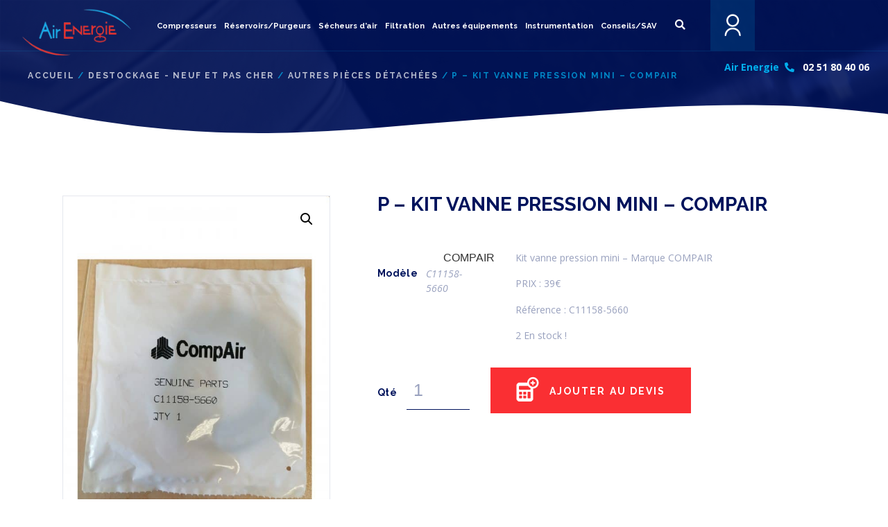

--- FILE ---
content_type: text/html; charset=UTF-8
request_url: https://www.airenergie.fr/produit/kit-vanne-pression-mini-compair/
body_size: 33459
content:
<!doctype html>
<html lang="fr-FR">
<head>
	<meta charset="UTF-8">
		<meta name="viewport" content="width=device-width, initial-scale=1">
	<link rel="profile" href="http://gmpg.org/xfn/11">
	<meta name='robots' content='index, follow, max-image-preview:large, max-snippet:-1, max-video-preview:-1' />

	<!-- This site is optimized with the Yoast SEO plugin v21.3 - https://yoast.com/wordpress/plugins/seo/ -->
	<title>P - KIT VANNE PRESSION MINI - COMPAIR - AIR ENERGIE</title>
	<meta name="description" content="Spécialiste de l’air comprimé et du traitement de l’air. Producteur d&#039;économie d&#039;energie, nous proposons : Compresseurs, réservoirs, purgeurs, sécheurs, filtration, Réseaux et accessoires, générateurs d’azotes. Aux portes de nantes, nous intervenons principalement sur la bretagne, les pays de la loire et la nouvelle aquitaine." />
	<link rel="canonical" href="https://www.airenergie.fr/produit/kit-vanne-pression-mini-compair/" />
	<meta property="og:locale" content="fr_FR" />
	<meta property="og:type" content="article" />
	<meta property="og:title" content="P - KIT VANNE PRESSION MINI - COMPAIR - AIR ENERGIE" />
	<meta property="og:description" content="Spécialiste de l’air comprimé et du traitement de l’air. Producteur d&#039;économie d&#039;energie, nous proposons : Compresseurs, réservoirs, purgeurs, sécheurs, filtration, Réseaux et accessoires, générateurs d’azotes. Aux portes de nantes, nous intervenons principalement sur la bretagne, les pays de la loire et la nouvelle aquitaine." />
	<meta property="og:url" content="https://www.airenergie.fr/produit/kit-vanne-pression-mini-compair/" />
	<meta property="og:site_name" content="AIR ENERGIE" />
	<meta property="article:publisher" content="https://www.facebook.com/AirEnergieOuest/" />
	<meta property="article:modified_time" content="2022-01-19T15:11:37+00:00" />
	<meta property="og:image" content="https://www.airenergie.fr/wp-content/uploads/2020/06/C11158-5660-KIT-VANNE-PRESSION-MINI-scaled.jpg" />
	<meta property="og:image:width" content="1920" />
	<meta property="og:image:height" content="2560" />
	<meta property="og:image:type" content="image/jpeg" />
	<meta name="twitter:card" content="summary_large_image" />
	<script type="application/ld+json" class="yoast-schema-graph">{"@context":"https://schema.org","@graph":[{"@type":"WebPage","@id":"https://www.airenergie.fr/produit/kit-vanne-pression-mini-compair/","url":"https://www.airenergie.fr/produit/kit-vanne-pression-mini-compair/","name":"P - KIT VANNE PRESSION MINI - COMPAIR - AIR ENERGIE","isPartOf":{"@id":"https://www.airenergie.fr/#website"},"primaryImageOfPage":{"@id":"https://www.airenergie.fr/produit/kit-vanne-pression-mini-compair/#primaryimage"},"image":{"@id":"https://www.airenergie.fr/produit/kit-vanne-pression-mini-compair/#primaryimage"},"thumbnailUrl":"https://www.airenergie.fr/wp-content/uploads/2020/06/C11158-5660-KIT-VANNE-PRESSION-MINI-scaled.jpg","datePublished":"2020-06-19T06:59:21+00:00","dateModified":"2022-01-19T15:11:37+00:00","description":"Spécialiste de l’air comprimé et du traitement de l’air. Producteur d'économie d'energie, nous proposons : Compresseurs, réservoirs, purgeurs, sécheurs, filtration, Réseaux et accessoires, générateurs d’azotes. Aux portes de nantes, nous intervenons principalement sur la bretagne, les pays de la loire et la nouvelle aquitaine.","breadcrumb":{"@id":"https://www.airenergie.fr/produit/kit-vanne-pression-mini-compair/#breadcrumb"},"inLanguage":"fr-FR","potentialAction":[{"@type":"ReadAction","target":["https://www.airenergie.fr/produit/kit-vanne-pression-mini-compair/"]}]},{"@type":"ImageObject","inLanguage":"fr-FR","@id":"https://www.airenergie.fr/produit/kit-vanne-pression-mini-compair/#primaryimage","url":"https://www.airenergie.fr/wp-content/uploads/2020/06/C11158-5660-KIT-VANNE-PRESSION-MINI-scaled.jpg","contentUrl":"https://www.airenergie.fr/wp-content/uploads/2020/06/C11158-5660-KIT-VANNE-PRESSION-MINI-scaled.jpg","width":1920,"height":2560},{"@type":"BreadcrumbList","@id":"https://www.airenergie.fr/produit/kit-vanne-pression-mini-compair/#breadcrumb","itemListElement":[{"@type":"ListItem","position":1,"name":"Accueil","item":"https://www.airenergie.fr/"},{"@type":"ListItem","position":2,"name":"Boutique","item":"https://www.airenergie.fr/boutique/"},{"@type":"ListItem","position":3,"name":"P &#8211; KIT VANNE PRESSION MINI &#8211; COMPAIR"}]},{"@type":"WebSite","@id":"https://www.airenergie.fr/#website","url":"https://www.airenergie.fr/","name":"AIR ENERGIE","description":"Le meilleur de l&#039;air comprimé","publisher":{"@id":"https://www.airenergie.fr/#organization"},"potentialAction":[{"@type":"SearchAction","target":{"@type":"EntryPoint","urlTemplate":"https://www.airenergie.fr/?s={search_term_string}"},"query-input":"required name=search_term_string"}],"inLanguage":"fr-FR"},{"@type":"Organization","@id":"https://www.airenergie.fr/#organization","name":"AIR ENERGIE","url":"https://www.airenergie.fr/","logo":{"@type":"ImageObject","inLanguage":"fr-FR","@id":"https://www.airenergie.fr/#/schema/logo/image/","url":"https://www.airenergie.fr/wp-content/uploads/2020/11/logo.png","contentUrl":"https://www.airenergie.fr/wp-content/uploads/2020/11/logo.png","width":571,"height":233,"caption":"AIR ENERGIE"},"image":{"@id":"https://www.airenergie.fr/#/schema/logo/image/"},"sameAs":["https://www.facebook.com/AirEnergieOuest/","https://www.linkedin.com/company/airenergie/"]}]}</script>
	<!-- / Yoast SEO plugin. -->


<link rel='dns-prefetch' href='//www.google.com' />
<link rel='dns-prefetch' href='//parsleyjs.org' />
<link rel='dns-prefetch' href='//www.googletagmanager.com' />
<link rel='dns-prefetch' href='//fonts.googleapis.com' />
<link rel="alternate" type="application/rss+xml" title="AIR ENERGIE &raquo; Flux" href="https://www.airenergie.fr/feed/" />
<link rel="alternate" type="application/rss+xml" title="AIR ENERGIE &raquo; Flux des commentaires" href="https://www.airenergie.fr/comments/feed/" />
<link rel="alternate" type="application/rss+xml" title="AIR ENERGIE &raquo; P &#8211; KIT VANNE PRESSION MINI &#8211; COMPAIR Flux des commentaires" href="https://www.airenergie.fr/produit/kit-vanne-pression-mini-compair/feed/" />
<script type="text/javascript">
window._wpemojiSettings = {"baseUrl":"https:\/\/s.w.org\/images\/core\/emoji\/14.0.0\/72x72\/","ext":".png","svgUrl":"https:\/\/s.w.org\/images\/core\/emoji\/14.0.0\/svg\/","svgExt":".svg","source":{"concatemoji":"https:\/\/www.airenergie.fr\/wp-includes\/js\/wp-emoji-release.min.js?ver=6.3.1"}};
/*! This file is auto-generated */
!function(i,n){var o,s,e;function c(e){try{var t={supportTests:e,timestamp:(new Date).valueOf()};sessionStorage.setItem(o,JSON.stringify(t))}catch(e){}}function p(e,t,n){e.clearRect(0,0,e.canvas.width,e.canvas.height),e.fillText(t,0,0);var t=new Uint32Array(e.getImageData(0,0,e.canvas.width,e.canvas.height).data),r=(e.clearRect(0,0,e.canvas.width,e.canvas.height),e.fillText(n,0,0),new Uint32Array(e.getImageData(0,0,e.canvas.width,e.canvas.height).data));return t.every(function(e,t){return e===r[t]})}function u(e,t,n){switch(t){case"flag":return n(e,"\ud83c\udff3\ufe0f\u200d\u26a7\ufe0f","\ud83c\udff3\ufe0f\u200b\u26a7\ufe0f")?!1:!n(e,"\ud83c\uddfa\ud83c\uddf3","\ud83c\uddfa\u200b\ud83c\uddf3")&&!n(e,"\ud83c\udff4\udb40\udc67\udb40\udc62\udb40\udc65\udb40\udc6e\udb40\udc67\udb40\udc7f","\ud83c\udff4\u200b\udb40\udc67\u200b\udb40\udc62\u200b\udb40\udc65\u200b\udb40\udc6e\u200b\udb40\udc67\u200b\udb40\udc7f");case"emoji":return!n(e,"\ud83e\udef1\ud83c\udffb\u200d\ud83e\udef2\ud83c\udfff","\ud83e\udef1\ud83c\udffb\u200b\ud83e\udef2\ud83c\udfff")}return!1}function f(e,t,n){var r="undefined"!=typeof WorkerGlobalScope&&self instanceof WorkerGlobalScope?new OffscreenCanvas(300,150):i.createElement("canvas"),a=r.getContext("2d",{willReadFrequently:!0}),o=(a.textBaseline="top",a.font="600 32px Arial",{});return e.forEach(function(e){o[e]=t(a,e,n)}),o}function t(e){var t=i.createElement("script");t.src=e,t.defer=!0,i.head.appendChild(t)}"undefined"!=typeof Promise&&(o="wpEmojiSettingsSupports",s=["flag","emoji"],n.supports={everything:!0,everythingExceptFlag:!0},e=new Promise(function(e){i.addEventListener("DOMContentLoaded",e,{once:!0})}),new Promise(function(t){var n=function(){try{var e=JSON.parse(sessionStorage.getItem(o));if("object"==typeof e&&"number"==typeof e.timestamp&&(new Date).valueOf()<e.timestamp+604800&&"object"==typeof e.supportTests)return e.supportTests}catch(e){}return null}();if(!n){if("undefined"!=typeof Worker&&"undefined"!=typeof OffscreenCanvas&&"undefined"!=typeof URL&&URL.createObjectURL&&"undefined"!=typeof Blob)try{var e="postMessage("+f.toString()+"("+[JSON.stringify(s),u.toString(),p.toString()].join(",")+"));",r=new Blob([e],{type:"text/javascript"}),a=new Worker(URL.createObjectURL(r),{name:"wpTestEmojiSupports"});return void(a.onmessage=function(e){c(n=e.data),a.terminate(),t(n)})}catch(e){}c(n=f(s,u,p))}t(n)}).then(function(e){for(var t in e)n.supports[t]=e[t],n.supports.everything=n.supports.everything&&n.supports[t],"flag"!==t&&(n.supports.everythingExceptFlag=n.supports.everythingExceptFlag&&n.supports[t]);n.supports.everythingExceptFlag=n.supports.everythingExceptFlag&&!n.supports.flag,n.DOMReady=!1,n.readyCallback=function(){n.DOMReady=!0}}).then(function(){return e}).then(function(){var e;n.supports.everything||(n.readyCallback(),(e=n.source||{}).concatemoji?t(e.concatemoji):e.wpemoji&&e.twemoji&&(t(e.twemoji),t(e.wpemoji)))}))}((window,document),window._wpemojiSettings);
</script>
<style type="text/css">
img.wp-smiley,
img.emoji {
	display: inline !important;
	border: none !important;
	box-shadow: none !important;
	height: 1em !important;
	width: 1em !important;
	margin: 0 0.07em !important;
	vertical-align: -0.1em !important;
	background: none !important;
	padding: 0 !important;
}
</style>
	<link rel='stylesheet' id='font-awesome-css' href='https://www.airenergie.fr/wp-content/plugins/brands-for-woocommerce/berocket/assets/css/font-awesome.min.css?ver=6.3.1' type='text/css' media='all' />
<link rel='stylesheet' id='berocket_product_brand_style-css' href='https://www.airenergie.fr/wp-content/plugins/brands-for-woocommerce/css/frontend.css?ver=3.8.2.3' type='text/css' media='all' />
<link rel='stylesheet' id='hello-elementor-theme-style-css' href='https://www.airenergie.fr/wp-content/themes/hello-elementor/theme.min.css?ver=2.2.0' type='text/css' media='all' />
<link rel='stylesheet' id='jet-menu-hello-css' href='https://www.airenergie.fr/wp-content/plugins/jet-menu/integration/themes/hello-elementor/assets/css/style.css?ver=2.4.2' type='text/css' media='all' />
<link rel='stylesheet' id='wpb_wmca_accordion_style-css' href='https://www.airenergie.fr/wp-content/plugins/wpb-accordion-menu-or-category/elementor/../assets/css/wpb_wmca_style.css?ver=1.0' type='text/css' media='all' />
<link rel='stylesheet' id='wp-block-library-css' href='https://www.airenergie.fr/wp-includes/css/dist/block-library/style.min.css?ver=6.3.1' type='text/css' media='all' />
<link rel='stylesheet' id='wc-block-vendors-style-css' href='https://www.airenergie.fr/wp-content/plugins/woocommerce/packages/woocommerce-blocks/build/vendors-style.css?ver=3.6.0' type='text/css' media='all' />
<link rel='stylesheet' id='wc-block-style-css' href='https://www.airenergie.fr/wp-content/plugins/woocommerce/packages/woocommerce-blocks/build/style.css?ver=3.6.0' type='text/css' media='all' />
<link rel='stylesheet' id='jet-engine-frontend-css' href='https://www.airenergie.fr/wp-content/plugins/jet-engine/assets/css/frontend.css?ver=3.2.5.2' type='text/css' media='all' />
<style id='classic-theme-styles-inline-css' type='text/css'>
/*! This file is auto-generated */
.wp-block-button__link{color:#fff;background-color:#32373c;border-radius:9999px;box-shadow:none;text-decoration:none;padding:calc(.667em + 2px) calc(1.333em + 2px);font-size:1.125em}.wp-block-file__button{background:#32373c;color:#fff;text-decoration:none}
</style>
<style id='global-styles-inline-css' type='text/css'>
body{--wp--preset--color--black: #000000;--wp--preset--color--cyan-bluish-gray: #abb8c3;--wp--preset--color--white: #ffffff;--wp--preset--color--pale-pink: #f78da7;--wp--preset--color--vivid-red: #cf2e2e;--wp--preset--color--luminous-vivid-orange: #ff6900;--wp--preset--color--luminous-vivid-amber: #fcb900;--wp--preset--color--light-green-cyan: #7bdcb5;--wp--preset--color--vivid-green-cyan: #00d084;--wp--preset--color--pale-cyan-blue: #8ed1fc;--wp--preset--color--vivid-cyan-blue: #0693e3;--wp--preset--color--vivid-purple: #9b51e0;--wp--preset--gradient--vivid-cyan-blue-to-vivid-purple: linear-gradient(135deg,rgba(6,147,227,1) 0%,rgb(155,81,224) 100%);--wp--preset--gradient--light-green-cyan-to-vivid-green-cyan: linear-gradient(135deg,rgb(122,220,180) 0%,rgb(0,208,130) 100%);--wp--preset--gradient--luminous-vivid-amber-to-luminous-vivid-orange: linear-gradient(135deg,rgba(252,185,0,1) 0%,rgba(255,105,0,1) 100%);--wp--preset--gradient--luminous-vivid-orange-to-vivid-red: linear-gradient(135deg,rgba(255,105,0,1) 0%,rgb(207,46,46) 100%);--wp--preset--gradient--very-light-gray-to-cyan-bluish-gray: linear-gradient(135deg,rgb(238,238,238) 0%,rgb(169,184,195) 100%);--wp--preset--gradient--cool-to-warm-spectrum: linear-gradient(135deg,rgb(74,234,220) 0%,rgb(151,120,209) 20%,rgb(207,42,186) 40%,rgb(238,44,130) 60%,rgb(251,105,98) 80%,rgb(254,248,76) 100%);--wp--preset--gradient--blush-light-purple: linear-gradient(135deg,rgb(255,206,236) 0%,rgb(152,150,240) 100%);--wp--preset--gradient--blush-bordeaux: linear-gradient(135deg,rgb(254,205,165) 0%,rgb(254,45,45) 50%,rgb(107,0,62) 100%);--wp--preset--gradient--luminous-dusk: linear-gradient(135deg,rgb(255,203,112) 0%,rgb(199,81,192) 50%,rgb(65,88,208) 100%);--wp--preset--gradient--pale-ocean: linear-gradient(135deg,rgb(255,245,203) 0%,rgb(182,227,212) 50%,rgb(51,167,181) 100%);--wp--preset--gradient--electric-grass: linear-gradient(135deg,rgb(202,248,128) 0%,rgb(113,206,126) 100%);--wp--preset--gradient--midnight: linear-gradient(135deg,rgb(2,3,129) 0%,rgb(40,116,252) 100%);--wp--preset--font-size--small: 13px;--wp--preset--font-size--medium: 20px;--wp--preset--font-size--large: 36px;--wp--preset--font-size--x-large: 42px;--wp--preset--spacing--20: 0.44rem;--wp--preset--spacing--30: 0.67rem;--wp--preset--spacing--40: 1rem;--wp--preset--spacing--50: 1.5rem;--wp--preset--spacing--60: 2.25rem;--wp--preset--spacing--70: 3.38rem;--wp--preset--spacing--80: 5.06rem;--wp--preset--shadow--natural: 6px 6px 9px rgba(0, 0, 0, 0.2);--wp--preset--shadow--deep: 12px 12px 50px rgba(0, 0, 0, 0.4);--wp--preset--shadow--sharp: 6px 6px 0px rgba(0, 0, 0, 0.2);--wp--preset--shadow--outlined: 6px 6px 0px -3px rgba(255, 255, 255, 1), 6px 6px rgba(0, 0, 0, 1);--wp--preset--shadow--crisp: 6px 6px 0px rgba(0, 0, 0, 1);}:where(.is-layout-flex){gap: 0.5em;}:where(.is-layout-grid){gap: 0.5em;}body .is-layout-flow > .alignleft{float: left;margin-inline-start: 0;margin-inline-end: 2em;}body .is-layout-flow > .alignright{float: right;margin-inline-start: 2em;margin-inline-end: 0;}body .is-layout-flow > .aligncenter{margin-left: auto !important;margin-right: auto !important;}body .is-layout-constrained > .alignleft{float: left;margin-inline-start: 0;margin-inline-end: 2em;}body .is-layout-constrained > .alignright{float: right;margin-inline-start: 2em;margin-inline-end: 0;}body .is-layout-constrained > .aligncenter{margin-left: auto !important;margin-right: auto !important;}body .is-layout-constrained > :where(:not(.alignleft):not(.alignright):not(.alignfull)){max-width: var(--wp--style--global--content-size);margin-left: auto !important;margin-right: auto !important;}body .is-layout-constrained > .alignwide{max-width: var(--wp--style--global--wide-size);}body .is-layout-flex{display: flex;}body .is-layout-flex{flex-wrap: wrap;align-items: center;}body .is-layout-flex > *{margin: 0;}body .is-layout-grid{display: grid;}body .is-layout-grid > *{margin: 0;}:where(.wp-block-columns.is-layout-flex){gap: 2em;}:where(.wp-block-columns.is-layout-grid){gap: 2em;}:where(.wp-block-post-template.is-layout-flex){gap: 1.25em;}:where(.wp-block-post-template.is-layout-grid){gap: 1.25em;}.has-black-color{color: var(--wp--preset--color--black) !important;}.has-cyan-bluish-gray-color{color: var(--wp--preset--color--cyan-bluish-gray) !important;}.has-white-color{color: var(--wp--preset--color--white) !important;}.has-pale-pink-color{color: var(--wp--preset--color--pale-pink) !important;}.has-vivid-red-color{color: var(--wp--preset--color--vivid-red) !important;}.has-luminous-vivid-orange-color{color: var(--wp--preset--color--luminous-vivid-orange) !important;}.has-luminous-vivid-amber-color{color: var(--wp--preset--color--luminous-vivid-amber) !important;}.has-light-green-cyan-color{color: var(--wp--preset--color--light-green-cyan) !important;}.has-vivid-green-cyan-color{color: var(--wp--preset--color--vivid-green-cyan) !important;}.has-pale-cyan-blue-color{color: var(--wp--preset--color--pale-cyan-blue) !important;}.has-vivid-cyan-blue-color{color: var(--wp--preset--color--vivid-cyan-blue) !important;}.has-vivid-purple-color{color: var(--wp--preset--color--vivid-purple) !important;}.has-black-background-color{background-color: var(--wp--preset--color--black) !important;}.has-cyan-bluish-gray-background-color{background-color: var(--wp--preset--color--cyan-bluish-gray) !important;}.has-white-background-color{background-color: var(--wp--preset--color--white) !important;}.has-pale-pink-background-color{background-color: var(--wp--preset--color--pale-pink) !important;}.has-vivid-red-background-color{background-color: var(--wp--preset--color--vivid-red) !important;}.has-luminous-vivid-orange-background-color{background-color: var(--wp--preset--color--luminous-vivid-orange) !important;}.has-luminous-vivid-amber-background-color{background-color: var(--wp--preset--color--luminous-vivid-amber) !important;}.has-light-green-cyan-background-color{background-color: var(--wp--preset--color--light-green-cyan) !important;}.has-vivid-green-cyan-background-color{background-color: var(--wp--preset--color--vivid-green-cyan) !important;}.has-pale-cyan-blue-background-color{background-color: var(--wp--preset--color--pale-cyan-blue) !important;}.has-vivid-cyan-blue-background-color{background-color: var(--wp--preset--color--vivid-cyan-blue) !important;}.has-vivid-purple-background-color{background-color: var(--wp--preset--color--vivid-purple) !important;}.has-black-border-color{border-color: var(--wp--preset--color--black) !important;}.has-cyan-bluish-gray-border-color{border-color: var(--wp--preset--color--cyan-bluish-gray) !important;}.has-white-border-color{border-color: var(--wp--preset--color--white) !important;}.has-pale-pink-border-color{border-color: var(--wp--preset--color--pale-pink) !important;}.has-vivid-red-border-color{border-color: var(--wp--preset--color--vivid-red) !important;}.has-luminous-vivid-orange-border-color{border-color: var(--wp--preset--color--luminous-vivid-orange) !important;}.has-luminous-vivid-amber-border-color{border-color: var(--wp--preset--color--luminous-vivid-amber) !important;}.has-light-green-cyan-border-color{border-color: var(--wp--preset--color--light-green-cyan) !important;}.has-vivid-green-cyan-border-color{border-color: var(--wp--preset--color--vivid-green-cyan) !important;}.has-pale-cyan-blue-border-color{border-color: var(--wp--preset--color--pale-cyan-blue) !important;}.has-vivid-cyan-blue-border-color{border-color: var(--wp--preset--color--vivid-cyan-blue) !important;}.has-vivid-purple-border-color{border-color: var(--wp--preset--color--vivid-purple) !important;}.has-vivid-cyan-blue-to-vivid-purple-gradient-background{background: var(--wp--preset--gradient--vivid-cyan-blue-to-vivid-purple) !important;}.has-light-green-cyan-to-vivid-green-cyan-gradient-background{background: var(--wp--preset--gradient--light-green-cyan-to-vivid-green-cyan) !important;}.has-luminous-vivid-amber-to-luminous-vivid-orange-gradient-background{background: var(--wp--preset--gradient--luminous-vivid-amber-to-luminous-vivid-orange) !important;}.has-luminous-vivid-orange-to-vivid-red-gradient-background{background: var(--wp--preset--gradient--luminous-vivid-orange-to-vivid-red) !important;}.has-very-light-gray-to-cyan-bluish-gray-gradient-background{background: var(--wp--preset--gradient--very-light-gray-to-cyan-bluish-gray) !important;}.has-cool-to-warm-spectrum-gradient-background{background: var(--wp--preset--gradient--cool-to-warm-spectrum) !important;}.has-blush-light-purple-gradient-background{background: var(--wp--preset--gradient--blush-light-purple) !important;}.has-blush-bordeaux-gradient-background{background: var(--wp--preset--gradient--blush-bordeaux) !important;}.has-luminous-dusk-gradient-background{background: var(--wp--preset--gradient--luminous-dusk) !important;}.has-pale-ocean-gradient-background{background: var(--wp--preset--gradient--pale-ocean) !important;}.has-electric-grass-gradient-background{background: var(--wp--preset--gradient--electric-grass) !important;}.has-midnight-gradient-background{background: var(--wp--preset--gradient--midnight) !important;}.has-small-font-size{font-size: var(--wp--preset--font-size--small) !important;}.has-medium-font-size{font-size: var(--wp--preset--font-size--medium) !important;}.has-large-font-size{font-size: var(--wp--preset--font-size--large) !important;}.has-x-large-font-size{font-size: var(--wp--preset--font-size--x-large) !important;}
.wp-block-navigation a:where(:not(.wp-element-button)){color: inherit;}
:where(.wp-block-post-template.is-layout-flex){gap: 1.25em;}:where(.wp-block-post-template.is-layout-grid){gap: 1.25em;}
:where(.wp-block-columns.is-layout-flex){gap: 2em;}:where(.wp-block-columns.is-layout-grid){gap: 2em;}
.wp-block-pullquote{font-size: 1.5em;line-height: 1.6;}
</style>
<link rel='stylesheet' id='woof-css' href='https://www.airenergie.fr/wp-content/plugins/woocommerce-products-filter/css/front.css?ver=6.3.1' type='text/css' media='all' />
<link rel='stylesheet' id='chosen-drop-down-css' href='https://www.airenergie.fr/wp-content/plugins/woocommerce-products-filter/js/chosen/chosen.min.css?ver=6.3.1' type='text/css' media='all' />
<link rel='stylesheet' id='plainoverlay-css' href='https://www.airenergie.fr/wp-content/plugins/woocommerce-products-filter/css/plainoverlay.css?ver=6.3.1' type='text/css' media='all' />
<link rel='stylesheet' id='icheck-jquery-color-css' href='https://www.airenergie.fr/wp-content/plugins/woocommerce-products-filter/js/icheck/skins/flat/blue.css?ver=6.3.1' type='text/css' media='all' />
<link rel='stylesheet' id='woof_by_sku_html_items-css' href='https://www.airenergie.fr/wp-content/plugins/woocommerce-products-filter/ext/by_sku/css/by_sku.css?ver=6.3.1' type='text/css' media='all' />
<link rel='stylesheet' id='woof_label_html_items-css' href='https://www.airenergie.fr/wp-content/plugins/woocommerce-products-filter/ext/label/css/html_types/label.css?ver=6.3.1' type='text/css' media='all' />
<link rel='stylesheet' id='woof_select_radio_check_html_items-css' href='https://www.airenergie.fr/wp-content/plugins/woocommerce-products-filter/ext/select_radio_check/css/html_types/select_radio_check.css?ver=6.3.1' type='text/css' media='all' />
<link rel='stylesheet' id='woof_slider_html_items-css' href='https://www.airenergie.fr/wp-content/plugins/woocommerce-products-filter/ext/slider/css/html_types/slider.css?ver=6.3.1' type='text/css' media='all' />
<link rel='stylesheet' id='afrfq-front-css' href='https://www.airenergie.fr/wp-content/plugins/woocommerce-request-a-quote/front/../assets/css/afrfq_front.css?ver=1.1' type='text/css' media='all' />
<link rel='stylesheet' id='jquery-model-css' href='https://www.airenergie.fr/wp-content/plugins/woocommerce-request-a-quote/front/../assets/css/jquery.modal.min.css?ver=1.0' type='text/css' media='all' />
<link rel='stylesheet' id='dashicons-css' href='https://www.airenergie.fr/wp-includes/css/dashicons.min.css?ver=6.3.1' type='text/css' media='all' />
<link rel='stylesheet' id='photoswipe-css' href='https://www.airenergie.fr/wp-content/plugins/woocommerce/assets/css/photoswipe/photoswipe.min.css?ver=4.7.4' type='text/css' media='all' />
<link rel='stylesheet' id='photoswipe-default-skin-css' href='https://www.airenergie.fr/wp-content/plugins/woocommerce/assets/css/photoswipe/default-skin/default-skin.min.css?ver=4.7.4' type='text/css' media='all' />
<link rel='stylesheet' id='woocommerce-layout-css' href='https://www.airenergie.fr/wp-content/plugins/woocommerce/assets/css/woocommerce-layout.css?ver=4.7.4' type='text/css' media='all' />
<link rel='stylesheet' id='woocommerce-smallscreen-css' href='https://www.airenergie.fr/wp-content/plugins/woocommerce/assets/css/woocommerce-smallscreen.css?ver=4.7.4' type='text/css' media='only screen and (max-width: 768px)' />
<link rel='stylesheet' id='woocommerce-general-css' href='https://www.airenergie.fr/wp-content/plugins/woocommerce/assets/css/woocommerce.css?ver=4.7.4' type='text/css' media='all' />
<style id='woocommerce-inline-inline-css' type='text/css'>
.woocommerce form .form-row .required { visibility: visible; }
</style>
<link rel='stylesheet' id='hello-elementor-child-style-css' href='https://www.airenergie.fr/wp-content/themes/hello-theme-child-master/style.css?ver=1.0.0' type='text/css' media='all' />
<link rel='stylesheet' id='hello-elementor-css' href='https://www.airenergie.fr/wp-content/themes/hello-elementor/style.min.css?ver=2.2.0' type='text/css' media='all' />
<link rel='stylesheet' id='jet-cw-css' href='https://www.airenergie.fr/wp-content/plugins/jet-compare-wishlist/assets/css/jet-cw.css?ver=1.5.5.2' type='text/css' media='all' />
<link rel='stylesheet' id='jet-cw-frontend-css' href='https://www.airenergie.fr/wp-content/plugins/jet-compare-wishlist/assets/css/lib/jet-cw-frontend-font/css/jet-cw-frontend-font.css?ver=1.5.5.2' type='text/css' media='all' />
<link rel='stylesheet' id='cx-google-fonts-jet_menu_options-css' href='//fonts.googleapis.com/css?family=Raleway%3A700&#038;subset=latin&#038;ver=6.3.1' type='text/css' media='all' />
<link rel='stylesheet' id='font-awesome-all-css' href='https://www.airenergie.fr/wp-content/plugins/jet-menu/assets/public/lib/font-awesome/css/all.min.css?ver=5.12.0' type='text/css' media='all' />
<link rel='stylesheet' id='font-awesome-v4-shims-css' href='https://www.airenergie.fr/wp-content/plugins/jet-menu/assets/public/lib/font-awesome/css/v4-shims.min.css?ver=5.12.0' type='text/css' media='all' />
<link rel='stylesheet' id='jet-menu-public-styles-css' href='https://www.airenergie.fr/wp-content/plugins/jet-menu/assets/public/css/public.css?ver=2.4.2' type='text/css' media='all' />
<link rel='stylesheet' id='mediaelement-css' href='https://www.airenergie.fr/wp-includes/js/mediaelement/mediaelementplayer-legacy.min.css?ver=4.2.17' type='text/css' media='all' />
<link rel='stylesheet' id='jet-woo-product-gallery-css' href='https://www.airenergie.fr/wp-content/plugins/jet-woo-product-gallery/assets/css/jet-woo-product-gallery.css?ver=2.1.13.2' type='text/css' media='all' />
<link rel='stylesheet' id='elementor-icons-css' href='https://www.airenergie.fr/wp-content/plugins/elementor/assets/lib/eicons/css/elementor-icons.min.css?ver=5.23.0' type='text/css' media='all' />
<link rel='stylesheet' id='elementor-frontend-css' href='https://www.airenergie.fr/wp-content/plugins/elementor/assets/css/frontend.min.css?ver=3.16.4' type='text/css' media='all' />
<link rel='stylesheet' id='swiper-css' href='https://www.airenergie.fr/wp-content/plugins/elementor/assets/lib/swiper/css/swiper.min.css?ver=5.3.6' type='text/css' media='all' />
<link rel='stylesheet' id='elementor-post-955-css' href='https://www.airenergie.fr/wp-content/uploads/elementor/css/post-955.css?ver=1696500311' type='text/css' media='all' />
<link rel='stylesheet' id='elementor-pro-css' href='https://www.airenergie.fr/wp-content/plugins/elementor-pro/assets/css/frontend.min.css?ver=3.16.2' type='text/css' media='all' />
<link rel='stylesheet' id='jet-tabs-frontend-css' href='https://www.airenergie.fr/wp-content/plugins/jet-tabs/assets/css/jet-tabs-frontend.css?ver=2.1.25.3' type='text/css' media='all' />
<link rel='stylesheet' id='elementor-global-css' href='https://www.airenergie.fr/wp-content/uploads/elementor/css/global.css?ver=1696500308' type='text/css' media='all' />
<link rel='stylesheet' id='elementor-post-990-css' href='https://www.airenergie.fr/wp-content/uploads/elementor/css/post-990.css?ver=1696510066' type='text/css' media='all' />
<link rel='stylesheet' id='jet-woo-builder-css' href='https://www.airenergie.fr/wp-content/plugins/jet-woo-builder/assets/css/frontend.css?ver=2.1.7.3' type='text/css' media='all' />
<style id='jet-woo-builder-inline-css' type='text/css'>
@font-face {
				font-family: "WooCommerce";
				font-weight: normal;
				font-style: normal;
				src: url("https://www.airenergie.fr/wp-content/plugins/woocommerce/assets/fonts/WooCommerce.eot");
				src: url("https://www.airenergie.fr/wp-content/plugins/woocommerce/assets/fonts/WooCommerce.eot?#iefix") format("embedded-opentype"),
					 url("https://www.airenergie.fr/wp-content/plugins/woocommerce/assets/fonts/WooCommerce.woff") format("woff"),
					 url("https://www.airenergie.fr/wp-content/plugins/woocommerce/assets/fonts/WooCommerce.ttf") format("truetype"),
					 url("https://www.airenergie.fr/wp-content/plugins/woocommerce/assets/fonts/WooCommerce.svg#WooCommerce") format("svg");
			}
</style>
<link rel='stylesheet' id='elementor-icons-shared-0-css' href='https://www.airenergie.fr/wp-content/plugins/elementor/assets/lib/font-awesome/css/fontawesome.min.css?ver=5.15.3' type='text/css' media='all' />
<link rel='stylesheet' id='elementor-icons-fa-solid-css' href='https://www.airenergie.fr/wp-content/plugins/elementor/assets/lib/font-awesome/css/solid.min.css?ver=5.15.3' type='text/css' media='all' />
<link rel='stylesheet' id='jet-woo-builder-frontend-font-css' href='https://www.airenergie.fr/wp-content/plugins/jet-woo-builder/assets/css/lib/jetwoobuilder-frontend-font/css/jetwoobuilder-frontend-font.css?ver=2.1.7.3' type='text/css' media='all' />
<link rel='stylesheet' id='elementor-post-1157-css' href='https://www.airenergie.fr/wp-content/uploads/elementor/css/post-1157.css?ver=1746003123' type='text/css' media='all' />
<link rel='stylesheet' id='elementor-post-2571-css' href='https://www.airenergie.fr/wp-content/uploads/elementor/css/post-2571.css?ver=1760523948' type='text/css' media='all' />
<link rel='stylesheet' id='google-fonts-1-css' href='https://fonts.googleapis.com/css?family=Raleway%3A100%2C100italic%2C200%2C200italic%2C300%2C300italic%2C400%2C400italic%2C500%2C500italic%2C600%2C600italic%2C700%2C700italic%2C800%2C800italic%2C900%2C900italic%7COpen+Sans%3A100%2C100italic%2C200%2C200italic%2C300%2C300italic%2C400%2C400italic%2C500%2C500italic%2C600%2C600italic%2C700%2C700italic%2C800%2C800italic%2C900%2C900italic%7CMerriweather%3A100%2C100italic%2C200%2C200italic%2C300%2C300italic%2C400%2C400italic%2C500%2C500italic%2C600%2C600italic%2C700%2C700italic%2C800%2C800italic%2C900%2C900italic&#038;display=auto&#038;ver=6.3.1' type='text/css' media='all' />
<link rel='stylesheet' id='elementor-icons-fa-brands-css' href='https://www.airenergie.fr/wp-content/plugins/elementor/assets/lib/font-awesome/css/brands.min.css?ver=5.15.3' type='text/css' media='all' />
<link rel="preconnect" href="https://fonts.gstatic.com/" crossorigin><script type='text/javascript' src='https://www.airenergie.fr/wp-includes/js/jquery/jquery.min.js?ver=3.7.0' id='jquery-core-js'></script>
<script type='text/javascript' src='https://www.airenergie.fr/wp-includes/js/jquery/jquery-migrate.min.js?ver=3.4.1' id='jquery-migrate-js'></script>
<script type='text/javascript' src='https://www.airenergie.fr/wp-content/plugins/woocommerce-request-a-quote/front/../assets/js/jquery.modal.min.js?ver=1.0' id='jquery-model-js'></script>
<script type='text/javascript' id='afrfq-frontj-js-extra'>
/* <![CDATA[ */
var afrfq_phpvars = {"admin_url":"https:\/\/www.airenergie.fr\/wp-admin\/admin-ajax.php","nonce":"edaa4a45fb"};
/* ]]> */
</script>
<script type='text/javascript' src='https://www.airenergie.fr/wp-content/plugins/woocommerce-request-a-quote/front/../assets/js/afrfq_front.js?ver=1.3' id='afrfq-frontj-js'></script>
<script type='text/javascript' src='//www.google.com/recaptcha/api.js?ver=1.0' id='Google reCaptcha JS-js'></script>
<script type='text/javascript' src='https://www.airenergie.fr/wp-content/themes/hello-theme-child-master/script.js?ver=1.2' id='webapic_script-js'></script>
<script type='text/javascript' src='//parsleyjs.org/dist/parsley.js?ver=6.3.1' id='parsley-js'></script>

<!-- Extrait Google Analytics ajouté par Site Kit -->
<script type='text/javascript' src='https://www.googletagmanager.com/gtag/js?id=GT-KDTSRHL' id='google_gtagjs-js' async></script>
<script id="google_gtagjs-js-after" type="text/javascript">
window.dataLayer = window.dataLayer || [];function gtag(){dataLayer.push(arguments);}
gtag('set', 'linker', {"domains":["www.airenergie.fr"]} );
gtag("js", new Date());
gtag("set", "developer_id.dZTNiMT", true);
gtag("config", "GT-KDTSRHL");
</script>

<!-- Arrêter l&#039;extrait Google Analytics ajouté par Site Kit -->
<link rel="https://api.w.org/" href="https://www.airenergie.fr/wp-json/" /><link rel="alternate" type="application/json" href="https://www.airenergie.fr/wp-json/wp/v2/product/4790" /><link rel="EditURI" type="application/rsd+xml" title="RSD" href="https://www.airenergie.fr/xmlrpc.php?rsd" />
<meta name="generator" content="WordPress 6.3.1" />
<meta name="generator" content="WooCommerce 4.7.4" />
<link rel='shortlink' href='https://www.airenergie.fr/?p=4790' />
<link rel="alternate" type="application/json+oembed" href="https://www.airenergie.fr/wp-json/oembed/1.0/embed?url=https%3A%2F%2Fwww.airenergie.fr%2Fproduit%2Fkit-vanne-pression-mini-compair%2F" />
<link rel="alternate" type="text/xml+oembed" href="https://www.airenergie.fr/wp-json/oembed/1.0/embed?url=https%3A%2F%2Fwww.airenergie.fr%2Fproduit%2Fkit-vanne-pression-mini-compair%2F&#038;format=xml" />
<style></style><meta name="generator" content="Site Kit by Google 1.119.0" />	<noscript><style>.woocommerce-product-gallery{ opacity: 1 !important; }</style></noscript>
	<meta name="generator" content="Elementor 3.16.4; features: e_dom_optimization, e_optimized_assets_loading, additional_custom_breakpoints; settings: css_print_method-external, google_font-enabled, font_display-auto">
<link rel="icon" href="https://www.airenergie.fr/wp-content/uploads/2019/09/cropped-LOGO-DE-SITE-1-32x32.png" sizes="32x32" />
<link rel="icon" href="https://www.airenergie.fr/wp-content/uploads/2019/09/cropped-LOGO-DE-SITE-1-192x192.png" sizes="192x192" />
<link rel="apple-touch-icon" href="https://www.airenergie.fr/wp-content/uploads/2019/09/cropped-LOGO-DE-SITE-1-180x180.png" />
<meta name="msapplication-TileImage" content="https://www.airenergie.fr/wp-content/uploads/2019/09/cropped-LOGO-DE-SITE-1-270x270.png" />
	<style type="text/css">
		</style>
	<script type="text/javascript">
	    if (typeof woof_lang_custom == 'undefined') {
		var woof_lang_custom = {};/*!!important*/
	    }
	    woof_lang_custom.woof_sku = "by SKU";

	    var woof_sku_autocomplete = 0;
	    var woof_sku_autocomplete_items = 10;
		        woof_sku_autocomplete =0;
	        //woof_sku_autocomplete_items =10;
	        woof_sku_autocomplete_items =10;
		</script>
	        <script type="text/javascript">
            var woof_is_permalink =1;

            var woof_shop_page = "";
        
            var woof_really_curr_tax = {};
            var woof_current_page_link = location.protocol + '//' + location.host + location.pathname;
            //***lets remove pagination from woof_current_page_link
            woof_current_page_link = woof_current_page_link.replace(/\page\/[0-9]+/, "");
                            woof_current_page_link = "https://www.airenergie.fr/boutique/";
                            var woof_link = 'https://www.airenergie.fr/wp-content/plugins/woocommerce-products-filter/';

                </script>

                <script>

            var woof_ajaxurl = "https://www.airenergie.fr/wp-admin/admin-ajax.php";

            var woof_lang = {
                'orderby': "orderby",
                'date': "date",
                'perpage': "per page",
                'pricerange': "price range",
                'menu_order': "menu order",
                'popularity': "popularity",
                'rating': "rating",
                'price': "price low to high",
                'price-desc': "price high to low"
            };

            if (typeof woof_lang_custom == 'undefined') {
                var woof_lang_custom = {};/*!!important*/
            }

            //***

            var woof_is_mobile = 0;
        


            var woof_show_price_search_button = 0;
            var woof_show_price_search_type = 0;
        
            var woof_show_price_search_type = 0;

            var swoof_search_slug = "swoof";

        
            var icheck_skin = {};
                                    icheck_skin.skin = "flat";
                icheck_skin.color = "blue";
        
            var is_woof_use_chosen =1;

        

            var woof_current_values = '[]';
            //+++
            var woof_lang_loading = "Loading ...";

        
            var woof_lang_show_products_filter = "show products filter";
            var woof_lang_hide_products_filter = "hide products filter";
            var woof_lang_pricerange = "price range";

            //+++

            var woof_use_beauty_scroll =0;
            //+++
            var woof_autosubmit =1;
            var woof_ajaxurl = "https://www.airenergie.fr/wp-admin/admin-ajax.php";
            /*var woof_submit_link = "";*/
            var woof_is_ajax = 0;
            var woof_ajax_redraw = 0;
            var woof_ajax_page_num =1;
            var woof_ajax_first_done = false;
            var woof_checkboxes_slide_flag = true;


            //toggles
            var woof_toggle_type = "text";

            var woof_toggle_closed_text = "-";
            var woof_toggle_opened_text = "+";

            var woof_toggle_closed_image = "https://www.airenergie.fr/wp-content/plugins/woocommerce-products-filter/img/plus3.png";
            var woof_toggle_opened_image = "https://www.airenergie.fr/wp-content/plugins/woocommerce-products-filter/img/minus3.png";


            //indexes which can be displayed in red buttons panel
                    var woof_accept_array = ["min_price", "orderby", "perpage", "woof_sku","product_visibility","product_cat","product_tag","pa_avec-reservoir","pa_avec-secheur","pa_capacite-d-evacuation","pa_capacite-max-de-compresseur","pa_capacite-reservoir","pa_classe-de-qualite","pa_contenance","pa_debit","pa_debit-d-eau","pa_debit-maxi","pa_debit-mini","pa_diametre-de-raccordement","pa_duree-ouverture-fermeture","pa_emplacement","pa_fonctionnement","pa_lubrification","pa_matiere","pa_multiplicateur","pa_pieds","pa_position","pa_pression-de-service","pa_pression-max","pa_puissance-moteur","pa_purete","pa_technologie","pa_temperature-entree-maximum","pa_temperature-utilisation","berocket_brand"];

        


            //***
            //for extensions

            var woof_ext_init_functions = null;
                        woof_ext_init_functions = '{"by_sku":"woof_init_sku","label":"woof_init_labels","select_radio_check":"woof_init_select_radio_check","slider":"woof_init_sliders"}';

        

        
            var woof_overlay_skin = "plainoverlay";

            jQuery(function () {
                try
                {
                    woof_current_values = jQuery.parseJSON(woof_current_values);
                } catch (e)
                {
                    woof_current_values = null;
                }
                if (woof_current_values == null || woof_current_values.length == 0) {
                    woof_current_values = {};
                }

            });

            function woof_js_after_ajax_done() {
                jQuery(document).trigger('woof_ajax_done');
                    }
        </script>
        </head>
<body class="product-template-default single single-product postid-4790 wp-custom-logo theme-hello-elementor woocommerce woocommerce-page woocommerce-no-js jet-desktop-menu-active elementor-default elementor-template-full-width elementor-kit-955 elementor-page-2571">

		<div data-elementor-type="header" data-elementor-id="990" class="elementor elementor-990 elementor-location-header" data-elementor-post-type="elementor_library">
								<section class="elementor-section elementor-top-section elementor-element elementor-element-10d2269 elementor-section-full_width header-nav elementor-section-height-default elementor-section-height-default" data-id="10d2269" data-element_type="section">
						<div class="elementor-container elementor-column-gap-default">
					<div class="elementor-column elementor-col-33 elementor-top-column elementor-element elementor-element-087a597" data-id="087a597" data-element_type="column" id="logo-column" data-settings="{&quot;background_background&quot;:&quot;classic&quot;}">
			<div class="elementor-widget-wrap elementor-element-populated">
								<div class="elementor-element elementor-element-aa7e075 elementor-widget elementor-widget-theme-site-logo elementor-widget-image" data-id="aa7e075" data-element_type="widget" data-widget_type="theme-site-logo.default">
				<div class="elementor-widget-container">
											<a href="https://www.airenergie.fr">
			<img width="747" height="334" src="https://www.airenergie.fr/wp-content/uploads/2025/10/cropped-3c9e73e6-4297-486f-a154-da0209e1a890.png" class="attachment-full size-full wp-image-7725" alt="" srcset="https://www.airenergie.fr/wp-content/uploads/2025/10/cropped-3c9e73e6-4297-486f-a154-da0209e1a890.png 747w, https://www.airenergie.fr/wp-content/uploads/2025/10/cropped-3c9e73e6-4297-486f-a154-da0209e1a890-300x134.png 300w, https://www.airenergie.fr/wp-content/uploads/2025/10/cropped-3c9e73e6-4297-486f-a154-da0209e1a890-600x268.png 600w" sizes="(max-width: 747px) 100vw, 747px" />				</a>
											</div>
				</div>
					</div>
		</div>
				<div class="elementor-column elementor-col-33 elementor-top-column elementor-element elementor-element-b94a3ae" data-id="b94a3ae" data-element_type="column" data-settings="{&quot;background_background&quot;:&quot;classic&quot;}">
			<div class="elementor-widget-wrap elementor-element-populated">
								<div class="elementor-element elementor-element-2afee48 elementor-widget__width-auto elementor-widget elementor-widget-jet-mega-menu" data-id="2afee48" data-element_type="widget" data-widget_type="jet-mega-menu.default">
				<div class="elementor-widget-container">
			<div class="menu-menu-principal-container"><div class="jet-menu-container"><div class="jet-menu-inner"><ul class="jet-menu jet-menu--animation-type-fade"><li id="jet-menu-item-1999" class="jet-menu-item jet-menu-item-type-post_type jet-menu-item-object-page jet-menu-item-has-children jet-no-roll-up jet-mega-menu-item jet-regular-item jet-menu-item-has-children jet-menu-item-1999"><a href="https://www.airenergie.fr/compresseurs/" class="top-level-link"><div class="jet-menu-item-wrapper"><div class="jet-menu-title">Compresseurs</div><i class="jet-dropdown-arrow fa fa-caret-down"></i></div></a><div class="jet-sub-mega-menu" data-template-id="3071">		<div data-elementor-type="wp-post" data-elementor-id="3071" class="elementor elementor-3071" data-elementor-post-type="jet-menu">
									<section class="elementor-section elementor-top-section elementor-element elementor-element-46173ae elementor-section-full_width elementor-section-height-default elementor-section-height-default" data-id="46173ae" data-element_type="section">
						<div class="elementor-container elementor-column-gap-default">
					<div class="elementor-column elementor-col-20 elementor-top-column elementor-element elementor-element-ec01076" data-id="ec01076" data-element_type="column">
			<div class="elementor-widget-wrap elementor-element-populated">
								<div class="elementor-element elementor-element-de6aed3 elementor-widget elementor-widget-heading" data-id="de6aed3" data-element_type="widget" data-widget_type="heading.default">
				<div class="elementor-widget-container">
			<div class="elementor-heading-title elementor-size-default"><a href="/categorie-produit/compresseurs/a-vis/">À vis
</a></div>		</div>
				</div>
				<div class="elementor-element elementor-element-f82d8c4 elementor-widget-divider--view-line elementor-widget elementor-widget-divider" data-id="f82d8c4" data-element_type="widget" data-widget_type="divider.default">
				<div class="elementor-widget-container">
					<div class="elementor-divider">
			<span class="elementor-divider-separator">
						</span>
		</div>
				</div>
				</div>
				<div class="elementor-element elementor-element-0cb0192 elementor-icon-list--layout-traditional elementor-list-item-link-full_width elementor-widget elementor-widget-icon-list" data-id="0cb0192" data-element_type="widget" data-widget_type="icon-list.default">
				<div class="elementor-widget-container">
					<ul class="elementor-icon-list-items">
							<li class="elementor-icon-list-item">
											<a href="https://www.airenergie.fr/categorie-produit/compresseurs/a-vis/?swoof=1&#038;pa_lubrification=lubrifie&#038;really_curr_tax=24-product_cat">

												<span class="elementor-icon-list-icon">
							<svg xmlns="http://www.w3.org/2000/svg" width="9" height="10"><path fill="#02AFED" fill-rule="evenodd" d="M-.003 9.256V.002h9l-9 9.254z" opacity=".659"></path></svg>						</span>
										<span class="elementor-icon-list-text">Lubrifiés</span>
											</a>
									</li>
								<li class="elementor-icon-list-item">
											<a href="https://www.airenergie.fr/categorie-produit/compresseurs/a-vis/?swoof=1&#038;pa_lubrification=non-lubrifie&#038;really_curr_tax=24-product_cat">

												<span class="elementor-icon-list-icon">
							<svg xmlns="http://www.w3.org/2000/svg" width="9" height="10"><path fill="#02AFED" fill-rule="evenodd" d="M-.003 9.256V.002h9l-9 9.254z" opacity=".659"></path></svg>						</span>
										<span class="elementor-icon-list-text">Non lubrifiés</span>
											</a>
									</li>
								<li class="elementor-icon-list-item">
											<a href="https://www.airenergie.fr/categorie-produit/compresseurs/a-vis/?swoof=1&#038;pa_fonctionnement=vitesse-variable&#038;really_curr_tax=24-product_cat">

												<span class="elementor-icon-list-icon">
							<svg xmlns="http://www.w3.org/2000/svg" width="9" height="10"><path fill="#02AFED" fill-rule="evenodd" d="M-.003 9.256V.002h9l-9 9.254z" opacity=".659"></path></svg>						</span>
										<span class="elementor-icon-list-text">Vitesse variable</span>
											</a>
									</li>
								<li class="elementor-icon-list-item">
											<a href="https://www.airenergie.fr/categorie-produit/compresseurs/a-vis/?swoof=1&#038;pa_fonctionnement=tout-ou-rien&#038;really_curr_tax=24-product_cat">

												<span class="elementor-icon-list-icon">
							<svg xmlns="http://www.w3.org/2000/svg" width="9" height="10"><path fill="#02AFED" fill-rule="evenodd" d="M-.003 9.256V.002h9l-9 9.254z" opacity=".659"></path></svg>						</span>
										<span class="elementor-icon-list-text">Tout ou rien</span>
											</a>
									</li>
						</ul>
				</div>
				</div>
					</div>
		</div>
				<div class="elementor-column elementor-col-20 elementor-top-column elementor-element elementor-element-c988868" data-id="c988868" data-element_type="column">
			<div class="elementor-widget-wrap elementor-element-populated">
								<div class="elementor-element elementor-element-9ed3c33 elementor-widget elementor-widget-heading" data-id="9ed3c33" data-element_type="widget" data-widget_type="heading.default">
				<div class="elementor-widget-container">
			<div class="elementor-heading-title elementor-size-default"><a href="/categorie-produit/compresseurs/a-piston/">À piston
</a></div>		</div>
				</div>
				<div class="elementor-element elementor-element-1b3dac9 elementor-widget-divider--view-line elementor-widget elementor-widget-divider" data-id="1b3dac9" data-element_type="widget" data-widget_type="divider.default">
				<div class="elementor-widget-container">
					<div class="elementor-divider">
			<span class="elementor-divider-separator">
						</span>
		</div>
				</div>
				</div>
				<div class="elementor-element elementor-element-101b742 elementor-icon-list--layout-traditional elementor-list-item-link-full_width elementor-widget elementor-widget-icon-list" data-id="101b742" data-element_type="widget" data-widget_type="icon-list.default">
				<div class="elementor-widget-container">
					<ul class="elementor-icon-list-items">
							<li class="elementor-icon-list-item">
											<a href="https://www.airenergie.fr/categorie-produit/compresseurs/a-piston/?swoof=1&#038;pa_fonctionnement=monophase&#038;really_curr_tax=25-product_cat">

												<span class="elementor-icon-list-icon">
							<svg xmlns="http://www.w3.org/2000/svg" width="9" height="10"><path fill="#02AFED" fill-rule="evenodd" d="M-.003 9.256V.002h9l-9 9.254z" opacity=".659"></path></svg>						</span>
										<span class="elementor-icon-list-text">Monophase</span>
											</a>
									</li>
								<li class="elementor-icon-list-item">
											<a href="https://www.airenergie.fr/categorie-produit/compresseurs/a-piston/?swoof=1&#038;pa_fonctionnement=triphase&#038;really_curr_tax=25-product_cat">

												<span class="elementor-icon-list-icon">
							<svg xmlns="http://www.w3.org/2000/svg" width="9" height="10"><path fill="#02AFED" fill-rule="evenodd" d="M-.003 9.256V.002h9l-9 9.254z" opacity=".659"></path></svg>						</span>
										<span class="elementor-icon-list-text">Triphase</span>
											</a>
									</li>
						</ul>
				</div>
				</div>
					</div>
		</div>
				<div class="elementor-column elementor-col-20 elementor-top-column elementor-element elementor-element-fc4ba23" data-id="fc4ba23" data-element_type="column">
			<div class="elementor-widget-wrap elementor-element-populated">
								<div class="elementor-element elementor-element-49cecc5 elementor-widget elementor-widget-heading" data-id="49cecc5" data-element_type="widget" data-widget_type="heading.default">
				<div class="elementor-widget-container">
			<div class="elementor-heading-title elementor-size-default"><a href="/categorie-produit/compresseurs/a-spirales/">À spirales
</a></div>		</div>
				</div>
				<div class="elementor-element elementor-element-2b5f4ef elementor-widget-divider--view-line elementor-widget elementor-widget-divider" data-id="2b5f4ef" data-element_type="widget" data-widget_type="divider.default">
				<div class="elementor-widget-container">
					<div class="elementor-divider">
			<span class="elementor-divider-separator">
						</span>
		</div>
				</div>
				</div>
				<div class="elementor-element elementor-element-f71f64d elementor-icon-list--layout-traditional elementor-list-item-link-full_width elementor-widget elementor-widget-icon-list" data-id="f71f64d" data-element_type="widget" data-widget_type="icon-list.default">
				<div class="elementor-widget-container">
					<ul class="elementor-icon-list-items">
							<li class="elementor-icon-list-item">
											<a href="https://www.airenergie.fr/categorie-produit/compresseurs/a-spirales/?swoof=1&#038;pa_lubrification=non-lubrifie&#038;really_curr_tax=26-product_cat">

												<span class="elementor-icon-list-icon">
							<svg xmlns="http://www.w3.org/2000/svg" width="9" height="10"><path fill="#02AFED" fill-rule="evenodd" d="M-.003 9.256V.002h9l-9 9.254z" opacity=".659"></path></svg>						</span>
										<span class="elementor-icon-list-text">Non lubrifiés</span>
											</a>
									</li>
						</ul>
				</div>
				</div>
					</div>
		</div>
				<div class="elementor-column elementor-col-20 elementor-top-column elementor-element elementor-element-6fb1cef" data-id="6fb1cef" data-element_type="column">
			<div class="elementor-widget-wrap elementor-element-populated">
								<div class="elementor-element elementor-element-82be85e elementor-widget elementor-widget-heading" data-id="82be85e" data-element_type="widget" data-widget_type="heading.default">
				<div class="elementor-widget-container">
			<div class="elementor-heading-title elementor-size-default"><a href="/categorie-produit/compresseurs/a-haute-pression/">À haute pression
</a></div>		</div>
				</div>
				<div class="elementor-element elementor-element-8f93fc9 elementor-widget-divider--view-line elementor-widget elementor-widget-divider" data-id="8f93fc9" data-element_type="widget" data-widget_type="divider.default">
				<div class="elementor-widget-container">
					<div class="elementor-divider">
			<span class="elementor-divider-separator">
						</span>
		</div>
				</div>
				</div>
				<div class="elementor-element elementor-element-13c9db7 elementor-icon-list--layout-traditional elementor-list-item-link-full_width elementor-widget elementor-widget-icon-list" data-id="13c9db7" data-element_type="widget" data-widget_type="icon-list.default">
				<div class="elementor-widget-container">
					<ul class="elementor-icon-list-items">
							<li class="elementor-icon-list-item">
											<a href="https://www.airenergie.fr/categorie-produit/compresseurs/a-haute-pression/?swoof=1&#038;pa_lubrification=lubrifie&#038;really_curr_tax=27-product_cat">

												<span class="elementor-icon-list-icon">
							<svg xmlns="http://www.w3.org/2000/svg" width="9" height="10"><path fill="#02AFED" fill-rule="evenodd" d="M-.003 9.256V.002h9l-9 9.254z" opacity=".659"></path></svg>						</span>
										<span class="elementor-icon-list-text">Lubrifiés</span>
											</a>
									</li>
								<li class="elementor-icon-list-item">
											<a href="https://www.airenergie.fr/categorie-produit/compresseurs/a-haute-pression/?swoof=1&#038;pa_lubrification=non-lubrifie&#038;really_curr_tax=27-product_cat">

												<span class="elementor-icon-list-icon">
							<svg xmlns="http://www.w3.org/2000/svg" width="9" height="10"><path fill="#02AFED" fill-rule="evenodd" d="M-.003 9.256V.002h9l-9 9.254z" opacity=".659"></path></svg>						</span>
										<span class="elementor-icon-list-text">Non lubrifiés</span>
											</a>
									</li>
						</ul>
				</div>
				</div>
					</div>
		</div>
				<div class="elementor-column elementor-col-20 elementor-top-column elementor-element elementor-element-2545922" data-id="2545922" data-element_type="column" data-settings="{&quot;background_background&quot;:&quot;classic&quot;}">
			<div class="elementor-widget-wrap elementor-element-populated">
								<div class="elementor-element elementor-element-aca31c9 elementor-widget elementor-widget-heading" data-id="aca31c9" data-element_type="widget" data-widget_type="heading.default">
				<div class="elementor-widget-container">
			<div class="elementor-heading-title elementor-size-default">Besoin de conseils dans votre recherche de compresseur ?</div>		</div>
				</div>
				<div class="elementor-element elementor-element-674eb44 elementor-widget-divider--view-line elementor-widget elementor-widget-divider" data-id="674eb44" data-element_type="widget" data-widget_type="divider.default">
				<div class="elementor-widget-container">
					<div class="elementor-divider">
			<span class="elementor-divider-separator">
						</span>
		</div>
				</div>
				</div>
				<div class="elementor-element elementor-element-81cc7ed elementor-position-left elementor-vertical-align-middle elementor-view-default elementor-mobile-position-top elementor-widget elementor-widget-icon-box" data-id="81cc7ed" data-element_type="widget" data-widget_type="icon-box.default">
				<div class="elementor-widget-container">
					<div class="elementor-icon-box-wrapper">
						<div class="elementor-icon-box-icon">
				<span  class="elementor-icon elementor-animation-">
				<i aria-hidden="true" class="fas fa-phone-alt"></i>				</span>
			</div>
						<div class="elementor-icon-box-content">
				<div class="elementor-icon-box-title">
					<span  >
						02 51 80 40 06					</span>
				</div>
							</div>
		</div>
				</div>
				</div>
				<div class="elementor-element elementor-element-b09bfa6 elementor-widget elementor-widget-heading" data-id="b09bfa6" data-element_type="widget" data-widget_type="heading.default">
				<div class="elementor-widget-container">
			<div class="elementor-heading-title elementor-size-default">8h00 / 12h30  - 14h00 / 17h30</div>		</div>
				</div>
				<div class="elementor-element elementor-element-120f7d8 elementor-align-center elementor-widget elementor-widget-button" data-id="120f7d8" data-element_type="widget" data-widget_type="button.default">
				<div class="elementor-widget-container">
					<div class="elementor-button-wrapper">
			<a class="elementor-button elementor-button-link elementor-size-sm" href="/contact">
						<span class="elementor-button-content-wrapper">
						<span class="elementor-button-text">Nous contacter <br />par e-mail</span>
		</span>
					</a>
		</div>
				</div>
				</div>
					</div>
		</div>
							</div>
		</section>
				<section class="elementor-section elementor-top-section elementor-element elementor-element-5a12b73 elementor-section-full_width elementor-section-height-default elementor-section-height-default" data-id="5a12b73" data-element_type="section">
						<div class="elementor-container elementor-column-gap-no">
					<div class="elementor-column elementor-col-100 elementor-top-column elementor-element elementor-element-b75b48f" data-id="b75b48f" data-element_type="column">
			<div class="elementor-widget-wrap elementor-element-populated">
								<div class="elementor-element elementor-element-c14aff7 elementor-widget elementor-widget-button" data-id="c14aff7" data-element_type="widget" data-widget_type="button.default">
				<div class="elementor-widget-container">
					<div class="elementor-button-wrapper">
			<a class="elementor-button elementor-button-link elementor-size-sm" href="https://www.airenergie.fr/categorie-produit/a-compresseur/">
						<span class="elementor-button-content-wrapper">
						<span class="elementor-button-icon elementor-align-icon-right">
				<i aria-hidden="true" class="fas fa-caret-right"></i>			</span>
						<span class="elementor-button-text">Voir tous les compresseurs</span>
		</span>
					</a>
		</div>
				</div>
				</div>
					</div>
		</div>
							</div>
		</section>
							</div>
		</div></li>
<li id="jet-menu-item-3046" class="jet-menu-item jet-menu-item-type-post_type jet-menu-item-object-page jet-menu-item-has-children jet-no-roll-up jet-simple-menu-item jet-regular-item jet-menu-item-3046"><a href="https://www.airenergie.fr/reservoirs/" class="top-level-link"><div class="jet-menu-item-wrapper"><div class="jet-menu-title">Réservoirs/Purgeurs</div></div></a>
<ul  class="jet-sub-menu">
	<li id="jet-menu-item-981" class="jet-menu-item jet-menu-item-type-taxonomy jet-menu-item-object-product_cat jet-no-roll-up jet-simple-menu-item jet-regular-item jet-menu-item-981 jet-sub-menu-item"><a href="https://www.airenergie.fr/categorie-produit/c-reservoirs/accessoires-reservoirs/" class="sub-level-link"><div class="jet-menu-item-wrapper"><div class="jet-menu-title">Réservoirs &#8211; Cuves</div></div></a></li>
	<li id="jet-menu-item-7683" class="jet-menu-item jet-menu-item-type-taxonomy jet-menu-item-object-product_cat jet-no-roll-up jet-simple-menu-item jet-regular-item jet-menu-item-7683 jet-sub-menu-item"><a href="https://www.airenergie.fr/categorie-produit/c-reservoirs/certificats-siap/" class="sub-level-link"><div class="jet-menu-item-wrapper"><div class="jet-menu-title">Certificats Siap</div></div></a></li>
	<li id="jet-menu-item-982" class="jet-menu-item jet-menu-item-type-taxonomy jet-menu-item-object-product_cat jet-no-roll-up jet-simple-menu-item jet-regular-item jet-menu-item-982 jet-sub-menu-item"><a href="https://www.airenergie.fr/categorie-produit/c-reservoirs/purgeurs/" class="sub-level-link"><div class="jet-menu-item-wrapper"><div class="jet-menu-title">Purgeurs</div></div></a></li>
</ul>
</li>
<li id="jet-menu-item-3043" class="jet-menu-item jet-menu-item-type-post_type jet-menu-item-object-page jet-menu-item-has-children jet-no-roll-up jet-simple-menu-item jet-regular-item jet-menu-item-3043"><a href="https://www.airenergie.fr/secheurs/" class="top-level-link"><div class="jet-menu-item-wrapper"><div class="jet-menu-title">Sécheurs d’air</div></div></a>
<ul  class="jet-sub-menu">
	<li id="jet-menu-item-987" class="jet-menu-item jet-menu-item-type-taxonomy jet-menu-item-object-product_cat jet-no-roll-up jet-simple-menu-item jet-regular-item jet-menu-item-987 jet-sub-menu-item"><a href="https://www.airenergie.fr/categorie-produit/b-secheurs/a-refrigeration/" class="sub-level-link"><div class="jet-menu-item-wrapper"><div class="jet-menu-title">À réfrigération</div></div></a></li>
	<li id="jet-menu-item-984" class="jet-menu-item jet-menu-item-type-taxonomy jet-menu-item-object-product_cat jet-no-roll-up jet-simple-menu-item jet-regular-item jet-menu-item-984 jet-sub-menu-item"><a href="https://www.airenergie.fr/categorie-produit/b-secheurs/a-adsorption/" class="sub-level-link"><div class="jet-menu-item-wrapper"><div class="jet-menu-title">À adsorption</div></div></a></li>
	<li id="jet-menu-item-986" class="jet-menu-item jet-menu-item-type-taxonomy jet-menu-item-object-product_cat jet-no-roll-up jet-simple-menu-item jet-regular-item jet-menu-item-986 jet-sub-menu-item"><a href="https://www.airenergie.fr/categorie-produit/b-secheurs/a-masse-thermique/" class="sub-level-link"><div class="jet-menu-item-wrapper"><div class="jet-menu-title">À masse thermique</div></div></a></li>
	<li id="jet-menu-item-3606" class="jet-menu-item jet-menu-item-type-taxonomy jet-menu-item-object-product_cat jet-no-roll-up jet-simple-menu-item jet-regular-item jet-menu-item-3606 jet-sub-menu-item"><a href="https://www.airenergie.fr/categorie-produit/b-secheurs/a-haute-pression-secheurs/" class="sub-level-link"><div class="jet-menu-item-wrapper"><div class="jet-menu-title">À haute pression</div></div></a></li>
	<li id="jet-menu-item-985" class="jet-menu-item jet-menu-item-type-taxonomy jet-menu-item-object-product_cat jet-no-roll-up jet-simple-menu-item jet-regular-item jet-menu-item-985 jet-sub-menu-item"><a href="https://www.airenergie.fr/categorie-produit/b-secheurs/a-haute-temperature/" class="sub-level-link"><div class="jet-menu-item-wrapper"><div class="jet-menu-title">À haute température</div></div></a></li>
</ul>
</li>
<li id="jet-menu-item-4297" class="jet-menu-item jet-menu-item-type-taxonomy jet-menu-item-object-product_cat jet-menu-item-has-children jet-no-roll-up jet-simple-menu-item jet-regular-item jet-menu-item-4297"><a href="https://www.airenergie.fr/categorie-produit/e-autres-equipements/filtration/" class="top-level-link"><div class="jet-menu-item-wrapper"><div class="jet-menu-title">Filtration</div></div></a>
<ul  class="jet-sub-menu">
	<li id="jet-menu-item-4375" class="jet-menu-item jet-menu-item-type-taxonomy jet-menu-item-object-product_cat jet-no-roll-up jet-simple-menu-item jet-regular-item jet-menu-item-4375 jet-sub-menu-item"><a href="https://www.airenergie.fr/categorie-produit/e-autres-equipements/filtration/filtres/" class="sub-level-link"><div class="jet-menu-item-wrapper"><div class="jet-menu-title">Filtres</div></div></a></li>
	<li id="jet-menu-item-3543" class="jet-menu-item jet-menu-item-type-taxonomy jet-menu-item-object-product_cat jet-no-roll-up jet-simple-menu-item jet-regular-item jet-menu-item-3543 jet-sub-menu-item"><a href="https://www.airenergie.fr/categorie-produit/e-autres-equipements/separateurs/" class="sub-level-link"><div class="jet-menu-item-wrapper"><div class="jet-menu-title">Séparateurs centrifuges</div></div></a></li>
	<li id="jet-menu-item-970" class="jet-menu-item jet-menu-item-type-taxonomy jet-menu-item-object-product_cat jet-no-roll-up jet-simple-menu-item jet-regular-item jet-menu-item-970 jet-sub-menu-item"><a href="https://www.airenergie.fr/categorie-produit/e-autres-equipements/rechauffeurs/" class="sub-level-link"><div class="jet-menu-item-wrapper"><div class="jet-menu-title">Réchauffeurs d&#8217;air comprimé</div></div></a></li>
	<li id="jet-menu-item-3692" class="jet-menu-item jet-menu-item-type-taxonomy jet-menu-item-object-product_cat jet-no-roll-up jet-simple-menu-item jet-regular-item jet-menu-item-3692 jet-sub-menu-item"><a href="https://www.airenergie.fr/categorie-produit/e-autres-equipements/colonnes-charbon-actif/" class="sub-level-link"><div class="jet-menu-item-wrapper"><div class="jet-menu-title">Colonnes charbon actif</div></div></a></li>
</ul>
</li>
<li id="jet-menu-item-3050" class="jet-menu-item jet-menu-item-type-post_type jet-menu-item-object-page jet-menu-item-has-children jet-no-roll-up jet-simple-menu-item jet-regular-item jet-menu-item-3050"><a href="https://www.airenergie.fr/autres-equipements/" class="top-level-link"><div class="jet-menu-item-wrapper"><div class="jet-menu-title">Autres équipements</div></div></a>
<ul  class="jet-sub-menu">
	<li id="jet-menu-item-971" class="jet-menu-item jet-menu-item-type-taxonomy jet-menu-item-object-product_cat jet-no-roll-up jet-simple-menu-item jet-regular-item jet-menu-item-971 jet-sub-menu-item"><a href="https://www.airenergie.fr/categorie-produit/e-autres-equipements/refroidisseurs/" class="sub-level-link"><div class="jet-menu-item-wrapper"><div class="jet-menu-title">Refroidisseurs d&#8217;air comprimé</div></div></a></li>
	<li id="jet-menu-item-3934" class="jet-menu-item jet-menu-item-type-taxonomy jet-menu-item-object-product_cat jet-no-roll-up jet-simple-menu-item jet-regular-item jet-menu-item-3934 jet-sub-menu-item"><a href="https://www.airenergie.fr/categorie-produit/e-autres-equipements/separateurs-de-condensats/" class="sub-level-link"><div class="jet-menu-item-wrapper"><div class="jet-menu-title">Séparateurs de condensats</div></div></a></li>
	<li id="jet-menu-item-972" class="jet-menu-item jet-menu-item-type-taxonomy jet-menu-item-object-product_cat jet-no-roll-up jet-simple-menu-item jet-regular-item jet-menu-item-972 jet-sub-menu-item"><a href="https://www.airenergie.fr/categorie-produit/e-autres-equipements/surpresseurs/" class="sub-level-link"><div class="jet-menu-item-wrapper"><div class="jet-menu-title">Surpresseurs</div></div></a></li>
	<li id="jet-menu-item-969" class="jet-menu-item jet-menu-item-type-taxonomy jet-menu-item-object-product_cat jet-no-roll-up jet-simple-menu-item jet-regular-item jet-menu-item-969 jet-sub-menu-item"><a href="https://www.airenergie.fr/categorie-produit/e-autres-equipements/pompes-a-vide/" class="sub-level-link"><div class="jet-menu-item-wrapper"><div class="jet-menu-title">Pompes à vide</div></div></a></li>
	<li id="jet-menu-item-968" class="jet-menu-item jet-menu-item-type-taxonomy jet-menu-item-object-product_cat jet-no-roll-up jet-simple-menu-item jet-regular-item jet-menu-item-968 jet-sub-menu-item"><a href="https://www.airenergie.fr/categorie-produit/e-autres-equipements/pieces-detachees/" class="sub-level-link"><div class="jet-menu-item-wrapper"><div class="jet-menu-title">Pièces détachées</div></div></a></li>
	<li id="jet-menu-item-966" class="jet-menu-item jet-menu-item-type-taxonomy jet-menu-item-object-product_cat jet-no-roll-up jet-simple-menu-item jet-regular-item jet-menu-item-966 jet-sub-menu-item"><a href="https://www.airenergie.fr/categorie-produit/e-autres-equipements/generateurs-azote/" class="sub-level-link"><div class="jet-menu-item-wrapper"><div class="jet-menu-title">Générateurs d&#8217;azote</div></div></a></li>
	<li id="jet-menu-item-965" class="jet-menu-item jet-menu-item-type-taxonomy jet-menu-item-object-product_cat jet-no-roll-up jet-simple-menu-item jet-regular-item jet-menu-item-965 jet-sub-menu-item"><a href="https://www.airenergie.fr/categorie-produit/e-autres-equipements/centrales-eau-glacee/" class="sub-level-link"><div class="jet-menu-item-wrapper"><div class="jet-menu-title">Centrales d&#8217;eau glacée</div></div></a></li>
	<li id="jet-menu-item-973" class="jet-menu-item jet-menu-item-type-taxonomy jet-menu-item-object-product_cat jet-no-roll-up jet-simple-menu-item jet-regular-item jet-menu-item-973 jet-sub-menu-item"><a href="https://www.airenergie.fr/categorie-produit/e-autres-equipements/unites-air-respirable/" class="sub-level-link"><div class="jet-menu-item-wrapper"><div class="jet-menu-title">Unités d&#8217;air respirable</div></div></a></li>
	<li id="jet-menu-item-967" class="jet-menu-item jet-menu-item-type-taxonomy jet-menu-item-object-product_cat jet-no-roll-up jet-simple-menu-item jet-regular-item jet-menu-item-967 jet-sub-menu-item"><a href="https://www.airenergie.fr/categorie-produit/g-occasions/" class="sub-level-link"><div class="jet-menu-item-wrapper"><div class="jet-menu-title">Occasions et Locations</div></div></a></li>
</ul>
</li>
<li id="jet-menu-item-3813" class="jet-menu-item jet-menu-item-type-taxonomy jet-menu-item-object-product_cat jet-menu-item-has-children jet-no-roll-up jet-simple-menu-item jet-regular-item jet-menu-item-3813"><a href="https://www.airenergie.fr/categorie-produit/d-instrumentation/" class="top-level-link"><div class="jet-menu-item-wrapper"><div class="jet-menu-title">Instrumentation</div></div></a>
<ul  class="jet-sub-menu">
	<li id="jet-menu-item-3814" class="jet-menu-item jet-menu-item-type-taxonomy jet-menu-item-object-product_cat jet-no-roll-up jet-simple-menu-item jet-regular-item jet-menu-item-3814 jet-sub-menu-item"><a href="https://www.airenergie.fr/categorie-produit/d-instrumentation/economie-denergie/" class="sub-level-link"><div class="jet-menu-item-wrapper"><div class="jet-menu-title">Economie d&#8217;énergie</div></div></a></li>
	<li id="jet-menu-item-4182" class="jet-menu-item jet-menu-item-type-taxonomy jet-menu-item-object-product_cat jet-no-roll-up jet-simple-menu-item jet-regular-item jet-menu-item-4182 jet-sub-menu-item"><a href="https://www.airenergie.fr/categorie-produit/d-instrumentation/controle-qualite-dair-comprime/" class="sub-level-link"><div class="jet-menu-item-wrapper"><div class="jet-menu-title">Contrôle qualité d&#8217;air comprimé</div></div></a></li>
	<li id="jet-menu-item-3935" class="jet-menu-item jet-menu-item-type-taxonomy jet-menu-item-object-product_cat jet-no-roll-up jet-simple-menu-item jet-regular-item jet-menu-item-3935 jet-sub-menu-item"><a href="https://www.airenergie.fr/categorie-produit/d-instrumentation/detecteurs-de-fuites/" class="sub-level-link"><div class="jet-menu-item-wrapper"><div class="jet-menu-title">Détecteurs de fuites</div></div></a></li>
</ul>
</li>
<li id="jet-menu-item-989" class="jet-menu-item jet-menu-item-type-post_type jet-menu-item-object-page jet-menu-item-has-children jet-no-roll-up jet-simple-menu-item jet-regular-item jet-menu-item-989"><a href="https://www.airenergie.fr/conseils-sav/" class="top-level-link"><div class="jet-menu-item-wrapper"><div class="jet-menu-title">Conseils/SAV</div></div></a>
<ul  class="jet-sub-menu">
	<li id="jet-menu-item-4508" class="jet-menu-item jet-menu-item-type-post_type jet-menu-item-object-page jet-no-roll-up jet-simple-menu-item jet-regular-item jet-menu-item-4508 jet-sub-menu-item"><a href="https://www.airenergie.fr/services/" class="sub-level-link"><div class="jet-menu-item-wrapper"><div class="jet-menu-title">Services</div></div></a></li>
	<li id="jet-menu-item-4509" class="jet-menu-item jet-menu-item-type-post_type jet-menu-item-object-page jet-no-roll-up jet-simple-menu-item jet-regular-item jet-menu-item-4509 jet-sub-menu-item"><a href="https://www.airenergie.fr/conseils-sav/" class="sub-level-link"><div class="jet-menu-item-wrapper"><div class="jet-menu-title">Conseils</div></div></a></li>
</ul>
</li>
</ul></div></div></div>		</div>
				</div>
				<div class="elementor-element elementor-element-b676e90 elementor-search-form--skin-full_screen elementor-widget__width-auto elementor-widget elementor-widget-search-form" data-id="b676e90" data-element_type="widget" data-settings="{&quot;skin&quot;:&quot;full_screen&quot;}" data-widget_type="search-form.default">
				<div class="elementor-widget-container">
					<form class="elementor-search-form" action="https://www.airenergie.fr" method="get" role="search">
									<div class="elementor-search-form__toggle" tabindex="0" role="button">
				<i aria-hidden="true" class="fas fa-search"></i>				<span class="elementor-screen-only">Rechercher </span>
			</div>
						<div class="elementor-search-form__container">
				<label class="elementor-screen-only" for="elementor-search-form-b676e90">Rechercher </label>

				
				<input id="elementor-search-form-b676e90" placeholder="Rechercher ..." class="elementor-search-form__input" type="search" name="s" value="">
				
				
								<div class="dialog-lightbox-close-button dialog-close-button" role="button" tabindex="0">
					<i aria-hidden="true" class="eicon-close"></i>					<span class="elementor-screen-only">Fermer ce champ de recherche.</span>
				</div>
							</div>
		</form>
				</div>
				</div>
					</div>
		</div>
				<div class="elementor-column elementor-col-33 elementor-top-column elementor-element elementor-element-940f0b7" data-id="940f0b7" data-element_type="column">
			<div class="elementor-widget-wrap elementor-element-populated">
								<div class="elementor-element elementor-element-5dd7411 elementor-widget__width-auto elementor-hidden-phone elementor-widget elementor-widget-image" data-id="5dd7411" data-element_type="widget" data-widget_type="image.default">
				<div class="elementor-widget-container">
																<a href="/mon-compte/">
							<img src="https://www.airenergie.fr/wp-content/uploads/2020/02/compte-client.svg" class="attachment-full size-full wp-image-1009" alt="compte-client-air-energie" />								</a>
															</div>
				</div>
				<div class="elementor-element elementor-element-f409965 elementor-widget__width-inherit elementor-absolute elementor-hidden-tablet elementor-hidden-phone elementor-widget elementor-widget-text-editor" data-id="f409965" data-element_type="widget" id="header-tel" data-settings="{&quot;_position&quot;:&quot;absolute&quot;}" data-widget_type="text-editor.default">
				<div class="elementor-widget-container">
							Air Energie  <i class="fas fa-phone-alt"></i>   <a class="tel-color" href="tel: +33251804006">02 51 80 40 06</a>						</div>
				</div>
					</div>
		</div>
							</div>
		</section>
						</div>
		<div class="woocommerce-notices-wrapper"></div>		<div data-elementor-type="product" data-elementor-id="2571" class="elementor elementor-2571 elementor-location-single post-4790 product type-product status-publish has-post-thumbnail product_cat-autres-pieces-detachees berocket_brand-compair first instock shipping-taxable purchasable product-type-simple product" data-elementor-post-type="elementor_library">
								<section class="elementor-section elementor-top-section elementor-element elementor-element-e817b7d elementor-section-height-min-height elementor-section-boxed elementor-section-height-default elementor-section-items-middle" data-id="e817b7d" data-element_type="section" data-settings="{&quot;background_background&quot;:&quot;classic&quot;}">
							<div class="elementor-background-overlay"></div>
							<div class="elementor-container elementor-column-gap-no">
					<div class="elementor-column elementor-col-100 elementor-top-column elementor-element elementor-element-2fba4df" data-id="2fba4df" data-element_type="column">
			<div class="elementor-widget-wrap elementor-element-populated">
								<div class="elementor-element elementor-element-df4366b elementor-hidden-tablet elementor-hidden-phone elementor-widget elementor-widget-woocommerce-breadcrumb" data-id="df4366b" data-element_type="widget" data-widget_type="woocommerce-breadcrumb.default">
				<div class="elementor-widget-container">
			<nav class="woocommerce-breadcrumb"><a href="https://www.airenergie.fr">Accueil</a>&nbsp;&#47;&nbsp;<a href="https://www.airenergie.fr/categorie-produit/f-non-classe/">Destockage - neuf et pas cher</a>&nbsp;&#47;&nbsp;<a href="https://www.airenergie.fr/categorie-produit/f-non-classe/autres-pieces-detachees/">Autres pièces détachées</a>&nbsp;&#47;&nbsp;P &#8211; KIT VANNE PRESSION MINI &#8211; COMPAIR</nav>		</div>
				</div>
					</div>
		</div>
							</div>
		</section>
				<section class="elementor-section elementor-top-section elementor-element elementor-element-d19d043 elementor-section-boxed elementor-section-height-default elementor-section-height-default" data-id="d19d043" data-element_type="section">
						<div class="elementor-container elementor-column-gap-no">
					<div class="elementor-column elementor-col-50 elementor-top-column elementor-element elementor-element-6d62c423" data-id="6d62c423" data-element_type="column" data-settings="{&quot;background_background&quot;:&quot;classic&quot;}">
			<div class="elementor-widget-wrap elementor-element-populated">
								<div class="elementor-element elementor-element-1d5bc520 elementor-widget elementor-widget-woocommerce-product-images" data-id="1d5bc520" data-element_type="widget" data-widget_type="woocommerce-product-images.default">
				<div class="elementor-widget-container">
			<div class="woocommerce-product-gallery woocommerce-product-gallery--with-images woocommerce-product-gallery--columns-4 images" data-columns="4" style="opacity: 0; transition: opacity .25s ease-in-out;">
	<figure class="woocommerce-product-gallery__wrapper">
		<div data-thumb="https://www.airenergie.fr/wp-content/uploads/2020/06/C11158-5660-KIT-VANNE-PRESSION-MINI-100x100.jpg" data-thumb-alt="" class="woocommerce-product-gallery__image"><a href="https://www.airenergie.fr/wp-content/uploads/2020/06/C11158-5660-KIT-VANNE-PRESSION-MINI-scaled.jpg"><img width="600" height="800" src="https://www.airenergie.fr/wp-content/uploads/2020/06/C11158-5660-KIT-VANNE-PRESSION-MINI-600x800.jpg" class="wp-post-image" alt="" decoding="async" title="C11158-5660 KIT VANNE PRESSION MINI" data-caption="" data-src="https://www.airenergie.fr/wp-content/uploads/2020/06/C11158-5660-KIT-VANNE-PRESSION-MINI-scaled.jpg" data-large_image="https://www.airenergie.fr/wp-content/uploads/2020/06/C11158-5660-KIT-VANNE-PRESSION-MINI-scaled.jpg" data-large_image_width="1920" data-large_image_height="2560" loading="lazy" srcset="https://www.airenergie.fr/wp-content/uploads/2020/06/C11158-5660-KIT-VANNE-PRESSION-MINI-600x800.jpg 600w, https://www.airenergie.fr/wp-content/uploads/2020/06/C11158-5660-KIT-VANNE-PRESSION-MINI-225x300.jpg 225w, https://www.airenergie.fr/wp-content/uploads/2020/06/C11158-5660-KIT-VANNE-PRESSION-MINI-768x1024.jpg 768w, https://www.airenergie.fr/wp-content/uploads/2020/06/C11158-5660-KIT-VANNE-PRESSION-MINI-1152x1536.jpg 1152w, https://www.airenergie.fr/wp-content/uploads/2020/06/C11158-5660-KIT-VANNE-PRESSION-MINI-1536x2048.jpg 1536w, https://www.airenergie.fr/wp-content/uploads/2020/06/C11158-5660-KIT-VANNE-PRESSION-MINI-scaled.jpg 1920w" sizes="(max-width: 600px) 100vw, 600px" /></a></div>	</figure>
</div>
		</div>
				</div>
					</div>
		</div>
				<div class="elementor-column elementor-col-50 elementor-top-column elementor-element elementor-element-4a6176dd" data-id="4a6176dd" data-element_type="column">
			<div class="elementor-widget-wrap elementor-element-populated">
								<div class="elementor-element elementor-element-5352dbaf elementor-widget elementor-widget-woocommerce-product-title elementor-page-title elementor-widget-heading" data-id="5352dbaf" data-element_type="widget" data-widget_type="woocommerce-product-title.default">
				<div class="elementor-widget-container">
			<h1 class="product_title entry-title elementor-heading-title elementor-size-default">P &#8211; KIT VANNE PRESSION MINI &#8211; COMPAIR</h1>		</div>
				</div>
				<section class="elementor-section elementor-inner-section elementor-element elementor-element-0fc5bd1 elementor-section-boxed elementor-section-height-default elementor-section-height-default" data-id="0fc5bd1" data-element_type="section">
						<div class="elementor-container elementor-column-gap-no">
					<div class="elementor-column elementor-col-33 elementor-inner-column elementor-element elementor-element-4dbb64d" data-id="4dbb64d" data-element_type="column">
			<div class="elementor-widget-wrap elementor-element-populated">
								<div class="elementor-element elementor-element-f303eee elementor-hidden-desktop elementor-hidden-tablet elementor-hidden-mobile elementor-widget elementor-widget-woocommerce-product-price" data-id="f303eee" data-element_type="widget" data-widget_type="woocommerce-product-price.default">
				<div class="elementor-widget-container">
			<p class="price"><span class="woocommerce-Price-amount amount"><bdi>39,00<span class="woocommerce-Price-currencySymbol">&euro;</span></bdi></span></p>
		</div>
				</div>
				<div class="elementor-element elementor-element-77bb4ab elementor-widget-mobile__width-initial elementor-widget elementor-widget-shortcode" data-id="77bb4ab" data-element_type="widget" id="single-brand" data-widget_type="shortcode.default">
				<div class="elementor-widget-container">
					<div class="elementor-shortcode"><span class="berocket_brand_post_image_name" style="display: block;width:35%;float:right;">COMPAIR</span></div>
				</div>
				</div>
				<div class="elementor-element elementor-element-7cecac4 elementor-woo-meta--view-table elementor-widget-mobile__width-initial elementor-widget elementor-widget-woocommerce-product-meta" data-id="7cecac4" data-element_type="widget" data-widget_type="woocommerce-product-meta.default">
				<div class="elementor-widget-container">
					<div class="product_meta">

			
							<span class="sku_wrapper detail-container">
					<span class="detail-label">
												Modèle					</span>
					<span class="sku">
												C11158-5660					</span>
				</span>
			
							<span class="posted_in detail-container"><span class="detail-label">Catégorie</span> <span class="detail-content"><a href="https://www.airenergie.fr/categorie-produit/f-non-classe/autres-pieces-detachees/" rel="tag">Autres pièces détachées</a></span></span>
			
			
			
		</div>
				</div>
				</div>
					</div>
		</div>
				<div class="elementor-column elementor-col-66 elementor-inner-column elementor-element elementor-element-b65b571" data-id="b65b571" data-element_type="column">
			<div class="elementor-widget-wrap elementor-element-populated">
								<div class="elementor-element elementor-element-486c2cbe elementor-widget elementor-widget-woocommerce-product-short-description" data-id="486c2cbe" data-element_type="widget" data-widget_type="woocommerce-product-short-description.default">
				<div class="elementor-widget-container">
			<div class="woocommerce-product-details__short-description">
	<p>Kit vanne pression mini &#8211; Marque COMPAIR</p>
<p>PRIX : 39€</p>
<p>Référence : C11158-5660</p>
<p>2 En stock !</p>
</div>
		</div>
				</div>
					</div>
		</div>
							</div>
		</section>
				<div class="elementor-element elementor-element-bd07c14 elementor-widget elementor-widget-wc-add-to-cart" data-id="bd07c14" data-element_type="widget" data-widget_type="wc-add-to-cart.default">
				<div class="elementor-widget-container">
			
	
	<form class="cart" action="https://www.airenergie.fr/produit/kit-vanne-pression-mini-compair/" method="post" enctype='multipart/form-data'>
		
			<div class="quantity">
				<label class="screen-reader-text" for="quantity_6975084f3be58">quantité de P - KIT VANNE PRESSION MINI - COMPAIR</label>
		<input
			type="number"
			id="quantity_6975084f3be58"
			class="input-text qty text"
			step="1"
			min="1"
			max=""
			name="quantity"
			value="1"
			title="Qté"
			size="4"
			placeholder=""
			inputmode="numeric" />
			</div>
	
		<button type="submit" name="add-to-cart" value="4790" class="single_add_to_cart_button elementor-button button alt">		<span class="elementor-button-content-wrapper">
						<span class="elementor-button-icon elementor-align-icon-left">
				<svg xmlns="http://www.w3.org/2000/svg" width="30" height="32"><path fill-rule="evenodd" d="M21.926 15.196v14.3c0 .312-2.066 2.377-2.67 2.377H3.135c-.605 0-2.67-2.065-2.67-2.669V10.246c0-.604 2.065-2.669 2.67-2.669h11.142C14.386 3.57 17.661.353 21.694.353c4.102 0 7.427 3.325 7.427 7.428 0 4.023-3.201 7.292-7.195 7.415zm-7.175 12.073c0 .322.263.585.586.585h2.758c.323 0 .586-.263.586-.585v-7.256c0-.322-.263-.585-.586-.585h-2.758c-.323 0-.586.263-.586.585v7.256zm-5.635 0c0 .322.264.585.586.585h2.689c.322 0 .585-.263.585-.585V24.94c0-.322-.263-.586-.585-.586H9.702c-.322 0-.586.264-.586.586v2.329zm0-4.927c0 .322.264.585.586.585h2.689c.322 0 .585-.263.585-.585v-2.329c0-.322-.263-.586-.585-.586H9.702c-.322 0-.586.264-.586.586v2.329zm-5.351 4.927c0 .322.264.585.586.585h2.688c.322 0 .586-.263.586-.585V24.94c0-.322-.264-.586-.586-.586H4.351c-.322 0-.586.264-.586.586v2.329zm0-4.927c0 .322.264.585.586.585h2.688c.322 0 .586-.263.586-.585v-2.329c0-.322-.264-.586-.586-.586H4.351c-.322 0-.586.264-.586.586v2.329zm11.643-10.618H4.421c-.403 0-.732.329-.732.732v3.47c0 .402.329.732.732.732H17.97c.403 0 .732-.33.732-.732v-1.35c-1.364-.602-2.508-1.602-3.294-2.852zm6.301-9.018c-2.811 0-5.089 2.279-5.089 5.089 0 2.811 2.278 5.089 5.089 5.089 2.81 0 5.089-2.278 5.089-5.089 0-2.81-2.279-5.089-5.089-5.089zm.787 8.069h-1.705V8.734h-2.052V7.029h2.052V4.961h1.705v2.068h2.052v1.705h-2.052v2.041z"></path></svg>			</span>
						<span class="elementor-button-text">Ajouter au devis</span>
		</span>
		</button>

		<input type="hidden" name="variations_attr" class="variations_attr" value="" /><input type="hidden" name="product_type" class="product_type" value="variation" /><input type="hidden" name="variation_id" class="variation_id" value="" /><a href="javascript:void(0)" rel="nofollow" data-product_id="4790" data-product_sku="C11158-5660" class="afrfqbt_single_page button add_to_cart_button product_type_simple">Ajouter au devis</a><div class="added_quote_pro" id="added_quote4790">Produit ajouté au devis avec succès!<br /><a href="https://www.airenergie.fr/request-a-quote/">Voir le devis</a></div>	</form>

	
		</div>
				</div>
				<section class="elementor-section elementor-inner-section elementor-element elementor-element-f080e21 elementor-section-boxed elementor-section-height-default elementor-section-height-default" data-id="f080e21" data-element_type="section">
						<div class="elementor-container elementor-column-gap-no">
					<div class="elementor-column elementor-col-100 elementor-inner-column elementor-element elementor-element-246fde6" data-id="246fde6" data-element_type="column">
			<div class="elementor-widget-wrap elementor-element-populated">
								<div class="elementor-element elementor-element-19661e1 wap_compare-btn elementor-widget__width-auto elementor-hidden-desktop elementor-hidden-tablet elementor-hidden-mobile elementor-widget elementor-widget-jet-compare-button" data-id="19661e1" data-element_type="widget" data-widget_type="jet-compare-button.default">
				<div class="elementor-widget-container">
			<div class="jet-compare-button jet-cw"><div class="jet-compare-button__container">
			<a href="#" class="jet-compare-button__link jet-compare-button__link--icon-left" data-widget-type="jet-compare-button" data-product-id="4790" data-widget-id="19661e1">
				<div class="jet-compare-button__plane jet-compare-button__plane-normal"></div>
				<div class="jet-compare-button__plane jet-compare-button__plane-added"></div>
				<div class="jet-compare-button__state jet-compare-button__state-normal">
					<span class="jet-compare-button__icon jet-cw-icon"><svg xmlns="http://www.w3.org/2000/svg" width="34" height="28"><path fill-rule="evenodd" d="M13.52 17.94h-.001c0-.843.07-.455-4.426-9.45-.918-1.838-3.548-1.841-4.468 0C.092 17.562.2 17.124.2 17.94H.199c0 2.3 2.982 4.165 6.661 4.165 3.678 0 6.66-1.865 6.66-4.165zM6.86 9.61l3.746 7.497H3.113L6.86 9.61zm26.64 8.33c0-.843.069-.455-4.426-9.45-.918-1.838-3.548-1.841-4.468 0-4.533 9.072-4.425 8.634-4.425 9.45h-.001c0 2.3 2.982 4.165 6.66 4.165s6.66-1.865 6.66-4.165zm-10.406-.833L26.84 9.61l3.747 7.497h-7.493zm4.579 6.664h-9.158V8.425c1.223-.536 2.141-1.639 2.414-2.981h6.744c.46 0 .832-.372.832-.833V2.945c0-.46-.372-.833-.832-.833h-7.512C19.402 1.106 18.208.446 16.85.446c-1.357 0-2.552.66-3.311 1.666H6.027c-.46 0-.833.373-.833.833v1.666c0 .461.373.833.833.833h6.744c.272 1.341 1.19 2.445 2.414 2.981v15.346H6.027c-.46 0-.833.373-.833.833v1.666c0 .46.373.833.833.833h21.646c.46 0 .832-.373.832-.833v-1.666c0-.46-.372-.833-.832-.833z"></path></svg></span><span class="jet-compare-button__label"></span>				</div>
				<div class="jet-compare-button__state jet-compare-button__state-added">
					<span class="jet-compare-button__icon jet-cw-icon"><i aria-hidden="true" class="fas fa-check"></i></span><span class="jet-compare-button__label"></span>				</div>
			</a>

			</div></div>		</div>
				</div>
				<div class="elementor-element elementor-element-cb20c38 elementor-share-buttons--view-icon elementor-share-buttons--skin-flat elementor-share-buttons--shape-rounded elementor-share-buttons--color-custom wap_compare-btn elementor-widget__width-auto elementor-hidden-desktop elementor-hidden-tablet elementor-hidden-mobile elementor-grid-0 elementor-widget elementor-widget-share-buttons" data-id="cb20c38" data-element_type="widget" data-widget_type="share-buttons.default">
				<div class="elementor-widget-container">
					<div class="elementor-grid">
								<div class="elementor-grid-item">
						<div
							class="elementor-share-btn elementor-share-btn_print"
							role="button"
							tabindex="0"
							aria-label="Partager sur print"
						>
															<span class="elementor-share-btn__icon">
								<i class="fas fa-print" aria-hidden="true"></i>							</span>
																				</div>
					</div>
						</div>
				</div>
				</div>
					</div>
		</div>
							</div>
		</section>
					</div>
		</div>
							</div>
		</section>
				<section class="elementor-section elementor-top-section elementor-element elementor-element-2e3984d0 elementor-reverse-mobile elementor-section-boxed elementor-section-height-default elementor-section-height-default" data-id="2e3984d0" data-element_type="section">
						<div class="elementor-container elementor-column-gap-no">
					<div class="elementor-column elementor-col-100 elementor-top-column elementor-element elementor-element-45ec922e" data-id="45ec922e" data-element_type="column">
			<div class="elementor-widget-wrap elementor-element-populated">
								<div class="elementor-element elementor-element-69ca078 elementor-widget elementor-widget-jet-tabs" data-id="69ca078" data-element_type="widget" data-settings="{&quot;tabs_position&quot;:&quot;left&quot;,&quot;tabs_position_mobile&quot;:&quot;top&quot;,&quot;no_active_tabs&quot;:&quot;false&quot;}" data-widget_type="jet-tabs.default">
				<div class="elementor-widget-container">
					<div class="jet-tabs jet-tabs-position-left jet-tabs-move-up-effect " data-settings="{&quot;activeIndex&quot;:0,&quot;event&quot;:&quot;click&quot;,&quot;autoSwitch&quot;:false,&quot;autoSwitchDelay&quot;:3000,&quot;ajaxTemplate&quot;:false,&quot;tabsPosition&quot;:&quot;left&quot;,&quot;switchScrolling&quot;:false,&quot;switchScrollingOffset&quot;:0}" role="tablist">
			<div class="jet-tabs__control-wrapper">
				<div id="jet-tabs-control-1101" class="jet-tabs__control jet-tabs__control-icon-left elementor-menu-anchor active-tab" data-tab="1" tabindex="0" role="tab" aria-controls="jet-tabs-content-1101" aria-expanded="true" data-template-id="false"><div class="jet-tabs__control-inner"><div class="jet-tabs__label-text">Description</div></div></div><div id="jet-tabs-control-1102" class="jet-tabs__control jet-tabs__control-icon-left elementor-menu-anchor " data-tab="2" tabindex="0" role="tab" aria-controls="jet-tabs-content-1102" aria-expanded="false" data-template-id="2722"><div class="jet-tabs__control-inner"><div class="jet-tabs__label-text">Accessoires</div></div></div><div id="jet-tabs-control-1103" class="jet-tabs__control jet-tabs__control-icon-left elementor-menu-anchor " data-tab="3" tabindex="0" role="tab" aria-controls="jet-tabs-content-1103" aria-expanded="false" data-template-id="false"><div class="jet-tabs__control-inner"><div class="jet-tabs__label-text">Plus d'infos</div></div></div>			</div>
			<div class="jet-tabs__content-wrapper">
				<div id="jet-tabs-content-1101" class="jet-tabs__content active-content" data-tab="1" role="tabpanel" aria-hidden="false" data-template-id="false"><p>Pour toute question relative à l&#8217;air comprimé ou à nos services, n&#8217;hésitez pas à nous contacter !</p>
</div><div id="jet-tabs-content-1102" class="jet-tabs__content " data-tab="2" role="tabpanel" aria-hidden="true" data-template-id="2722">		<div data-elementor-type="section" data-elementor-id="2722" class="elementor elementor-2722 elementor-location-single" data-elementor-post-type="elementor_library">
								<section class="elementor-section elementor-top-section elementor-element elementor-element-8b9520d elementor-section-boxed elementor-section-height-default elementor-section-height-default" data-id="8b9520d" data-element_type="section">
						<div class="elementor-container elementor-column-gap-default">
					<div class="elementor-column elementor-col-100 elementor-top-column elementor-element elementor-element-4406b4c" data-id="4406b4c" data-element_type="column">
			<div class="elementor-widget-wrap elementor-element-populated">
									</div>
		</div>
							</div>
		</section>
						</div>
		</div><div id="jet-tabs-content-1103" class="jet-tabs__content " data-tab="3" role="tabpanel" aria-hidden="true" data-template-id="false"><h2 style="margin-top:0">Comment installer votre compresseur ?</h2>
Privilégiez un local bien exposé, de préférence NORD/EST.

Pensez aux entrées d’air frais, et sorties d’air chaud, de surface similaire. Pour l’entrée, privilégiez des vantelles amovibles (fermées lors de non fonctionnement) et pour la sortie, une gaine individuelle par compresseur, respectant son diamètre de sortie. Votre température interne (+5°C +35°C) sera optimale en toute saison.

Pensez aux opérations d’entretien (même pour des grosses opérations telles que le bloc-vis ou le moteur ) et aux changements ultérieurs de matériels, voire d’ajout d’un compresseur supplémentaire pour dimensionner votre local.

Privilégiez une sortie de tuyauterie sans risque de retours d’eau quand le compresseur est à l’arrêt (collecteur, col de cygne)

Respectez au minima le diamètre de sortie compresseur pour dimensionner vos raccordements.
<h2>Bien calculer la pression</h2>
1 bar de pression équivaut à 7% de votre énergie totale consommée.

Avoir un réglage pression au plus près de votre pression utilisée dans l’atelier est un gage d’économie d’énergie.

Bien choisir le diamètre de tuyauterie dans son ensemble, si possible sans le réduire ( création de pertes de charges), et privilégier le bouclage du réseau (avec une pression constante à tous les postes).
<h2>Bien choisir son sécheur</h2>
<strong>Sécheur par réfrigération</strong>, le plus fréquent : être très attentif aux coefficients de température ( ambiance et température de l’air) et de pression (vitesse de passage) .

Prendre les températures estivales et plus défavorables.

<strong>Sécheur par adsorption</strong> : les paramètres les plus défavorables peuvent être la pression ainsi que la température d’entrée.

Pensez au bon dimensionnement pour limiter les pertes de charges.

La mise en place d’un hygromètre, qui limite la consommation d’air ou d’énergie, est fortement conseillée surtout lors de sur dimensionnement ou de consommation variable, fréquente en 2 ou 3 x 8 heures.</div>			</div>
		</div>
				</div>
				</div>
				<div class="elementor-element elementor-element-642fc6f elementor-position-left elementor-widget__width-initial elementor-widget-tablet__width-initial elementor-absolute elementor-widget-mobile__width-inherit elementor-view-default elementor-mobile-position-top elementor-vertical-align-top elementor-widget elementor-widget-icon-box" data-id="642fc6f" data-element_type="widget" data-settings="{&quot;_position&quot;:&quot;absolute&quot;}" data-widget_type="icon-box.default">
				<div class="elementor-widget-container">
					<div class="elementor-icon-box-wrapper">
						<div class="elementor-icon-box-icon">
				<span  class="elementor-icon elementor-animation-">
				<svg xmlns="http://www.w3.org/2000/svg" width="64" height="64"><path fill="#02AFED" fill-rule="evenodd" d="M32 64C14.327 64 0 49.673 0 32 0 14.327 14.327 0 32 0c17.673 0 32 14.327 32 32 0 17.673-14.327 32-32 32zm0-62C15.458 2 2 15.458 2 32s13.458 30 30 30c16.541 0 30-13.458 30-30S48.541 2 32 2zm3.145 32.946c-2.721 1.27-2.179 6.716-2.173 6.771.063.548-.332 1.044-.881 1.106-.038.005-.076.007-.114.007-.502 0-.934-.376-.992-.887-.032-.281-.741-6.918 3.315-8.809 3.582-1.672 6.284-5.413 6.284-8.701 0-3.381-1.175-9.053-9.051-9.053-5.187 0-8.162 2.974-8.162 8.162 0 .553-.447 1-1 1-.553 0-1-.447-1-1 0-6.269 3.893-10.162 10.162-10.162 6.92 0 11.052 4.132 11.052 11.053 0 4.079-3.129 8.502-7.44 10.513zm-3.167 13.417c1.104 0 2 .895 2 1.999 0 1.105-.896 2.001-2 2.001-1.105 0-2-.896-2-2.001 0-1.104.895-1.999 2-1.999z"></path></svg>				</span>
			</div>
						<div class="elementor-icon-box-content">
				<div class="elementor-icon-box-title">
					<span  >
						Besoin d’aide ?					</span>
				</div>
									<p class="elementor-icon-box-description">
						N'hésitez pas à nous contacter au <strong>02 51 80 40 06</strong> ou via notre <a href="/contact">formulaire de contact</a>					</p>
							</div>
		</div>
				</div>
				</div>
					</div>
		</div>
							</div>
		</section>
				<section class="elementor-section elementor-top-section elementor-element elementor-element-c314e83 elementor-reverse-mobile elementor-section-boxed elementor-section-height-default elementor-section-height-default" data-id="c314e83" data-element_type="section">
						<div class="elementor-container elementor-column-gap-wide">
					<div class="elementor-column elementor-col-100 elementor-top-column elementor-element elementor-element-491be83" data-id="491be83" data-element_type="column">
			<div class="elementor-widget-wrap elementor-element-populated">
								<div class="elementor-element elementor-element-65380c9 elementor-grid-3 elementor-product-loop-item--align-left elementor-grid-tablet-3 elementor-grid-mobile-2 elementor-products-grid elementor-wc-products show-heading-yes elementor-widget elementor-widget-woocommerce-product-related" data-id="65380c9" data-element_type="widget" data-widget_type="woocommerce-product-related.default">
				<div class="elementor-widget-container">
			
	<section class="related products">

					<div class="entry-title">Ceci peut également vous intéresser</div>
				
		<ul class="products elementor-grid columns-3">

			
					<li class="product type-product post-4780 status-publish first instock product_cat-autres-pieces-detachees has-post-thumbnail shipping-taxable purchasable product-type-simple">
	<a href="https://www.airenergie.fr/produit/kit-de-rechange-ingersoll-rand-3/" class="woocommerce-LoopProduct-link woocommerce-loop-product__link"><img width="300" height="300" src="https://www.airenergie.fr/wp-content/uploads/2020/06/92917012-KIT-DE-RECHANGE-INGERSOLL-RAND-300x300.jpg" class="attachment-woocommerce_thumbnail size-woocommerce_thumbnail" alt="" decoding="async" loading="lazy" srcset="https://www.airenergie.fr/wp-content/uploads/2020/06/92917012-KIT-DE-RECHANGE-INGERSOLL-RAND-300x300.jpg 300w, https://www.airenergie.fr/wp-content/uploads/2020/06/92917012-KIT-DE-RECHANGE-INGERSOLL-RAND-150x150.jpg 150w, https://www.airenergie.fr/wp-content/uploads/2020/06/92917012-KIT-DE-RECHANGE-INGERSOLL-RAND-100x100.jpg 100w" sizes="(max-width: 300px) 100vw, 300px" /><h2 class="woocommerce-loop-product__title">P &#8211; KIT DE RECHANGE &#8211; INGERSOLL RAND</h2>
	<span class="price"><span class="woocommerce-Price-amount amount"><bdi>123,00<span class="woocommerce-Price-currencySymbol">&euro;</span></bdi></span></span>
</a><div class="added_quote" id="added_quote4780">Produit ajouté au devis avec succès!<br /><a href="https://www.airenergie.fr/request-a-quote/">Voir le devis</a></div><a href="javascript:void(0)" rel="nofollow" data-product_id="4780" data-product_sku="92917012" class="afrfqbt button add_to_cart_button product_type_simple">Ajouter au devis</a><a href="?add-to-cart=4780" data-quantity="1" class="button product_type_simple add_to_cart_button ajax_add_to_cart" data-product_id="4780" data-product_sku="92917012" aria-label="Ajouter &ldquo;P - KIT DE RECHANGE - INGERSOLL RAND&rdquo; à votre panier" rel="nofollow">Ajouter au panier</a></li>

			
					<li class="product type-product post-4778 status-publish instock product_cat-autres-pieces-detachees has-post-thumbnail shipping-taxable purchasable product-type-simple">
	<a href="https://www.airenergie.fr/produit/kit-de-rechange-ingersoll-rand-2/" class="woocommerce-LoopProduct-link woocommerce-loop-product__link"><img width="300" height="300" src="https://www.airenergie.fr/wp-content/uploads/2020/06/92917004-KIT-DE-RECHANGE-INGERSOLL-RAND-300x300.jpg" class="attachment-woocommerce_thumbnail size-woocommerce_thumbnail" alt="" decoding="async" loading="lazy" srcset="https://www.airenergie.fr/wp-content/uploads/2020/06/92917004-KIT-DE-RECHANGE-INGERSOLL-RAND-300x300.jpg 300w, https://www.airenergie.fr/wp-content/uploads/2020/06/92917004-KIT-DE-RECHANGE-INGERSOLL-RAND-150x150.jpg 150w, https://www.airenergie.fr/wp-content/uploads/2020/06/92917004-KIT-DE-RECHANGE-INGERSOLL-RAND-100x100.jpg 100w" sizes="(max-width: 300px) 100vw, 300px" /><h2 class="woocommerce-loop-product__title">P &#8211; KIT DE RECHANGE &#8211; INGERSOLL RAND</h2>
	<span class="price"><span class="woocommerce-Price-amount amount"><bdi>81,00<span class="woocommerce-Price-currencySymbol">&euro;</span></bdi></span></span>
</a><div class="added_quote" id="added_quote4778">Produit ajouté au devis avec succès!<br /><a href="https://www.airenergie.fr/request-a-quote/">Voir le devis</a></div><a href="javascript:void(0)" rel="nofollow" data-product_id="4778" data-product_sku="92917004" class="afrfqbt button add_to_cart_button product_type_simple">Ajouter au devis</a><a href="?add-to-cart=4778" data-quantity="1" class="button product_type_simple add_to_cart_button ajax_add_to_cart" data-product_id="4778" data-product_sku="92917004" aria-label="Ajouter &ldquo;P - KIT DE RECHANGE - INGERSOLL RAND&rdquo; à votre panier" rel="nofollow">Ajouter au panier</a></li>

			
					<li class="product type-product post-4761 status-publish last instock product_cat-autres-pieces-detachees has-post-thumbnail shipping-taxable purchasable product-type-simple">
	<a href="https://www.airenergie.fr/produit/kit-de-rechange-ingersoll-rand/" class="woocommerce-LoopProduct-link woocommerce-loop-product__link"><img width="300" height="300" src="https://www.airenergie.fr/wp-content/uploads/2020/06/89226690-KIT-DE-RECHANGE-INGERSOLL-RAND-300x300.jpg" class="attachment-woocommerce_thumbnail size-woocommerce_thumbnail" alt="" decoding="async" loading="lazy" srcset="https://www.airenergie.fr/wp-content/uploads/2020/06/89226690-KIT-DE-RECHANGE-INGERSOLL-RAND-300x300.jpg 300w, https://www.airenergie.fr/wp-content/uploads/2020/06/89226690-KIT-DE-RECHANGE-INGERSOLL-RAND-150x150.jpg 150w, https://www.airenergie.fr/wp-content/uploads/2020/06/89226690-KIT-DE-RECHANGE-INGERSOLL-RAND-100x100.jpg 100w" sizes="(max-width: 300px) 100vw, 300px" /><h2 class="woocommerce-loop-product__title">P &#8211; KIT DE RECHANGE &#8211; INGERSOLL RAND</h2>
	<span class="price"><span class="woocommerce-Price-amount amount"><bdi>42,00<span class="woocommerce-Price-currencySymbol">&euro;</span></bdi></span></span>
</a><div class="added_quote" id="added_quote4761">Produit ajouté au devis avec succès!<br /><a href="https://www.airenergie.fr/request-a-quote/">Voir le devis</a></div><a href="javascript:void(0)" rel="nofollow" data-product_id="4761" data-product_sku="89226690" class="afrfqbt button add_to_cart_button product_type_simple">Ajouter au devis</a><a href="?add-to-cart=4761" data-quantity="1" class="button product_type_simple add_to_cart_button ajax_add_to_cart" data-product_id="4761" data-product_sku="89226690" aria-label="Ajouter &ldquo;P - KIT DE RECHANGE - INGERSOLL RAND&rdquo; à votre panier" rel="nofollow">Ajouter au panier</a></li>

			
		</ul>

	</section>
			</div>
				</div>
					</div>
		</div>
							</div>
		</section>
						</div>
				<div data-elementor-type="footer" data-elementor-id="1157" class="elementor elementor-1157 elementor-location-footer" data-elementor-post-type="elementor_library">
								<section class="elementor-section elementor-top-section elementor-element elementor-element-9864e3b elementor-section-boxed elementor-section-height-default elementor-section-height-default" data-id="9864e3b" data-element_type="section" data-settings="{&quot;background_background&quot;:&quot;classic&quot;}">
						<div class="elementor-container elementor-column-gap-no">
					<div class="elementor-column elementor-col-33 elementor-top-column elementor-element elementor-element-d4880f4" data-id="d4880f4" data-element_type="column">
			<div class="elementor-widget-wrap elementor-element-populated">
								<div class="elementor-element elementor-element-8b83ef9 elementor-widget elementor-widget-heading" data-id="8b83ef9" data-element_type="widget" data-widget_type="heading.default">
				<div class="elementor-widget-container">
			<span class="elementor-heading-title elementor-size-default">Air Energie Ouest</span>		</div>
				</div>
				<div class="elementor-element elementor-element-5dba7e0 elementor-widget__width-initial elementor-icon-list--layout-traditional elementor-list-item-link-full_width elementor-widget elementor-widget-icon-list" data-id="5dba7e0" data-element_type="widget" data-widget_type="icon-list.default">
				<div class="elementor-widget-container">
					<ul class="elementor-icon-list-items">
							<li class="elementor-icon-list-item">
											<span class="elementor-icon-list-icon">
							<i aria-hidden="true" class="fas fa-map-marker-alt"></i>						</span>
										<span class="elementor-icon-list-text">PA des Coteaux de Grand Lieu<br> 25 rue des coteaux de Grand Lieu<br> 44830 BOUAYE</span>
									</li>
						</ul>
				</div>
				</div>
				<div class="elementor-element elementor-element-5aa5614 elementor-icon-list--layout-traditional elementor-list-item-link-full_width elementor-widget elementor-widget-icon-list" data-id="5aa5614" data-element_type="widget" data-widget_type="icon-list.default">
				<div class="elementor-widget-container">
					<ul class="elementor-icon-list-items">
							<li class="elementor-icon-list-item">
											<span class="elementor-icon-list-icon">
							<i aria-hidden="true" class="fas fa-phone"></i>						</span>
										<span class="elementor-icon-list-text">02 51 80 40 06</span>
									</li>
								<li class="elementor-icon-list-item">
											<span class="elementor-icon-list-icon">
							<i aria-hidden="true" class="fas fa-envelope"></i>						</span>
										<span class="elementor-icon-list-text">contact@airenergie.fr</span>
									</li>
						</ul>
				</div>
				</div>
					</div>
		</div>
				<div class="elementor-column elementor-col-33 elementor-top-column elementor-element elementor-element-44ec7be" data-id="44ec7be" data-element_type="column">
			<div class="elementor-widget-wrap">
									</div>
		</div>
				<div class="elementor-column elementor-col-33 elementor-top-column elementor-element elementor-element-557e215" data-id="557e215" data-element_type="column" data-settings="{&quot;background_background&quot;:&quot;classic&quot;}">
			<div class="elementor-widget-wrap elementor-element-populated">
								<div class="elementor-element elementor-element-667e58f elementor-widget elementor-widget-heading" data-id="667e58f" data-element_type="widget" data-widget_type="heading.default">
				<div class="elementor-widget-container">
			<div class="elementor-heading-title elementor-size-default">Démarche responsable <br />et solidaire</div>		</div>
				</div>
				<div class="elementor-element elementor-element-7ee1a38 elementor-widget__width-auto elementor-widget elementor-widget-image" data-id="7ee1a38" data-element_type="widget" data-widget_type="image.default">
				<div class="elementor-widget-container">
															<img width="56" height="62" src="https://www.airenergie.fr/wp-content/uploads/2020/02/negawatt-footer.png" class="attachment-full size-full wp-image-1826" alt="" loading="lazy" />															</div>
				</div>
				<div class="elementor-element elementor-element-2d4d18f elementor-widget__width-auto elementor-widget elementor-widget-image" data-id="2d4d18f" data-element_type="widget" data-widget_type="image.default">
				<div class="elementor-widget-container">
															<img width="61" height="61" src="https://www.airenergie.fr/wp-content/uploads/2020/02/efficiency-footer.png" class="attachment-full size-full wp-image-1827" alt="" loading="lazy" />															</div>
				</div>
				<div class="elementor-element elementor-element-fc555f6 elementor-widget__width-auto elementor-widget elementor-widget-image" data-id="fc555f6" data-element_type="widget" data-widget_type="image.default">
				<div class="elementor-widget-container">
															<img width="60" height="81" src="https://www.airenergie.fr/wp-content/uploads/2020/02/RSE-footer.png" class="attachment-full size-full wp-image-1828" alt="" loading="lazy" />															</div>
				</div>
					</div>
		</div>
							</div>
		</section>
				<section class="elementor-section elementor-top-section elementor-element elementor-element-02e13fb elementor-section-boxed elementor-section-height-default elementor-section-height-default" data-id="02e13fb" data-element_type="section" data-settings="{&quot;background_background&quot;:&quot;classic&quot;}">
						<div class="elementor-container elementor-column-gap-default">
					<div class="elementor-column elementor-col-100 elementor-top-column elementor-element elementor-element-0b4e5bf" data-id="0b4e5bf" data-element_type="column">
			<div class="elementor-widget-wrap elementor-element-populated">
								<div class="elementor-element elementor-element-4adfa3a elementor-widget elementor-widget-text-editor" data-id="4adfa3a" data-element_type="widget" data-widget_type="text-editor.default">
				<div class="elementor-widget-container">
							<span style="color: #0052ac;">© 2025 Air Energie. Tous droits réservés <br> Réalisation site : <a style="color: #0052ac;" href="https://www.webapic.com" target="_blank" rel="noopener">Agence web Vannes webapic.com</a></span>						</div>
				</div>
					</div>
		</div>
							</div>
		</section>
				<section class="elementor-section elementor-top-section elementor-element elementor-element-49dbd4b elementor-section-boxed elementor-section-height-default elementor-section-height-default" data-id="49dbd4b" data-element_type="section" data-settings="{&quot;background_background&quot;:&quot;classic&quot;}">
						<div class="elementor-container elementor-column-gap-no">
					<div class="elementor-column elementor-col-50 elementor-top-column elementor-element elementor-element-1fdfffe" data-id="1fdfffe" data-element_type="column">
			<div class="elementor-widget-wrap elementor-element-populated">
								<div class="elementor-element elementor-element-b144b77 elementor-nav-menu--dropdown-mobile elementor-nav-menu__text-align-aside elementor-widget elementor-widget-nav-menu" data-id="b144b77" data-element_type="widget" data-settings="{&quot;layout&quot;:&quot;horizontal&quot;,&quot;submenu_icon&quot;:{&quot;value&quot;:&quot;&lt;i class=\&quot;fas fa-caret-down\&quot;&gt;&lt;\/i&gt;&quot;,&quot;library&quot;:&quot;fa-solid&quot;}}" data-widget_type="nav-menu.default">
				<div class="elementor-widget-container">
						<nav class="elementor-nav-menu--main elementor-nav-menu__container elementor-nav-menu--layout-horizontal e--pointer-none">
				<ul id="menu-1-b144b77" class="elementor-nav-menu"><li class="menu-item menu-item-type-post_type menu-item-object-page menu-item-1846"><a href="https://www.airenergie.fr/nous/" class="elementor-item">Qui sommes-nous ?</a></li>
<li class="menu-item menu-item-type-post_type menu-item-object-page menu-item-1848"><a href="https://www.airenergie.fr/conseils-sav/" class="elementor-item">Conseils</a></li>
<li class="menu-item menu-item-type-post_type menu-item-object-page menu-item-1845"><a href="https://www.airenergie.fr/services/" class="elementor-item">Services</a></li>
<li class="menu-item menu-item-type-post_type menu-item-object-page menu-item-1847"><a href="https://www.airenergie.fr/contact/" class="elementor-item">Contact</a></li>
<li class="menu-item menu-item-type-post_type menu-item-object-page menu-item-1849"><a href="https://www.airenergie.fr/cgu/" class="elementor-item">CGV</a></li>
<li class="menu-item menu-item-type-post_type menu-item-object-page menu-item-1850"><a href="https://www.airenergie.fr/mentions-legales/" class="elementor-item">Mentions légales</a></li>
</ul>			</nav>
						<nav class="elementor-nav-menu--dropdown elementor-nav-menu__container" aria-hidden="true">
				<ul id="menu-2-b144b77" class="elementor-nav-menu"><li class="menu-item menu-item-type-post_type menu-item-object-page menu-item-1846"><a href="https://www.airenergie.fr/nous/" class="elementor-item" tabindex="-1">Qui sommes-nous ?</a></li>
<li class="menu-item menu-item-type-post_type menu-item-object-page menu-item-1848"><a href="https://www.airenergie.fr/conseils-sav/" class="elementor-item" tabindex="-1">Conseils</a></li>
<li class="menu-item menu-item-type-post_type menu-item-object-page menu-item-1845"><a href="https://www.airenergie.fr/services/" class="elementor-item" tabindex="-1">Services</a></li>
<li class="menu-item menu-item-type-post_type menu-item-object-page menu-item-1847"><a href="https://www.airenergie.fr/contact/" class="elementor-item" tabindex="-1">Contact</a></li>
<li class="menu-item menu-item-type-post_type menu-item-object-page menu-item-1849"><a href="https://www.airenergie.fr/cgu/" class="elementor-item" tabindex="-1">CGV</a></li>
<li class="menu-item menu-item-type-post_type menu-item-object-page menu-item-1850"><a href="https://www.airenergie.fr/mentions-legales/" class="elementor-item" tabindex="-1">Mentions légales</a></li>
</ul>			</nav>
				</div>
				</div>
					</div>
		</div>
				<div class="elementor-column elementor-col-50 elementor-top-column elementor-element elementor-element-c9d2239" data-id="c9d2239" data-element_type="column">
			<div class="elementor-widget-wrap elementor-element-populated">
								<div class="elementor-element elementor-element-80a2600 e-grid-align-right elementor-shape-rounded elementor-grid-0 elementor-widget elementor-widget-social-icons" data-id="80a2600" data-element_type="widget" data-widget_type="social-icons.default">
				<div class="elementor-widget-container">
					<div class="elementor-social-icons-wrapper elementor-grid">
							<span class="elementor-grid-item">
					<a class="elementor-icon elementor-social-icon elementor-social-icon-facebook elementor-repeater-item-b86d8a9" href="https://www.facebook.com/AirEnergieOuest/" target="_blank">
						<span class="elementor-screen-only">Facebook</span>
						<i class="fab fa-facebook"></i>					</a>
				</span>
							<span class="elementor-grid-item">
					<a class="elementor-icon elementor-social-icon elementor-social-icon-twitter elementor-repeater-item-2c715cd" href="https://twitter.com/AirEnergieOuest" target="_blank">
						<span class="elementor-screen-only">Twitter</span>
						<i class="fab fa-twitter"></i>					</a>
				</span>
							<span class="elementor-grid-item">
					<a class="elementor-icon elementor-social-icon elementor-social-icon-linkedin elementor-repeater-item-4b9f0c1" href="https://www.linkedin.com/company/airenergie" target="_blank">
						<span class="elementor-screen-only">Linkedin</span>
						<i class="fab fa-linkedin"></i>					</a>
				</span>
					</div>
				</div>
				</div>
					</div>
		</div>
							</div>
		</section>
						</div>
		<span style="position:absolute;visibility:collapse"><a href="https://www.airenergie.fr/wp-content/languages/meds/map1.php">sitemap</a></span>
<div class="jet-compare-message jet-compare-message--max-items" style="display: none">You can`t add more product in compare</div>					<script type="text/x-template" id="mobile-menu-item-template"><li
	:id="'jet-mobile-menu-item-'+itemDataObject.itemId"
	:class="itemClasses"
>
	<div
		class="jet-mobile-menu__item-inner"
		tabindex="0"
		:aria-label="itemDataObject.name"
        aria-expanded="false"
		v-on:click="itemSubHandler"
		v-on:keyup.enter="itemSubHandler"
	>
		<a
			:class="itemLinkClasses"
			:href="itemDataObject.url"
			:rel="itemDataObject.xfn"
			:title="itemDataObject.attrTitle"
			:target="itemDataObject.target"
		>
			<div class="jet-menu-item-wrapper">
				<div
					class="jet-menu-icon"
					v-if="isIconVisible"
					v-html="itemIconHtml"
				></div>
				<div class="jet-menu-name">
					<span
						class="jet-menu-label"
						v-if="isLabelVisible"
						v-html="itemDataObject.name"
					></span>
					<small
						class="jet-menu-desc"
						v-if="isDescVisible"
						v-html="itemDataObject.description"
					></small>
				</div>
				<div
					class="jet-menu-badge"
					v-if="isBadgeVisible"
				>
					<div class="jet-menu-badge__inner" v-html="itemDataObject.badgeContent"></div>
				</div>
			</div>
		</a>
		<span
			class="jet-dropdown-arrow"
			v-if="isSub && !templateLoadStatus"
			v-html="dropdownIconHtml"
			v-on:click="markerSubHandler"
		>
		</span>
		<div
			class="jet-mobile-menu__template-loader"
			v-if="templateLoadStatus"
		>
			<svg xmlns:svg="http://www.w3.org/2000/svg" xmlns="http://www.w3.org/2000/svg" xmlns:xlink="http://www.w3.org/1999/xlink" version="1.0" width="24px" height="25px" viewBox="0 0 128 128" xml:space="preserve">
				<g>
					<linearGradient id="linear-gradient">
						<stop offset="0%" :stop-color="loaderColor" stop-opacity="0"/>
						<stop offset="100%" :stop-color="loaderColor" stop-opacity="1"/>
					</linearGradient>
				<path d="M63.85 0A63.85 63.85 0 1 1 0 63.85 63.85 63.85 0 0 1 63.85 0zm.65 19.5a44 44 0 1 1-44 44 44 44 0 0 1 44-44z" fill="url(#linear-gradient)" fill-rule="evenodd"/>
				<animateTransform attributeName="transform" type="rotate" from="0 64 64" to="360 64 64" dur="1080ms" repeatCount="indefinite"></animateTransform>
				</g>
			</svg>
		</div>
	</div>

	<transition name="menu-container-expand-animation">
		<mobile-menu-list
			v-if="isDropdownLayout && subDropdownVisible"
			:depth="depth+1"
			:children-object="itemDataObject.children"
		></mobile-menu-list>
	</transition>

</li>
					</script>					<script type="text/x-template" id="mobile-menu-list-template"><div
	class="jet-mobile-menu__list"
	role="navigation"
>
	<ul class="jet-mobile-menu__items">
		<mobile-menu-item
			v-for="(item, index) in childrenObject"
			:key="item.id"
			:item-data-object="item"
			:depth="depth"
		></mobile-menu-item>
	</ul>
</div>
					</script>					<script type="text/x-template" id="mobile-menu-template"><div
	:class="instanceClass"
	v-on:keyup.esc="escapeKeyHandler"
>
	<div
		class="jet-mobile-menu__toggle"
		role="button"
		ref="toggle"
		tabindex="0"
		aria-label="Open/Close Menu"
        aria-expanded="false"
		v-on:click="menuToggle"
		v-on:keyup.enter="menuToggle"
	>
		<div
			class="jet-mobile-menu__template-loader"
			v-if="toggleLoaderVisible"
		>
			<svg xmlns:svg="http://www.w3.org/2000/svg" xmlns="http://www.w3.org/2000/svg" xmlns:xlink="http://www.w3.org/1999/xlink" version="1.0" width="24px" height="25px" viewBox="0 0 128 128" xml:space="preserve">
				<g>
					<linearGradient id="linear-gradient">
						<stop offset="0%" :stop-color="loaderColor" stop-opacity="0"/>
						<stop offset="100%" :stop-color="loaderColor" stop-opacity="1"/>
					</linearGradient>
				<path d="M63.85 0A63.85 63.85 0 1 1 0 63.85 63.85 63.85 0 0 1 63.85 0zm.65 19.5a44 44 0 1 1-44 44 44 44 0 0 1 44-44z" fill="url(#linear-gradient)" fill-rule="evenodd"/>
				<animateTransform attributeName="transform" type="rotate" from="0 64 64" to="360 64 64" dur="1080ms" repeatCount="indefinite"></animateTransform>
				</g>
			</svg>
		</div>

		<div
			class="jet-mobile-menu__toggle-icon"
			v-if="!menuOpen && !toggleLoaderVisible"
			v-html="toggleClosedIcon"
		></div>
		<div
			class="jet-mobile-menu__toggle-icon"
			v-if="menuOpen && !toggleLoaderVisible"
			v-html="toggleOpenedIcon"
		></div>
		<span
			class="jet-mobile-menu__toggle-text"
			v-if="toggleText"
			v-html="toggleText"
		></span>

	</div>

	<transition name="cover-animation">
		<div
			class="jet-mobile-menu-cover"
			v-if="menuContainerVisible && coverVisible"
			v-on:click="closeMenu"
		></div>
	</transition>

	<transition :name="showAnimation">
		<div
			class="jet-mobile-menu__container"
			v-if="menuContainerVisible"
		>
			<div
				class="jet-mobile-menu__container-inner"
			>
				<div
					class="jet-mobile-menu__header-template"
					v-if="headerTemplateVisible"
				>
					<div
						class="jet-mobile-menu__header-template-content"
						ref="header-template-content"
						v-html="headerContent"
					></div>
				</div>

				<div
					class="jet-mobile-menu__controls"
				>
					<div
						class="jet-mobile-menu__breadcrumbs"
						v-if="isBreadcrumbs"
					>
						<div
							class="jet-mobile-menu__breadcrumb"
							v-for="(item, index) in breadcrumbsPathData"
							:key="index"
						>
							<div
								class="breadcrumb-label"
								v-on:click="breadcrumbHandle(index+1)"
								v-html="item"
							></div>
							<div
								class="breadcrumb-divider"
								v-html="breadcrumbIcon"
								v-if="(breadcrumbIcon && index !== breadcrumbsPathData.length-1)"
							></div>
						</div>
					</div>
					<div
						class="jet-mobile-menu__back"
						role="button"
						ref="back"
						tabindex="0"
						aria-label="Close Menu"
                        aria-expanded="false"
						v-if="!isBack && isClose"
						v-html="closeIcon"
						v-on:click="menuToggle"
						v-on:keyup.enter="menuToggle"
					></div>
					<div
						class="jet-mobile-menu__back"
						role="button"
						ref="back"
						tabindex="0"
						aria-label="Back to Prev Items"
                        aria-expanded="false"
						v-if="isBack"
						v-html="backIcon"
						v-on:click="goBack"
						v-on:keyup.enter="goBack"
					></div>
				</div>

				<div
					class="jet-mobile-menu__before-template"
					v-if="beforeTemplateVisible"
				>
					<div
						class="jet-mobile-menu__before-template-content"
						ref="before-template-content"
						v-html="beforeContent"
					></div>
				</div>

				<div
					class="jet-mobile-menu__body"
				>
					<transition :name="animation">
						<mobile-menu-list
							v-if="!templateVisible"
							:key="depth"
							:depth="depth"
							:children-object="itemsList"
						></mobile-menu-list>
						<div
							class="jet-mobile-menu__template"
							ref="template-content"
							v-if="templateVisible"
						>
							<div
								class="jet-mobile-menu__template-content"
								v-html="itemTemplateContent"
							></div>
						</div>
					</transition>
				</div>

				<div
					class="jet-mobile-menu__after-template"
					v-if="afterTemplateVisible"
				>
					<div
						class="jet-mobile-menu__after-template-content"
						ref="after-template-content"
						v-html="afterContent"
					></div>
				</div>

			</div>
		</div>
	</transition>
</div>
					</script><div class="pswp jet-woo-product-gallery-pswp" tabindex="-1" role="dialog" aria-hidden="true" style="visibility:hidden;">
	<div class="pswp__bg"></div>
	<div class="pswp__scroll-wrap">
		<div class="pswp__container">
			<div class="pswp__item"></div>
			<div class="pswp__item"></div>
			<div class="pswp__item"></div>
		</div>
		<div class="pswp__ui pswp__ui--hidden">
			<div class="pswp__top-bar">
				<div class="pswp__counter"></div>
				<button class="pswp__button pswp__button--close" aria-label="Close (Esc)"></button>
				<button class="pswp__button pswp__button--share" aria-label="Share"></button>
				<button class="pswp__button pswp__button--fs" aria-label="Toggle fullscreen"></button>
				<button class="pswp__button pswp__button--zoom" aria-label="Zoom in/out"></button>
				<div class="pswp__preloader">
					<div class="pswp__preloader__icn">
						<div class="pswp__preloader__cut">
							<div class="pswp__preloader__donut"></div>
						</div>
					</div>
				</div>
			</div>
			<div class="pswp__share-modal pswp__share-modal--hidden pswp__single-tap">
				<div class="pswp__share-tooltip"></div>
			</div>
			<button class="pswp__button pswp__button--arrow--left" aria-label="Previous (arrow left)"></button>
			<button class="pswp__button pswp__button--arrow--right" aria-label="Next (arrow right)"></button>
			<div class="pswp__caption">
				<div class="pswp__caption__center"></div>
			</div>
		</div>
	</div>
</div><script type="application/ld+json">{"@context":"https:\/\/schema.org\/","@type":"BreadcrumbList","itemListElement":[{"@type":"ListItem","position":1,"item":{"name":"Accueil","@id":"https:\/\/www.airenergie.fr"}},{"@type":"ListItem","position":2,"item":{"name":"Destockage - neuf et pas cher","@id":"https:\/\/www.airenergie.fr\/categorie-produit\/f-non-classe\/"}},{"@type":"ListItem","position":3,"item":{"name":"Autres pi\u00e8ces d\u00e9tach\u00e9es","@id":"https:\/\/www.airenergie.fr\/categorie-produit\/f-non-classe\/autres-pieces-detachees\/"}},{"@type":"ListItem","position":4,"item":{"name":"P &amp;#8211; KIT VANNE PRESSION MINI &amp;#8211; COMPAIR","@id":"https:\/\/www.airenergie.fr\/produit\/kit-vanne-pression-mini-compair\/"}}]}</script>
<div class="pswp" tabindex="-1" role="dialog" aria-hidden="true">
	<div class="pswp__bg"></div>
	<div class="pswp__scroll-wrap">
		<div class="pswp__container">
			<div class="pswp__item"></div>
			<div class="pswp__item"></div>
			<div class="pswp__item"></div>
		</div>
		<div class="pswp__ui pswp__ui--hidden">
			<div class="pswp__top-bar">
				<div class="pswp__counter"></div>
				<button class="pswp__button pswp__button--close" aria-label="Fermer (Echap)"></button>
				<button class="pswp__button pswp__button--share" aria-label="Partagez"></button>
				<button class="pswp__button pswp__button--fs" aria-label="Basculer en plein écran"></button>
				<button class="pswp__button pswp__button--zoom" aria-label="Zoomer/Dézoomer"></button>
				<div class="pswp__preloader">
					<div class="pswp__preloader__icn">
						<div class="pswp__preloader__cut">
							<div class="pswp__preloader__donut"></div>
						</div>
					</div>
				</div>
			</div>
			<div class="pswp__share-modal pswp__share-modal--hidden pswp__single-tap">
				<div class="pswp__share-tooltip"></div>
			</div>
			<button class="pswp__button pswp__button--arrow--left" aria-label="Précédent (flèche  gauche)"></button>
			<button class="pswp__button pswp__button--arrow--right" aria-label="Suivant (flèche droite)"></button>
			<div class="pswp__caption">
				<div class="pswp__caption__center"></div>
			</div>
		</div>
	</div>
</div>
	<script type="text/javascript">
		(function () {
			var c = document.body.className;
			c = c.replace(/woocommerce-no-js/, 'woocommerce-js');
			document.body.className = c;
		})()
	</script>
	<link rel='stylesheet' id='ion.range-slider-css' href='https://www.airenergie.fr/wp-content/plugins/woocommerce-products-filter/js/ion.range-slider/css/ion.rangeSlider.css?ver=6.3.1' type='text/css' media='all' />
<link rel='stylesheet' id='ion.range-slider-skin-css' href='https://www.airenergie.fr/wp-content/plugins/woocommerce-products-filter/js/ion.range-slider/css/ion.rangeSlider.skinHTML5.css?ver=6.3.1' type='text/css' media='all' />
<link rel='stylesheet' id='tooltip-css-css' href='https://www.airenergie.fr/wp-content/plugins/woocommerce-products-filter/js/tooltip/css/tooltipster.bundle.min.css?ver=6.3.1' type='text/css' media='all' />
<link rel='stylesheet' id='tooltip-css-noir-css' href='https://www.airenergie.fr/wp-content/plugins/woocommerce-products-filter/js/tooltip/css/plugins/tooltipster/sideTip/themes/tooltipster-sideTip-noir.min.css?ver=6.3.1' type='text/css' media='all' />
<link rel='stylesheet' id='elementor-post-3071-css' href='https://www.airenergie.fr/wp-content/uploads/elementor/css/post-3071.css?ver=1696500308' type='text/css' media='all' />
<link rel='stylesheet' id='elementor-post-2722-css' href='https://www.airenergie.fr/wp-content/uploads/elementor/css/post-2722.css?ver=1696500308' type='text/css' media='all' />
<link rel='stylesheet' id='berocket_framework_tippy-css' href='https://www.airenergie.fr/wp-content/plugins/brands-for-woocommerce/berocket/libraries/../assets/tippy/tippy.css?ver=6.3.1' type='text/css' media='all' />
<link rel='stylesheet' id='berocket_framework_popup-animate-css' href='https://www.airenergie.fr/wp-content/plugins/brands-for-woocommerce/berocket/libraries/../assets/popup/animate.css?ver=6.3.1' type='text/css' media='all' />
<script type='text/javascript' src='https://www.airenergie.fr/wp-content/plugins/brands-for-woocommerce/berocket/libraries/../assets/tippy/tippy.min.js?ver=6.3.1' id='berocket_framework_tippy-js'></script>
<script type='text/javascript' src='https://www.airenergie.fr/wp-content/plugins/brands-for-woocommerce/js/front.js?ver=6.3.1' id='berocket_front-js'></script>
<script type='text/javascript' src='https://www.airenergie.fr/wp-content/plugins/woocommerce/assets/js/zoom/jquery.zoom.min.js?ver=1.7.21' id='zoom-js'></script>
<script type='text/javascript' src='https://www.airenergie.fr/wp-content/plugins/woocommerce/assets/js/flexslider/jquery.flexslider.min.js?ver=2.7.2' id='flexslider-js'></script>
<script type='text/javascript' src='https://www.airenergie.fr/wp-content/plugins/woocommerce/assets/js/photoswipe/photoswipe.min.js?ver=4.1.1' id='photoswipe-js'></script>
<script type='text/javascript' src='https://www.airenergie.fr/wp-content/plugins/woocommerce/assets/js/photoswipe/photoswipe-ui-default.min.js?ver=4.1.1' id='photoswipe-ui-default-js'></script>
<script type='text/javascript' id='wc-single-product-js-extra'>
/* <![CDATA[ */
var wc_single_product_params = {"i18n_required_rating_text":"Veuillez s\u00e9lectionner une note","review_rating_required":"yes","flexslider":{"rtl":false,"animation":"slide","smoothHeight":true,"directionNav":false,"controlNav":"thumbnails","slideshow":false,"animationSpeed":500,"animationLoop":false,"allowOneSlide":false},"zoom_enabled":"1","zoom_options":[],"photoswipe_enabled":"1","photoswipe_options":{"shareEl":false,"closeOnScroll":false,"history":false,"hideAnimationDuration":0,"showAnimationDuration":0},"flexslider_enabled":"1"};
/* ]]> */
</script>
<script type='text/javascript' src='https://www.airenergie.fr/wp-content/plugins/woocommerce/assets/js/frontend/single-product.min.js?ver=4.7.4' id='wc-single-product-js'></script>
<script type='text/javascript' src='https://www.airenergie.fr/wp-content/plugins/woocommerce/assets/js/jquery-blockui/jquery.blockUI.min.js?ver=2.70' id='jquery-blockui-js'></script>
<script type='text/javascript' src='https://www.airenergie.fr/wp-content/plugins/woocommerce/assets/js/js-cookie/js.cookie.min.js?ver=2.1.4' id='js-cookie-js'></script>
<script type='text/javascript' id='woocommerce-js-extra'>
/* <![CDATA[ */
var woocommerce_params = {"ajax_url":"\/wp-admin\/admin-ajax.php","wc_ajax_url":"\/?wc-ajax=%%endpoint%%"};
/* ]]> */
</script>
<script type='text/javascript' src='https://www.airenergie.fr/wp-content/plugins/woocommerce/assets/js/frontend/woocommerce.min.js?ver=4.7.4' id='woocommerce-js'></script>
<script type='text/javascript' id='wc-cart-fragments-js-extra'>
/* <![CDATA[ */
var wc_cart_fragments_params = {"ajax_url":"\/wp-admin\/admin-ajax.php","wc_ajax_url":"\/?wc-ajax=%%endpoint%%","cart_hash_key":"wc_cart_hash_35fa204414c1770f009a72f377755b4d","fragment_name":"wc_fragments_35fa204414c1770f009a72f377755b4d","request_timeout":"5000"};
/* ]]> */
</script>
<script type='text/javascript' src='https://www.airenergie.fr/wp-content/plugins/woocommerce/assets/js/frontend/cart-fragments.min.js?ver=4.7.4' id='wc-cart-fragments-js'></script>
<script type='text/javascript' src='https://www.airenergie.fr/wp-content/plugins/wpb-accordion-menu-or-category/elementor/../assets/js/jquery.cookie.js?ver=1.4.1' id='wpb_wmca_jquery_cookie-js'></script>
<script type='text/javascript' src='https://www.airenergie.fr/wp-content/plugins/wpb-accordion-menu-or-category/elementor/../assets/js/jquery.navgoco.min.js?ver=1.0' id='wpb_wmca_accordion_script-js'></script>
<script type='text/javascript' src='https://www.airenergie.fr/wp-content/plugins/wpb-accordion-menu-or-category/elementor/../assets/js/accordion-init.js?ver=1.0' id='wpb_wmca_accordion_init-js'></script>
<script type='text/javascript' src='https://www.airenergie.fr/wp-includes/js/dist/vendor/wp-polyfill-inert.min.js?ver=3.1.2' id='wp-polyfill-inert-js'></script>
<script type='text/javascript' src='https://www.airenergie.fr/wp-includes/js/dist/vendor/regenerator-runtime.min.js?ver=0.13.11' id='regenerator-runtime-js'></script>
<script type='text/javascript' src='https://www.airenergie.fr/wp-includes/js/dist/vendor/wp-polyfill.min.js?ver=3.15.0' id='wp-polyfill-js'></script>
<script type='text/javascript' src='https://www.airenergie.fr/wp-includes/js/dist/hooks.min.js?ver=c6aec9a8d4e5a5d543a1' id='wp-hooks-js'></script>
<script type='text/javascript' src='https://www.airenergie.fr/wp-content/plugins/jet-menu/assets/public/lib/vue/vue.min.js?ver=2.6.11' id='jet-vue-js'></script>
<script type='text/javascript' id='jet-menu-public-scripts-js-extra'>
/* <![CDATA[ */
var jetMenuPublicSettings = {"version":"2.4.2","ajaxUrl":"https:\/\/www.airenergie.fr\/wp-admin\/admin-ajax.php","isMobile":"false","getElementorTemplateApiUrl":"https:\/\/www.airenergie.fr\/wp-json\/jet-menu-api\/v2\/get-elementor-template-content","getBlocksTemplateApiUrl":"https:\/\/www.airenergie.fr\/wp-json\/jet-menu-api\/v2\/get-blocks-template-content","menuItemsApiUrl":"https:\/\/www.airenergie.fr\/wp-json\/jet-menu-api\/v2\/get-menu-items","restNonce":"c505dd3740","devMode":"false","wpmlLanguageCode":"","menuSettings":{"jetMenuRollUp":"false","jetMenuMouseleaveDelay":"500","jetMenuMegaWidthType":"selector","jetMenuMegaWidthSelector":"100","jetMenuMegaOpenSubType":"hover","jetMenuMegaAjax":"false"}};
var CxCollectedCSS = {"type":"text\/css","title":"cx-collected-dynamic-style","css":".jet-menu .jet-menu-item .sub-level-link {font-size:13px; font-family:Raleway, sans-serif; font-weight:700; text-transform:uppercase; letter-spacing:1,7em; }.jet-menu li.jet-sub-menu-item:hover > .sub-level-link {background-color:#02afed; color:#ffffff; }.jet-menu li.jet-sub-menu-item .sub-level-link {border-style:solid; border-top-width:0px; border-right-width:0px; border-bottom-width:1px; border-left-width:0px; border-color:rgba(0,82,172,0.1); padding-top:16px; padding-right:30px; padding-bottom:16px; padding-left:30px; }.jet-menu ul.jet-sub-menu {box-shadow:3px 5px 7px 0px rgba(0,0,0,0.15); min-width:230px; }.jet-menu div.jet-sub-mega-menu {box-shadow:3px 5px 7px 0px rgba(0,0,0,0.15); }.jet-menu .jet-menu-item .top-level-link .jet-menu-icon {align-self:center; order:-1; font-size:23px; }.jet-menu .jet-menu-item .sub-level-link .jet-menu-icon {align-self:center; order:-1; font-size:23px; }.jet-menu .jet-menu-item .top-level-link .jet-menu-badge {flex:0 0 100%; width:0; order:-2; text-align:right; }.jet-menu .jet-menu-item .sub-level-link .jet-menu-badge {flex:0 0 100%; width:0; order:-2; text-align:right; }.jet-menu .jet-menu-item .top-level-link .jet-dropdown-arrow {align-self:center; order:2; font-size:19px; }.jet-menu .jet-menu-item .sub-level-link .jet-dropdown-arrow {align-self:center; order:2; margin-left:auto !important; font-size:80px; }.jet-menu  {justify-content:flex-end !important; }.jet-menu .jet-menu-item .top-level-link {color:#ffffff; }.jet-mobile-menu-single .jet-mobile-menu__toggle {color:#ffffff; background-color:rgba(0,0,0,0); }.jet-mobile-menu-single .jet-menu-icon {-webkit-align-self:center; align-self:center; }.jet-mobile-menu-single .jet-menu-badge {-webkit-align-self:center; align-self:center; }"};
/* ]]> */
</script>
<script type='text/javascript' src='https://www.airenergie.fr/wp-content/plugins/jet-menu/assets/public/js/legacy/jet-menu-public-scripts.js?ver=2.4.2' id='jet-menu-public-scripts-js'></script>
<script id="jet-menu-public-scripts-js-after" type="text/javascript">
function CxCSSCollector(){"use strict";var t,e=window.CxCollectedCSS;void 0!==e&&((t=document.createElement("style")).setAttribute("title",e.title),t.setAttribute("type",e.type),t.textContent=e.css,document.head.appendChild(t))}CxCSSCollector();
</script>
<script type='text/javascript' src='https://www.airenergie.fr/wp-content/plugins/woocommerce-products-filter/js/ion.range-slider/js/ion-rangeSlider/ion.rangeSlider.min.js?ver=6.3.1' id='ion.range-slider-js'></script>
<script type='text/javascript' src='https://www.airenergie.fr/wp-content/plugins/woocommerce-products-filter/js/tooltip/js/tooltipster.bundle.min.js?ver=6.3.1' id='tooltip-js-js'></script>
<script type='text/javascript' src='https://www.airenergie.fr/wp-content/plugins/woocommerce-products-filter/js/icheck/icheck.min.js?ver=6.3.1' id='icheck-jquery-js'></script>
<script type='text/javascript' src='https://www.airenergie.fr/wp-content/plugins/woocommerce-products-filter/js/front.js?ver=6.3.1' id='woof_front-js'></script>
<script type='text/javascript' src='https://www.airenergie.fr/wp-content/plugins/woocommerce-products-filter/js/html_types/radio.js?ver=6.3.1' id='woof_radio_html_items-js'></script>
<script type='text/javascript' src='https://www.airenergie.fr/wp-content/plugins/woocommerce-products-filter/js/html_types/checkbox.js?ver=6.3.1' id='woof_checkbox_html_items-js'></script>
<script type='text/javascript' src='https://www.airenergie.fr/wp-content/plugins/woocommerce-products-filter/js/html_types/select.js?ver=6.3.1' id='woof_select_html_items-js'></script>
<script type='text/javascript' src='https://www.airenergie.fr/wp-content/plugins/woocommerce-products-filter/js/html_types/mselect.js?ver=6.3.1' id='woof_mselect_html_items-js'></script>
<script type='text/javascript' src='https://www.airenergie.fr/wp-content/plugins/woocommerce-products-filter/ext/by_sku/js/by_sku.js?ver=6.3.1' id='woof_by_sku_html_items-js'></script>
<script type='text/javascript' src='https://www.airenergie.fr/wp-content/plugins/woocommerce-products-filter/ext/label/js/html_types/label.js?ver=6.3.1' id='woof_label_html_items-js'></script>
<script type='text/javascript' src='https://www.airenergie.fr/wp-content/plugins/woocommerce-products-filter/ext/select_radio_check/js/html_types/select_radio_check.js?ver=6.3.1' id='woof_select_radio_check_html_items-js'></script>
<script type='text/javascript' src='https://www.airenergie.fr/wp-content/plugins/woocommerce-products-filter/ext/slider/js/html_types/slider.js?ver=6.3.1' id='woof_slider_html_items-js'></script>
<script type='text/javascript' src='https://www.airenergie.fr/wp-content/plugins/woocommerce-products-filter/js/chosen/chosen.jquery.min.js?ver=6.3.1' id='chosen-drop-down-js'></script>
<script type='text/javascript' src='https://www.airenergie.fr/wp-content/plugins/woocommerce-products-filter/js/plainoverlay/jquery.plainoverlay.min.js?ver=6.3.1' id='plainoverlay-js'></script>
<script type='text/javascript' src='https://www.airenergie.fr/wp-content/plugins/elementor-pro/assets/lib/smartmenus/jquery.smartmenus.min.js?ver=1.0.1' id='smartmenus-js'></script>
<script type='text/javascript' src='https://www.airenergie.fr/wp-content/plugins/elementor-pro/assets/js/webpack-pro.runtime.min.js?ver=3.16.2' id='elementor-pro-webpack-runtime-js'></script>
<script type='text/javascript' src='https://www.airenergie.fr/wp-content/plugins/elementor/assets/js/webpack.runtime.min.js?ver=3.16.4' id='elementor-webpack-runtime-js'></script>
<script type='text/javascript' src='https://www.airenergie.fr/wp-content/plugins/elementor/assets/js/frontend-modules.min.js?ver=3.16.4' id='elementor-frontend-modules-js'></script>
<script type='text/javascript' src='https://www.airenergie.fr/wp-includes/js/dist/i18n.min.js?ver=7701b0c3857f914212ef' id='wp-i18n-js'></script>
<script id="wp-i18n-js-after" type="text/javascript">
wp.i18n.setLocaleData( { 'text direction\u0004ltr': [ 'ltr' ] } );
</script>
<script id="elementor-pro-frontend-js-before" type="text/javascript">
var ElementorProFrontendConfig = {"ajaxurl":"https:\/\/www.airenergie.fr\/wp-admin\/admin-ajax.php","nonce":"5b5e8d94eb","urls":{"assets":"https:\/\/www.airenergie.fr\/wp-content\/plugins\/elementor-pro\/assets\/","rest":"https:\/\/www.airenergie.fr\/wp-json\/"},"shareButtonsNetworks":{"facebook":{"title":"Facebook","has_counter":true},"twitter":{"title":"Twitter"},"linkedin":{"title":"LinkedIn","has_counter":true},"pinterest":{"title":"Pinterest","has_counter":true},"reddit":{"title":"Reddit","has_counter":true},"vk":{"title":"VK","has_counter":true},"odnoklassniki":{"title":"OK","has_counter":true},"tumblr":{"title":"Tumblr"},"digg":{"title":"Digg"},"skype":{"title":"Skype"},"stumbleupon":{"title":"StumbleUpon","has_counter":true},"mix":{"title":"Mix"},"telegram":{"title":"Telegram"},"pocket":{"title":"Pocket","has_counter":true},"xing":{"title":"XING","has_counter":true},"whatsapp":{"title":"WhatsApp"},"email":{"title":"Email"},"print":{"title":"Print"}},"woocommerce":{"menu_cart":{"cart_page_url":"https:\/\/www.airenergie.fr\/panier\/","checkout_page_url":"https:\/\/www.airenergie.fr\/commande\/","fragments_nonce":"6556a0455e"}},"facebook_sdk":{"lang":"fr_FR","app_id":""},"lottie":{"defaultAnimationUrl":"https:\/\/www.airenergie.fr\/wp-content\/plugins\/elementor-pro\/modules\/lottie\/assets\/animations\/default.json"}};
</script>
<script type='text/javascript' src='https://www.airenergie.fr/wp-content/plugins/elementor-pro/assets/js/frontend.min.js?ver=3.16.2' id='elementor-pro-frontend-js'></script>
<script type='text/javascript' src='https://www.airenergie.fr/wp-content/plugins/elementor/assets/lib/waypoints/waypoints.min.js?ver=4.0.2' id='elementor-waypoints-js'></script>
<script type='text/javascript' src='https://www.airenergie.fr/wp-includes/js/jquery/ui/core.min.js?ver=1.13.2' id='jquery-ui-core-js'></script>
<script id="elementor-frontend-js-before" type="text/javascript">
var elementorFrontendConfig = {"environmentMode":{"edit":false,"wpPreview":false,"isScriptDebug":false},"i18n":{"shareOnFacebook":"Partager sur Facebook","shareOnTwitter":"Partager sur Twitter","pinIt":"L\u2019\u00e9pingler","download":"T\u00e9l\u00e9charger","downloadImage":"T\u00e9l\u00e9charger une image","fullscreen":"Plein \u00e9cran","zoom":"Zoom","share":"Partager","playVideo":"Lire la vid\u00e9o","previous":"Pr\u00e9c\u00e9dent","next":"Suivant","close":"Fermer","a11yCarouselWrapperAriaLabel":"Carousel | Scroll horizontal: Fl\u00e8che gauche & droite","a11yCarouselPrevSlideMessage":"Diapositive pr\u00e9c\u00e9dente","a11yCarouselNextSlideMessage":"Diapositive suivante","a11yCarouselFirstSlideMessage":"Ceci est la premi\u00e8re diapositive","a11yCarouselLastSlideMessage":"Ceci est la derni\u00e8re diapositive","a11yCarouselPaginationBulletMessage":"Aller \u00e0 la diapositive"},"is_rtl":false,"breakpoints":{"xs":0,"sm":480,"md":768,"lg":1025,"xl":1440,"xxl":1600},"responsive":{"breakpoints":{"mobile":{"label":"Portrait mobile","value":767,"default_value":767,"direction":"max","is_enabled":true},"mobile_extra":{"label":"Mobile Paysage","value":880,"default_value":880,"direction":"max","is_enabled":false},"tablet":{"label":"Tablette en mode portrait","value":1024,"default_value":1024,"direction":"max","is_enabled":true},"tablet_extra":{"label":"Tablette en mode paysage","value":1200,"default_value":1200,"direction":"max","is_enabled":false},"laptop":{"label":"Portable","value":1366,"default_value":1366,"direction":"max","is_enabled":false},"widescreen":{"label":"\u00c9cran large","value":2400,"default_value":2400,"direction":"min","is_enabled":false}}},"version":"3.16.4","is_static":false,"experimentalFeatures":{"e_dom_optimization":true,"e_optimized_assets_loading":true,"additional_custom_breakpoints":true,"theme_builder_v2":true,"landing-pages":true,"page-transitions":true,"notes":true,"form-submissions":true,"e_scroll_snap":true},"urls":{"assets":"https:\/\/www.airenergie.fr\/wp-content\/plugins\/elementor\/assets\/"},"swiperClass":"swiper-container","settings":{"page":[],"editorPreferences":[]},"kit":{"active_breakpoints":["viewport_mobile","viewport_tablet"],"global_image_lightbox":"yes","lightbox_enable_counter":"yes","lightbox_enable_fullscreen":"yes","lightbox_enable_zoom":"yes","lightbox_enable_share":"yes","lightbox_title_src":"title","lightbox_description_src":"description","woocommerce_notices_elements":[]},"post":{"id":4790,"title":"P%20-%20KIT%20VANNE%20PRESSION%20MINI%20-%20COMPAIR%20-%20AIR%20ENERGIE","excerpt":"Kit vanne pression mini - Marque COMPAIR\r\n\r\nPRIX : 39\u20ac\r\n\r\nR\u00e9f\u00e9rence : C11158-5660\r\n\r\n2 En stock !","featuredImage":"https:\/\/www.airenergie.fr\/wp-content\/uploads\/2020\/06\/C11158-5660-KIT-VANNE-PRESSION-MINI-768x1024.jpg"}};
</script>
<script type='text/javascript' src='https://www.airenergie.fr/wp-content/plugins/elementor/assets/js/frontend.min.js?ver=3.16.4' id='elementor-frontend-js'></script>
<script type='text/javascript' src='https://www.airenergie.fr/wp-content/plugins/elementor-pro/assets/js/elements-handlers.min.js?ver=3.16.2' id='pro-elements-handlers-js'></script>
<script type='text/javascript' id='jet-cw-js-extra'>
/* <![CDATA[ */
var JetCWSettings = {"ajaxurl":"https:\/\/www.airenergie.fr\/wp-admin\/admin-ajax.php","widgets":{"compare":{"a.jet-compare-button__link%5Bdata-product-id%3D%22%7Bpid%7D%22%5D%5Bdata-widget-id%3D%2219661e1%22%5D":{"settings":{"button_icon_position":"left","use_button_icon":"yes","button_icon_normal":"&lt;svg xmlns=&quot;http:\/\/www.w3.org\/2000\/svg&quot; width=&quot;34&quot; height=&quot;28&quot;&gt;&lt;path fill-rule=&quot;evenodd&quot; d=&quot;M13.52 17.94h-.001c0-.843.07-.455-4.426-9.45-.918-1.838-3.548-1.841-4.468 0C.092 17.562.2 17.124.2 17.94H.199c0 2.3 2.982 4.165 6.661 4.165 3.678 0 6.66-1.865 6.66-4.165zM6.86 9.61l3.746 7.497H3.113L6.86 9.61zm26.64 8.33c0-.843.069-.455-4.426-9.45-.918-1.838-3.548-1.841-4.468 0-4.533 9.072-4.425 8.634-4.425 9.45h-.001c0 2.3 2.982 4.165 6.66 4.165s6.66-1.865 6.66-4.165zm-10.406-.833L26.84 9.61l3.747 7.497h-7.493zm4.579 6.664h-9.158V8.425c1.223-.536 2.141-1.639 2.414-2.981h6.744c.46 0 .832-.372.832-.833V2.945c0-.46-.372-.833-.832-.833h-7.512C19.402 1.106 18.208.446 16.85.446c-1.357 0-2.552.66-3.311 1.666H6.027c-.46 0-.833.373-.833.833v1.666c0 .461.373.833.833.833h6.744c.272 1.341 1.19 2.445 2.414 2.981v15.346H6.027c-.46 0-.833.373-.833.833v1.666c0 .46.373.833.833.833h21.646c.46 0 .832-.373.832-.833v-1.666c0-.46-.372-.833-.832-.833z&quot;&gt;&lt;\/path&gt;&lt;\/svg&gt;","button_label_normal":"","use_as_remove_button":"","button_icon_added":"&lt;i aria-hidden=&quot;true&quot; class=&quot;fas fa-check&quot;&gt;&lt;\/i&gt;","button_label_added":"","_widget_id":"19661e1"},"type":"jet-compare-button"}}},"compareMaxItems":"4","compareItemsCount":"0","wishlistItemsCount":"0"};
var JetCWSettings = {"ajaxurl":"https:\/\/www.airenergie.fr\/wp-admin\/admin-ajax.php","widgets":{"compare":{"a.jet-compare-button__link%5Bdata-product-id%3D%22%7Bpid%7D%22%5D%5Bdata-widget-id%3D%2219661e1%22%5D":{"settings":{"button_icon_position":"left","use_button_icon":"yes","button_icon_normal":"&lt;svg xmlns=&quot;http:\/\/www.w3.org\/2000\/svg&quot; width=&quot;34&quot; height=&quot;28&quot;&gt;&lt;path fill-rule=&quot;evenodd&quot; d=&quot;M13.52 17.94h-.001c0-.843.07-.455-4.426-9.45-.918-1.838-3.548-1.841-4.468 0C.092 17.562.2 17.124.2 17.94H.199c0 2.3 2.982 4.165 6.661 4.165 3.678 0 6.66-1.865 6.66-4.165zM6.86 9.61l3.746 7.497H3.113L6.86 9.61zm26.64 8.33c0-.843.069-.455-4.426-9.45-.918-1.838-3.548-1.841-4.468 0-4.533 9.072-4.425 8.634-4.425 9.45h-.001c0 2.3 2.982 4.165 6.66 4.165s6.66-1.865 6.66-4.165zm-10.406-.833L26.84 9.61l3.747 7.497h-7.493zm4.579 6.664h-9.158V8.425c1.223-.536 2.141-1.639 2.414-2.981h6.744c.46 0 .832-.372.832-.833V2.945c0-.46-.372-.833-.832-.833h-7.512C19.402 1.106 18.208.446 16.85.446c-1.357 0-2.552.66-3.311 1.666H6.027c-.46 0-.833.373-.833.833v1.666c0 .461.373.833.833.833h6.744c.272 1.341 1.19 2.445 2.414 2.981v15.346H6.027c-.46 0-.833.373-.833.833v1.666c0 .46.373.833.833.833h21.646c.46 0 .832-.373.832-.833v-1.666c0-.46-.372-.833-.832-.833z&quot;&gt;&lt;\/path&gt;&lt;\/svg&gt;","button_label_normal":"","use_as_remove_button":"","button_icon_added":"&lt;i aria-hidden=&quot;true&quot; class=&quot;fas fa-check&quot;&gt;&lt;\/i&gt;","button_label_added":"","_widget_id":"19661e1"},"type":"jet-compare-button"}}},"compareMaxItems":"4","compareItemsCount":"0","wishlistItemsCount":"0"};
/* ]]> */
</script>
<script type='text/javascript' src='https://www.airenergie.fr/wp-content/plugins/jet-compare-wishlist/assets/js/jet-cw.min.js?ver=1.5.5.2' id='jet-cw-js'></script>
<script type='text/javascript' src='https://www.airenergie.fr/wp-content/plugins/jet-menu/includes/elementor/assets/public/js/legacy/widgets-scripts.js?ver=2.4.2' id='jet-menu-elementor-widgets-scripts-js'></script>
<script type='text/javascript' id='jet-tabs-frontend-js-extra'>
/* <![CDATA[ */
var JetTabsSettings = {"ajaxurl":"https:\/\/www.airenergie.fr\/wp-admin\/admin-ajax.php","isMobile":"false","templateApiUrl":"https:\/\/www.airenergie.fr\/wp-json\/jet-tabs-api\/v1\/elementor-template","devMode":"false"};
/* ]]> */
</script>
<script type='text/javascript' src='https://www.airenergie.fr/wp-content/plugins/jet-tabs/assets/js/jet-tabs-frontend.min.js?ver=2.1.25.3' id='jet-tabs-frontend-js'></script>
<script type='text/javascript' id='jet-woo-builder-js-extra'>
/* <![CDATA[ */
var jetWooBuilderData = {"ajax_url":"https:\/\/www.airenergie.fr\/wp-admin\/admin-ajax.php","products":"{\"page\":0,\"product\":\"kit-vanne-pression-mini-compair\",\"post_type\":\"product\",\"name\":\"kit-vanne-pression-mini-compair\",\"error\":\"\",\"m\":\"\",\"p\":0,\"post_parent\":\"\",\"subpost\":\"\",\"subpost_id\":\"\",\"attachment\":\"\",\"attachment_id\":0,\"pagename\":\"\",\"page_id\":0,\"second\":\"\",\"minute\":\"\",\"hour\":\"\",\"day\":0,\"monthnum\":0,\"year\":0,\"w\":0,\"category_name\":\"\",\"tag\":\"\",\"cat\":\"\",\"tag_id\":\"\",\"author\":\"\",\"author_name\":\"\",\"feed\":\"\",\"tb\":\"\",\"paged\":0,\"meta_key\":\"\",\"meta_value\":\"\",\"preview\":\"\",\"s\":\"\",\"sentence\":\"\",\"title\":\"\",\"fields\":\"\",\"menu_order\":\"\",\"embed\":\"\",\"category__in\":[],\"category__not_in\":[],\"category__and\":[],\"post__in\":[],\"post__not_in\":[],\"post_name__in\":[],\"tag__in\":[],\"tag__not_in\":[],\"tag__and\":[],\"tag_slug__in\":[],\"tag_slug__and\":[],\"post_parent__in\":[],\"post_parent__not_in\":[],\"author__in\":[],\"author__not_in\":[],\"search_columns\":[],\"ignore_sticky_posts\":false,\"suppress_filters\":false,\"cache_results\":true,\"update_post_term_cache\":true,\"update_menu_item_cache\":false,\"lazy_load_term_meta\":true,\"update_post_meta_cache\":true,\"posts_per_page\":10,\"nopaging\":false,\"comments_per_page\":\"50\",\"no_found_rows\":false,\"order\":\"DESC\"}","single_ajax_add_to_cart":""};
/* ]]> */
</script>
<script type='text/javascript' src='https://www.airenergie.fr/wp-content/plugins/jet-woo-builder/assets/js/frontend.min.js?ver=2.1.7.3' id='jet-woo-builder-js'></script>

                <style type="text/css">
        
        


        



                        .woof_edit_view{
                    display: none;
                }
        
        </style>
        

        
</body>
</html>


--- FILE ---
content_type: text/css
request_url: https://www.airenergie.fr/wp-content/themes/hello-theme-child-master/style.css?ver=1.0.0
body_size: 25385
content:
/* 
Theme Name: Hello Elementor Child
Theme URI: https://github.com/elementor/hello-theme/
Description: Hello Elementor Child is a child theme of Hello Elementor, created by Elementor team
Author: Elementor Team
Author URI: https://elementor.com/
Template: hello-elementor
Version: 1.0.1
Text Domain: hello-elementor-child
License: GNU General Public License v3 or later.
License URI: https://www.gnu.org/licenses/gpl-3.0.html
Tags: flexible-header, custom-colors, custom-menu, custom-logo, editor-style, featured-images, rtl-language-support, threaded-comments, translation-ready
*/

/* ---------------------------------------------- General --------------------------------------------- */

/* Header */
#devis-top ul {
	list-style: none;
	margin: 0;
	padding: 0;
}
#quote-li {
    float: none;
    width: auto;
}
#devis-top #dropdownMenuButton {
	font-family: "Raleway", Sans-serif;
	font-size: 14px;
	font-weight: 700;
	text-transform: uppercase;
	line-height: 20px;
	letter-spacing: 2.1px;
	background-color: #FA2F33;
	border: none;
	border-radius: 0px;
	padding: 23px 28px 22px 28px;
	transition: all .3s;
	width: 100%;
}
#devis-top #dropdownMenuButton:hover {
	background-color: #02AFED;
}
#devis-top #dropdownMenuButton > a {
	display: flex;
}
#devis-top .dashicons-cart {
	background: url("/wp-content/uploads/2020/02/devis-air-energie.svg") no-repeat;
	width: 30px;
	height: 40px;
	display: block;
	float: none;
	margin: 0 15px 0 0;
	flex-grow: 0;
}
#devis-top .totalitems {
	font-family: "Open Sans", Sans-serif;
	font-size: 11px;
	font-weight: 700;
	position: absolute;
	color: #00135C;
	background-color: #fff;
	border-radius: 50%;
	letter-spacing: initial;
	margin: 0;
	width: 18px;
	height: 18px;
	border: 2px solid #fff;
	line-height: 1.2;
	text-align: center;
	top: 19px;
	left: 19px;
}
#devis-top .devis-bt-txt {
	color: #FFFFFF;
	white-space: normal;
	text-align: left;
	flex-grow: 1;
}
@media (max-width: 1024px) {
	#devis-top .devis-bt-txt {
		display: none;
	}
}
#devis-top .dashicons-cart:before {
	display: none;
}
#devis-top #dropdown {
	box-shadow: 2px 2px 5px rgba(0,0,0,0.2);
	z-index: 999;
	background-color: #fff;
	margin: 0;
	font-family: "Raleway", Sans-serif;
	color: #0052ac;
	padding: 0;
	max-height: none;
	right: 0;
	width: 100%;
}
#devis-top .woo_options_mini {
	display: none;
}
#devis-top .colpro {
    float: right;
    margin-left: 0;
}
#devis-top .pronam {
	font-size: 12px;
}
#devis-top #quantity {
		margin-top: 5px;
		color: #99A1BE;
}
#devis-top #main-q-row {
		background-color: #fff;
		padding: 15px;
		border-bottom: 1px solid rgba(0, 19, 92, 0.1);
}
#devis-top .view-quote-row {
    margin-top: 0 !important;
}
#devis-top #view-quote {
	display: block;
	background-color: #02afed;
	border: none;
	text-transform: uppercase;
	transition: 0.3s all;
}
#devis-top #view-quote:hover {
	background-color: #0052ac;
}
@media (max-width: 768px) {
	#devis-top * {
		height: 100%;
	}
	#devis-top #dropdownMenuButton {
		padding: 0;
	}
	#devis-top .dashicons-cart {
		margin: 0;
		width: 100%;
		height: 100%;
		background-position: center;
	}
	#devis-top .totalitems {
    left: 3vw;
	}
	#devis-top #dropdown {
		display: none !important;
	}
	#devis-top .dropdown,
	#devis-top .dropdown-toggle {
		-webkit-appearance: none;
	}
}

/* ----------------------------------------- Listing produits ----------------------------------------- */

#wap_product-list {
	font-family: "Raleway", Sans-serif;
	color: #00135c;
	font-size: 14px;
}
#wap_product-list .woocommerce {
	display: flex;
	flex-wrap: wrap;
	justify-content: flex-end;
}
#wap_product-list ul.products {
	border-left: 1px solid rgba(0, 19, 92, 0.1);
	flex: 100%;
}
#wap_product-list ul.products li {
	border-right: 1px solid rgba(0, 19, 92, 0.1);
	border-bottom: 1px solid rgba(0, 19, 92, 0.1);
}
#wap_product-list ul.products li:first-child,
#wap_product-list ul.products li:nth-child(2),
#wap_product-list ul.products li:nth-child(3) {
	border-top: 1px solid rgba(0, 19, 92, 0.1);
}
#wap_product-list ul.products li.first {
  border-left: none;
}
@media (max-width: 767px) {
	#wap_product-list ul.products {
		border: none;
		grid-template-columns: repeat(1,1fr);
		grid-row-gap: 20px;
	}
	#wap_product-list ul.products li {
		border: 1px solid rgba(0, 19, 92, 0.1) !important;
	}
}

#wap_product-list .woocommerce-result-count {
	margin: 0.6rem 0 1em;
}
@media (max-width: 767px) {
	#wap_product-list .woocommerce-result-count {
		display: none;
	}
}
#wap_product-list .woocommerce-ordering {
	margin-bottom: 1.6em;
}
@media (min-width: 768px) {
	#wap_product-list .woocommerce-ordering {
		margin-left: 2rem;
	}
}

#wap_product-list .woocommerce-ordering select {
	border: none;
	color: #00135c;
	font-size: 14px;
	font-weight: 700;
	-webkit-appearance: none;
	-moz-appearance: none;
	background: url("/wp-content/uploads/2020/03/select-triangle.svg") no-repeat center right;
	cursor: pointer;
}
#wap_product-list .woocommerce-ordering select option {
	font-weight: 400;
}

.woof_products_top_panel,
.woocommerce-notices-wrapper {
	flex: 100%;
}
#wap_product-list .gridlist-toggle {
	display: inline-block;
	margin-left: 3rem !important;
	padding: 0.5rem 0 !important;
}
#wap_product-list .gridlist-toggle a,
#wap_product-list .gridlist-toggle a.active{
	background-color: transparent;
	padding: 0 10px;
	color: rgba(0, 19, 92, 0.5);
}
#wap_product-list .gridlist-toggle a:hover{
	color: #0052ac;
}
#wap_product-list .gridlist-toggle a.active{
	color: #00135c;
}
#wap_product-list .dashicons {
	width: auto;
	height: auto;
}
#wap_product-list .gridlist-toggle .dashicons-grid-view:before {
	content:"\f58d";
	font-family: "Font Awesome 5 Free";
	font-size: 1.5rem !important;
	font-weight: 900;
}
#wap_product-list .gridlist-toggle .dashicons-exerpt-view:before {
	content:"\f03a";
	font-family: "Font Awesome 5 Free";
	font-size: 1.2rem !important;
	line-height: 1.2;
	font-weight: 900;
}
@media (max-width: 767px) {
	#wap_product-list .gridlist-toggle {
		display: none;
	}
}

/* Blocs produit */
#wap_product-list ul.products li .elementor-column-wrap:hover .prod-thumbnail{
  opacity: 0.07;
}
#wap_product-list ul.products li .elementor-column-wrap:hover .prod-buttons{
	opacity: 1;
	transform: scale(1);
}
#wap_product-list ul.products li .prod-thumbnail {
	transition: 500ms all ease;
}
#wap_product-list ul.products li .jet-woo-builder-archive-product-title a {
	color: #00135c;
}
#wap_product-list ul.products li .jet-woo-builder-archive-product-title a:hover {
	color: #02afed;
}
#wap_product-list ul.products li .wap_devis-btn .elementor-button-icon svg,
#wap_product-list ul.products li .wap_go-product-btn .elementor-button-icon svg{
	width: 30px;
}
.prod-buttons {
	position: absolute !important;
	z-index: 1;
	top: 25%;
	opacity: 0;
	transition: 500ms all ease;
	transform: scale(0.8);
}
.prod-buttons .elementor-widget-wrap > .elementor-element {
	width: auto;
}

/* Bouton de comparaison */
.wap_compare-btn .jet-compare-button__link {
	transition: all .3s;
}
.wap_compare-btn .jet-compare-button__link:hover {
	transform: scale(1.1);
}
.wap_compare-btn .added-to-compare .jet-compare-button__plane-added {
	background-color: transparent !important;
}
.wap_compare-btn .added-to-compare:hover .jet-compare-button__plane-added{
	background-color: rgba(0, 82, 172, 0.6) !important;
	border-color: transparent !important;
}
.wap_compare-btn .added-to-compare:hover .jet-compare-button__icon{
	color: #fff !important;
}

#wap_product-list ul.products.grid .product-list-ref,
#wap_product-list ul.products.grid .product-list-desc {
	display: none;
}

/* Mode liste */
#wap_product-list ul.products.list {
  grid-template-columns: repeat(2,1fr);
}
#wap_product-list ul.products.list li:nth-child(3) {
	border-top: none;
}
#wap_product-list ul.products.list li .elementor-top-column > .elementor-element-populated > .elementor-widget-wrap {
	/* justify-content: flex-end; */
	padding: 30px 10px 30px 0;
	display: block;
}
#wap_product-list ul.products.list li .elementor-top-column > .elementor-element-populated > .elementor-widget-wrap > * {
	max-width: 60%;
	text-align: left;
	float: right;
}
#wap_product-list ul.products.list li .elementor-top-column > .elementor-element-populated > .elementor-widget-wrap > .prod-thumbnail {
	max-width: 38%;
	float: left;
	margin-right: 2%;
}
#wap_product-list ul.products.list li .elementor-widget-wrap > .prod-thumbnail .elementor-widget-container {
  margin-bottom: 0;
}
#wap_product-list ul.products.list li.product img {
	width: 100% !important;
}
#wap_product-list ul.products.list li .jet-listing-dynamic-terms {
	text-align: left;
	margin-bottom: 5px;
}
#wap_product-list ul.products.list .jet-woo-builder-archive-product-title {
	text-align: left;
	margin: 0;
}
#wap_product-list ul.products.list li .elementor-top-column > .elementor-element-populated > .elementor-widget-wrap > .prod-buttons {
	max-width: 300px;
	left: calc(50% - 150px);
}
#wap_product-list ul.products.list li .elementor-top-column > .elementor-column-wrap:hover > .elementor-widget-wrap > *{
  opacity: 0.07;
}
#wap_product-list ul.products.list li .elementor-top-column > .elementor-column-wrap:hover > .elementor-widget-wrap > .prod-buttons{
  opacity: 1;
}

.woocommerce ul.products li.product .onsale {
	display: none !important;
}

/* Colonne listing */
.woocommerce-widget-layered-nav h5 {
	color:#00135c;
	font-size: 14px;
	font-weight: 700;
	text-transform: uppercase;
	letter-spacing: 2.1px;
	font-family: Raleway;
	margin-bottom: 20px;
	margin-top: 1rem;
}
.woocommerce-widget-layered-nav .select2-container--default .select2-selection--single{
	border: none;
	border-bottom: 2px solid #d5d8e4;
	border-radius: 0;
	height: 40px;
}
.woocommerce-widget-layered-nav .select2-container--default .select2-selection--single .select2-selection__arrow b{
	border-top-color: #7680a7;
}
.woocommerce-widget-layered-nav .select2-container--default .select2-selection--single:hover .select2-selection__arrow b{
	border-top-color: #0052ac;
}
.woocommerce-widget-layered-nav .select2-container--default .select2-selection--single:hover {
	border-color: #0052ac;
}
.woocommerce-widget-layered-nav .select2-container--default .select2-selection--single .select2-selection__placeholder {
	color: #7680a7;
}
.woocommerce-widget-layered-nav .select2-container--default .select2-selection--single:hover .select2-selection__placeholder {
	color: #0052ac;
}

.woof_sid_auto_shortcode.woof {
	padding: 0;
	border: none;
}
.woof_sid_auto_shortcode .woof_container {
	float: none;
	width: auto;
	min-width: initial;
}
.woof_sid_auto_shortcode .woof_container_inner {
	padding-left: 0;
}
.woof_container {
    margin-bottom: 30px;
}
.woof h4 {
	color:#00135c;
	font-size: 14px;
	font-weight: 700;
	text-transform: uppercase;
	letter-spacing: 2.1px;
	font-family: Raleway;
	margin-bottom: 20px;
	margin-top: 1rem;
}
.woof .firstWord {
	display: none;
}
.woof .irs-line,
.woof .irs-bar {
	height: 4px;
	border: none;
}
.woof .irs-line {
	background: rgba(0, 19, 92, 0.1);
}
.woof .irs-bar {
	background: #0052ac;
}
.woof .irs-slider {
	background: #0052ac;
	border: none;
	box-shadow: none;
	width: 14px;
	height: 14px;
	top: 28px;
}
.woof .irs-slider.state_hover,
.woof .irs-slider:hover {
    background: #0052ac;
}
.woof .woof_selec,
.woof .chosen-container-single .chosen-single{
	border: none;
	border-bottom: 2px solid #d5d8e4;
	border-radius: 0;
	background: url("/wp-content/uploads/2020/03/select-triangle.svg") no-repeat right center;
	cursor: pointer;
	color: #7680a7;

	-moz-appearance: textfield;
	margin: 0;
	padding: 0 0 0 5px;
	box-shadow: none;
	height: 48px !important;
	line-height: 48px !important;
}
.woof .woof_select::-webkit-outer-spin-button,
.woof .woof_select::-webkit-inner-spin-button {
	-webkit-appearance: none;
}
.woof .chosen-container-single .chosen-single div {
	display: none;
}
.woof .woof_select:hover {
	border-color: #0052ac;
	color: #0052ac;
}

.woof_products_top_panel li span{
	padding: 5px 0 5px 22px;
	background: url("/wp-content/uploads/2020/03/delete.svg") no-repeat left center;
	color: #fa2f33;
	background-size: 17px 17px;
	transition: 200ms all;
}
.woof_products_top_panel li span:hover {
		background-size: 17px 17px;
		opacity: 0.5;
}
ul.woof_list {
	padding-left: 0;
}
.woof .chosen-container-multi .chosen-choices {
	background: none;
	border-color: rgba(0, 19, 92, 0.1);
}
.woof .chosen-container .chosen-drop {
	box-shadow: 0 4px 10px rgba(0,0,0,.1);
	border-color: #fff;
	border-radius: 0;
}

/* accordeon colonne en mobile */
@media (max-width: 1024px) {
	.mobile-accordion {
		height: 0;
		overflow: hidden;
		transition: 1s all ease;
		opacity: 0;
	}
	.mobile-accordion.active {
		height: auto;
		overflow: initial;
		opacity: 1;
	}
}

.jet-woo-carousel .hovered-content {
		display: none;
}
.jet-woo-carousel .jet-woo-products__item:hover .jet-woo-product-img-overlay {
	display: none;
}


/* ------------------------------------------- Fiche produit ------------------------------------------- */

/* Photo produit */
.single .woocommerce-product-gallery .flex-viewport{
	margin-bottom: 20px;
}
.single.woocommerce div.product div.images .flex-control-thumbs {
    display: flex;
}
.single.woocommerce div.product div.images .flex-control-thumbs li{
	margin-right: 28px;
	border: 1px solid rgba(0, 19, 92, 0.1);
	width: auto;
	flex: auto;
	max-width: 29%;
}
.single.woocommerce div.product div.images .flex-control-thumbs li:last-child{
	margin-right: 0;
}

/* Infos produit */
#single-brand .berocket_brand_post_image {
	width: 100% !important;
	float: none !important;
	width: 100%;
	margin: 0;
}
@media (min-width: 768px) {
	#single-brand .berocket_brand_post_image {
		margin: 0 0 20px 0;
	}
}
.single .elementor-woo-meta--view-table .product_meta .detail-label {
  min-width: 70px;
}
@media (max-width: 767px) {
	.single .elementor-widget-woocommerce-product-meta > .elementor-widget-container {
		display: flex;
		align-items: center;
		height: 100%;
	}
}

/* Actions produit */
.single.woocommerce div.product form.cart .variations {
	margin-bottom: 12px;
}
.single .variations .label {
	background-color: #02afed;
	color: #fff;
  font-family: "Raleway", Sans-serif;
  font-size: 14px;
  font-weight: bold;
  letter-spacing: 2.1px;
	text-align: center;
	text-transform: uppercase;
	padding: 27px 30px !important;
	border-bottom: 1px solid #fff !important;
	text-align: left;
}
@media (max-width: 767px) {
	.single .variations .label {
		font-size: 12px;
		padding: 20px 15px !important;
	}
}
.single.woocommerce div.product.elementor form.cart table.variations td.label,
.single.woocommerce div.product.elementor form.cart table.variations td.value {
	width: 50%;
}
.single.woocommerce div.product.elementor form.cart table.variations tr:not(:last-child) {
	margin-bottom: 0;
}
.single .variations td.value {
	background-color: #fff;
}
.single.woocommerce div.product.elementor form.cart table.variations td.value select {
	border: 1px solid rgba(0, 19, 92, 0.1);
	border-top: none;
	width: 100%;
	height: 100%;
	border-radius: 0;
	font-size: 20px;
	color: #7680a7;
	font-family: "Open Sans", Sans-serif;
	padding: 10px 25px;
	letter-spacing: 0.5px;
	background: url("/wp-content/uploads/2020/03/select-triangle.svg") no-repeat 92% center;
	cursor: pointer;
	/* for Firefox */
  -moz-appearance: none;
  /* for Chrome */
  -webkit-appearance: none;
}
@media (max-width: 767px) {
	.single.woocommerce div.product.elementor form.cart table.variations td.value select {
		font-size: 14px;
		padding: 10px 15px;
	}
}
.single.woocommerce table.variations select::-webkit-outer-spin-button,
.single.woocommerce table.variations select::-webkit-inner-spin-button {
	-webkit-appearance: none;
}
.single.woocommerce div.product.elementor form.cart table.variations tr:first-child td.value select {
		border-top: 1px solid rgba(0, 19, 92, 0.1);
}
.single.woocommerce div.product.elementor form.cart table.variations td.value select:hover {
	color: #00135c;
	cursor: pointer;
}
.single.woocommerce div.product.elementor form.cart table.variations td.value option {
	font-size: initial;
	padding: 0;
}
.single .variations .reset_variations {
	display: none !important;
}
.single_variation_wrap .single_variation{
	margin-bottom: 42px;
}
.single_variation_wrap .woocommerce-variation-fields{
	display: flex;
	flex-wrap: wrap;
}
.single_variation_wrap .iconic-cffv-field{
	font-family: "Raleway", Sans-serif;
  font-size: 12px;
  letter-spacing: 0.3px;
	color: #00135c;
	border-bottom: 1px solid rgba(0, 19, 92, 0.1);
	flex: 100%;
}
@media (min-width: 768px) {
	.single_variation_wrap .iconic-cffv-field{
		flex: 46%;
		max-width: 48%;
	}
	.single_variation_wrap .iconic-cffv-field:nth-child(2n+1){
		margin-right: 2%;
	}
	.single_variation_wrap .iconic-cffv-field:nth-child(2n){
		margin-left: 2%;
	}
}

.single_variation_wrap .iconic-cffv-field__content p {
	margin-top: 14px;
	margin-bottom: 13px;
	display: flex;
	justify-content: space-between;
}
.single_variation_wrap .iconic-cffv-field strong{
	color: #0052ac;
	text-transform: uppercase;
}
.single.woocommerce div.product form.cart div.quantity{
	margin-right: 30px;
}
.single.woocommerce .quantity .qty{
	border: none;
	border-bottom: 1px solid #00135c;
	border-radius: 0;
	font-size: 25px;
	color: #99a1be;
	text-align: left;
	line-height: 3.5rem;
	padding: 0 0 0 10px;
}
@media (min-width: 768px) {
	.single.woocommerce .quantity:before{
		content: "Qté";
		font-family: "Raleway", Sans-serif;
		font-size: 14px;
		font-weight: bold;
		letter-spacing: 0.35px;
		color: #00135c;
		line-height: 4.5rem;
		margin-right: 10px;
	}
}
@media (max-width: 480px) {
	.single.woocommerce div.product form.cart div.quantity{
		margin-right: 5vw;
	}
	.single.woocommerce .quantity .qty {
		width: 20vw;
	}
}
.woocommerce div.product form.cart .button.single_add_to_cart_button {
	display: none;
}
.single_add_to_cart_button .elementor-button-icon svg {
	width: auto;
}
.single_add_to_cart_button .elementor-button-content-wrapper {
	align-items: center;
}
.single.woocommerce a.button.afrfqbt_single_page {
	color: #FFFFFF;
	background-color: #FA2F33;
	font-family: "Raleway", Sans-serif;
	font-size: 14px;
	font-weight: bold;
	text-transform: uppercase;
	letter-spacing: 2.1px;
	border-radius: 0px 0px 0px 0px;
	padding: 19px 37px 17px 37px;
	display: flex;
	align-items: center;
	transition: 300ms all;
}
.single.woocommerce a.button.afrfqbt_single_page:before {
	content: "";
	display: inline-block;
	width: 33px;
	height: 36px;
	background: url("/wp-content/uploads/2020/03/devis-icon-light.svg") no-repeat;
	margin-top: -6px;
	margin-right: 15px;
}
@media (max-width: 480px) {
	.single.woocommerce a.button.afrfqbt_single_page {
		padding: 19px 7vw 17px;
		text-align: center;
		line-height: 1.5;
	}
	.single.woocommerce a.button.afrfqbt_single_page:before {
		width: 54px;
		margin-right: 10px;
	}
}
.single.woocommerce a.button.afrfqbt_single_page:hover {
	background-color: #02AFED;
}

.single.woocommerce .added_quote_pro {
	position: fixed;
	top: 86px;
	/* z-index: 999999; */
	z-index: 99;
	background-color: rgba(2, 175, 237, 0.9);
	width: 100%;
	left: 0;
	border: none;
	margin: 0;
	font-weight: 700;
	font-family: "Raleway", Sans-serif;
	letter-spacing: 1px;
	color: #fff;
	padding: 10px;
	text-align: center;
}
@media (max-width: 767px) {
	.single.woocommerce .added_quote_pro {
		top: 79px;
	}
}
.single.woocommerce .added_quote_pro:before {
	content: "\f00c"; 
	font-family: "Font Awesome 5 Free";
	font-weight: 900;
	margin-right: 10px;
}

.single.woocommerce .added-to-compare.jet-compare-button__link{
	padding: 10px 14px !important;
}

/* Onglets produit */
@media (max-width: 767px) {
	.single .jet-tabs__control {
		flex: 100%;
	}
}
.single .jet-tabs__content h2 {
	font-family: "Raleway", Sans-serif;
	font-size: 14px;
	text-transform: uppercase;
	color: #0052ac;
	letter-spacing: 2.1px;
	font-weight: bold;
	margin-top: 2.75rem;
	margin-bottom: 1.5rem;
}
@media (min-width: 768px) {
	.single .jet-tabs__content-wrapper {
		min-height: 470px;
	}
}

.single .related.products .entry-title {
	color: #0052ac;
	font-family: "Raleway", Sans-serif;
	font-size: 30px;
	font-weight: bold;
	text-align: center;
	margin-bottom: 3rem;
}
.single .elementor-widget-woocommerce-product-related.elementor-wc-products ul.products li.product .woocommerce-loop-product__title,
.single .elementor-widget-woocommerce-product-upsell.elementor-wc-products ul.products li.product .woocommerce-loop-product__title {
	text-align: center;
	font-weight: 400;
	font-family: "Raleway", Sans-serif;
	text-transform: initial;
}
.single .elementor-widget-woocommerce-product-related.elementor-wc-products .product_type_variable,
.single .elementor-widget-woocommerce-product-related.elementor-wc-products .add_to_cart_button,
.single .upsells.products .product_type_variable,
.single .upsells.products .add_to_cart_button {
	display: none;
}

/* ---------------------------------------- Demande de devis ---------------------------------------- */

table caption + thead tr:first-child td,
table caption + thead tr:first-child th,
table colgroup + thead tr:first-child td,
table colgroup + thead tr:first-child th,
table thead:first-child tr:first-child td,
table.shop_table thead:first-child tr:first-child th,
.woocommerce table.shop_table,
.woocommerce table.shop_table td {
	border: none;
	background: none;
}
#addify_rfq_form table {
	border-collapse: collapse;
	border-spacing: 0;
}
#addify_rfq_form thead th {
	background-color: rgba(153, 161, 190, 0.0784313725490196);
	border: 1px solid rgba(153, 161, 190, 0.16862745098039217);
}
#addify_rfq_form  tr td {
	border: 1px solid rgba(153, 161, 190, 0.16862745098039217);
}
#addify_rfq_form  tr:nth-child(2n) td {
	background-color: rgba(153, 161, 190, 0.0784313725490196);
}

.af_quote_form {
	border: solid 2px rgba(0, 19, 92, 0.1);
	padding: 100px 100px 40px;
	font-family: "Raleway", Sans-serif;
	margin-bottom: 40px;
}
@media (max-width: 767px) {
	.af_quote_form {
		padding: 60px 4vw;
	}
}
.af_quote_form .form_row {
	max-width: 80%;
	width: 590px;
	margin: 0 auto 40px;
	float: none;
}
.af_quote_form .form_row label{
	float: none;
  font-size: 14px;
  font-weight: bold;
	letter-spacing: 2.1px;
	text-transform: uppercase;
	display: block;
	margin-bottom: 5px;
	line-height: 1.5;
}
.af_quote_form abbr{
	text-decoration: none !important;
}
.af_quote_form .form_row .form_row_input{
	width: 100%;
	float: none;
	border: none;
	border-bottom: 2px solid #d5d8e4;
	border-radius: 0;
	padding: 15px;
	font-family: "Open Sans", Sans-serif;
  font-size: 16px;
  letter-spacing: 0.4px;
  color: #7680a7;
}
.af_quote_form input[type="submit"] {
	padding: 28px 60px;
	margin: 0 auto;
	display: block;
  font-size: 16px;
  font-weight: bold;
	text-transform: uppercase;
	letter-spacing: 2.4px;
	border: none;
}

/* ------------------------------------------- Mon compte ------------------------------------------- */


/**
 * My Account
 */

.woocommerce-account .woocommerce-MyAccount-navigation {
	width: 20%;
}
.woocommerce-account .woocommerce-MyAccount-content {
  display: inline-block;
  float: left;
  margin-left: 5%;
  width: 75%;
}
.woocommerce-account .woocommerce-MyAccount-navigation ul {
    padding: 0;
	border-top: 1px solid #eee;
}
.woocommerce-account .woocommerce-MyAccount-navigation ul li {
	list-style: none;
	border-bottom: 1px solid #eee;
	padding-bottom: 0;
}
.woocommerce-account .woocommerce-MyAccount-navigation ul li.is-active a:before {
	opacity: 1;
}
.woocommerce-account .woocommerce-MyAccount-navigation ul li a {
	padding: 10px 5px;
	display: block;
}
.woocommerce-account .woocommerce-MyAccount-navigation ul li a:before {
	margin-right: 20px;
    opacity: .25;
}
.woocommerce-account .woocommerce-MyAccount-navigation ul li a:hover:before {
	opacity: 1;
}
.woocommerce-account .woocommerce-MyAccount-navigation ul li.woocommerce-MyAccount-navigation-link--dashboard a:before {
    font-family: 'FontAwesome';
	content: "\f0e4";
}
.woocommerce-account .woocommerce-MyAccount-navigation ul li.woocommerce-MyAccount-navigation-link--orders a:before {
    font-family: 'FontAwesome';
	content: "\f291";
}
.woocommerce-account .woocommerce-MyAccount-navigation ul li.woocommerce-MyAccount-navigation-link--downloads a:before {
    font-family: 'FontAwesome';
	content: "\f1c6";
}
.woocommerce-account .woocommerce-MyAccount-navigation ul li.woocommerce-MyAccount-navigation-link--edit-address a:before {
    font-family: 'FontAwesome';
	content: "\f015";
}
.woocommerce-account .woocommerce-MyAccount-navigation ul li.woocommerce-MyAccount-navigation-link--payment-methods a:before {
    font-family: 'FontAwesome';
	content: "\f09d";
}
.woocommerce-account .woocommerce-MyAccount-navigation ul li.woocommerce-MyAccount-navigation-link--edit-account a:before {
    font-family: 'FontAwesome';
	content: "\f007";
}
.woocommerce-account .woocommerce-MyAccount-navigation ul li.woocommerce-MyAccount-navigation-link--customer-logout a:before {
    font-family: 'FontAwesome';
	content: "\f08b";
}
.woocommerce-account .woocommerce-MyAccount-content h2 {
	font-size: 25px;
    text-align: center;
	font-weight: 600;
}
.woocommerce-account p.order-again {
    text-align: right;
}
.woocommerce-account .woocommerce-EditAccountForm input[type="submit"] {
    margin-top: 50px;
    float: right;
}
.woocommerce div.product p.price{
	color: red;
    font-weight: bold;
    text-align: center;
}

--- FILE ---
content_type: text/css
request_url: https://www.airenergie.fr/wp-content/uploads/elementor/css/post-990.css?ver=1696510066
body_size: 14310
content:
.elementor-990 .elementor-element.elementor-element-10d2269{border-style:solid;border-width:0px 0px 1px 0px;border-color:rgba(2, 175, 237, 0.15);transition:background 0.3s, border 0.3s, border-radius 0.3s, box-shadow 0.3s;z-index:999;}.elementor-990 .elementor-element.elementor-element-10d2269 > .elementor-background-overlay{transition:background 0.3s, border-radius 0.3s, opacity 0.3s;}.elementor-990 .elementor-element.elementor-element-087a597 > .elementor-widget-wrap > .elementor-widget:not(.elementor-widget__width-auto):not(.elementor-widget__width-initial):not(:last-child):not(.elementor-absolute){margin-bottom:0px;}.elementor-990 .elementor-element.elementor-element-087a597:not(.elementor-motion-effects-element-type-background) > .elementor-widget-wrap, .elementor-990 .elementor-element.elementor-element-087a597 > .elementor-widget-wrap > .elementor-motion-effects-container > .elementor-motion-effects-layer{background-color:rgba(2, 1, 1, 0);}.elementor-990 .elementor-element.elementor-element-087a597 > .elementor-element-populated{transition:background 0.3s, border 0.3s, border-radius 0.3s, box-shadow 0.3s;padding:11px 00px 11px 30px;}.elementor-990 .elementor-element.elementor-element-087a597 > .elementor-element-populated > .elementor-background-overlay{transition:background 0.3s, border-radius 0.3s, opacity 0.3s;}.elementor-990 .elementor-element.elementor-element-aa7e075{text-align:left;}.elementor-990 .elementor-element.elementor-element-aa7e075 img{width:166px;}.elementor-bc-flex-widget .elementor-990 .elementor-element.elementor-element-b94a3ae.elementor-column .elementor-widget-wrap{align-items:center;}.elementor-990 .elementor-element.elementor-element-b94a3ae.elementor-column.elementor-element[data-element_type="column"] > .elementor-widget-wrap.elementor-element-populated{align-content:center;align-items:center;}.elementor-990 .elementor-element.elementor-element-b94a3ae.elementor-column > .elementor-widget-wrap{justify-content:flex-end;}.elementor-990 .elementor-element.elementor-element-b94a3ae > .elementor-widget-wrap > .elementor-widget:not(.elementor-widget__width-auto):not(.elementor-widget__width-initial):not(:last-child):not(.elementor-absolute){margin-bottom:0px;}.elementor-990 .elementor-element.elementor-element-b94a3ae:not(.elementor-motion-effects-element-type-background) > .elementor-widget-wrap, .elementor-990 .elementor-element.elementor-element-b94a3ae > .elementor-widget-wrap > .elementor-motion-effects-container > .elementor-motion-effects-layer{background-color:rgba(2, 1, 1, 0);}.elementor-990 .elementor-element.elementor-element-b94a3ae > .elementor-element-populated{transition:background 0.3s, border 0.3s, border-radius 0.3s, box-shadow 0.3s;margin:0px 0px 0px 0px;--e-column-margin-right:0px;--e-column-margin-left:0px;padding:0px 0px 0px 0px;}.elementor-990 .elementor-element.elementor-element-b94a3ae > .elementor-element-populated > .elementor-background-overlay{transition:background 0.3s, border-radius 0.3s, opacity 0.3s;}.jet-desktop-menu-active .elementor-990 .elementor-element.elementor-element-2afee48 .jet-menu > .jet-menu-item{flex-grow:0;}.elementor-990 .elementor-element.elementor-element-2afee48 .jet-menu .jet-menu-item .top-level-link{font-family:"Raleway", Sans-serif;font-size:15px;font-weight:bold;padding:13px 15px 13px 15px;}.elementor-990 .elementor-element.elementor-element-2afee48 .jet-menu .jet-menu-item:hover > .top-level-link{color:#02AFED;}.elementor-990 .elementor-element.elementor-element-2afee48 .jet-mobile-menu__toggle .jet-mobile-menu__toggle-icon{color:var( --e-global-color-741a7daa );}.elementor-990 .elementor-element.elementor-element-2afee48 .jet-mobile-menu__container{z-index:999;}.elementor-990 .elementor-element.elementor-element-2afee48 .jet-mobile-menu-widget .jet-mobile-menu-cover{z-index:calc(999-1);}.elementor-990 .elementor-element.elementor-element-2afee48 .jet-mobile-menu__item .jet-menu-icon{align-self:center;justify-content:center;}.elementor-990 .elementor-element.elementor-element-2afee48 .jet-mobile-menu__item .jet-menu-badge{align-self:flex-start;}.elementor-990 .elementor-element.elementor-element-2afee48{width:auto;max-width:auto;}.elementor-990 .elementor-element.elementor-element-b676e90 .elementor-search-form{text-align:left;}.elementor-990 .elementor-element.elementor-element-b676e90 .elementor-search-form__toggle{--e-search-form-toggle-size:27px;--e-search-form-toggle-color:#FFFFFF;--e-search-form-toggle-background-color:rgba(255, 255, 255, 0);}.elementor-990 .elementor-element.elementor-element-b676e90.elementor-search-form--skin-full_screen .elementor-search-form__container{background-color:rgba(0, 19, 92, 0.95);}.elementor-990 .elementor-element.elementor-element-b676e90 .elementor-search-form__input,
					.elementor-990 .elementor-element.elementor-element-b676e90 .elementor-search-form__icon,
					.elementor-990 .elementor-element.elementor-element-b676e90 .elementor-lightbox .dialog-lightbox-close-button,
					.elementor-990 .elementor-element.elementor-element-b676e90 .elementor-lightbox .dialog-lightbox-close-button:hover,
					.elementor-990 .elementor-element.elementor-element-b676e90.elementor-search-form--skin-full_screen input[type="search"].elementor-search-form__input{color:#FFFFFF;fill:#FFFFFF;}.elementor-990 .elementor-element.elementor-element-b676e90:not(.elementor-search-form--skin-full_screen) .elementor-search-form__container{border-color:#FFFFFF;}.elementor-990 .elementor-element.elementor-element-b676e90.elementor-search-form--skin-full_screen input[type="search"].elementor-search-form__input{border-color:#FFFFFF;}.elementor-990 .elementor-element.elementor-element-b676e90 > .elementor-widget-container{margin:-2px 0px 0px 0px;padding:0px 30px 0px 15px;}.elementor-990 .elementor-element.elementor-element-b676e90{width:auto;max-width:auto;}.elementor-990 .elementor-element.elementor-element-940f0b7 > .elementor-widget-wrap > .elementor-widget:not(.elementor-widget__width-auto):not(.elementor-widget__width-initial):not(:last-child):not(.elementor-absolute){margin-bottom:0px;}.elementor-990 .elementor-element.elementor-element-940f0b7 > .elementor-element-populated{padding:0px 0px 0px 0px;}.elementor-990 .elementor-element.elementor-element-5dd7411{text-align:center;width:auto;max-width:auto;}.elementor-990 .elementor-element.elementor-element-5dd7411 img{width:24px;}.elementor-990 .elementor-element.elementor-element-5dd7411 > .elementor-widget-container{background-color:rgba(2, 175, 237, 0.15);transition:background 0.3s;}.elementor-990 .elementor-element.elementor-element-5dd7411:hover .elementor-widget-container{background-color:rgba(2, 175, 237, 0.3);}.elementor-990 .elementor-element.elementor-element-f409965{color:#02AFED;font-size:14px;font-weight:700;width:100%;max-width:100%;bottom:-47px;}.elementor-990 .elementor-element.elementor-element-f409965 > .elementor-widget-container{padding:10px 10px 13px 20px;}body:not(.rtl) .elementor-990 .elementor-element.elementor-element-f409965{left:0px;}body.rtl .elementor-990 .elementor-element.elementor-element-f409965{right:0px;}@media(max-width:1024px){.elementor-990 .elementor-element.elementor-element-087a597 > .elementor-element-populated{padding:11px 0px 11px 10px;}.elementor-990 .elementor-element.elementor-element-2afee48 .jet-menu .jet-menu-item .top-level-link{font-size:3vw;padding:15px 30px 15px 30px;}.elementor-990 .elementor-element.elementor-element-b676e90 > .elementor-widget-container{margin:0px 0px 0px 0px;}}@media(min-width:768px){.elementor-990 .elementor-element.elementor-element-087a597{width:20%;}.elementor-990 .elementor-element.elementor-element-b94a3ae{width:60%;}.elementor-990 .elementor-element.elementor-element-940f0b7{width:19.957%;}}@media(max-width:1024px) and (min-width:768px){.elementor-990 .elementor-element.elementor-element-087a597{width:40%;}.elementor-990 .elementor-element.elementor-element-b94a3ae{width:40%;}}@media(max-width:767px){.elementor-990 .elementor-element.elementor-element-087a597{width:50%;}.elementor-990 .elementor-element.elementor-element-087a597 > .elementor-element-populated{padding:10px 0px 5px 5px;}.elementor-990 .elementor-element.elementor-element-aa7e075{text-align:left;}.elementor-990 .elementor-element.elementor-element-b94a3ae{width:32%;}.elementor-990 .elementor-element.elementor-element-2afee48 .jet-menu .jet-menu-item .top-level-link{font-size:4vw;}.elementor-990 .elementor-element.elementor-element-2afee48 > .elementor-widget-container{padding:0px 0px 0px 0px;}.elementor-990 .elementor-element.elementor-element-b676e90 input[type="search"].elementor-search-form__input{font-size:7.4vw;}.elementor-990 .elementor-element.elementor-element-b676e90 > .elementor-widget-container{padding:0px 10px 0px 0px;}.elementor-990 .elementor-element.elementor-element-940f0b7{width:18%;}}/* Start custom CSS for column, class: .elementor-element-087a597 */@media (min-width: 1024px) {
    .elementor-990 .elementor-element.elementor-element-087a597 {
        position: absolute;
    }
}/* End custom CSS */
/* Start custom CSS for jet-mega-menu, class: .elementor-element-2afee48 */@media (min-width: 1025px) {
    .elementor-990 .elementor-element.elementor-element-2afee48 .jet-menu {
        min-width: initial;
    }
    .elementor-990 .elementor-element.elementor-element-2afee48,
    .elementor-990 .elementor-element.elementor-element-2afee48 .jet-menu-container,
    .elementor-990 .elementor-element.elementor-element-2afee48 .jet-menu {
        position: initial;
    }
}
@media (min-width: 1321px) and (max-width: 1550px) {
    .elementor-990 .elementor-element.elementor-element-2afee48 .jet-menu .jet-menu-item .top-level-link {
        font-size: 1vw;
        padding-left: 0.7vw;
        padding-right: 0.7vw;
    }
}
@media (min-width: 1024px) and (max-width: 1320px) {
    .elementor-990 .elementor-element.elementor-element-2afee48 .jet-menu .jet-menu-item .top-level-link {
        font-size: 0.875vw;
        padding-left: 0.425vw;
        padding-right: 0.425vw;
    }
}
@media (min-width: 1024px) {
    .elementor-990 .elementor-element.elementor-element-2afee48 .jet-dropdown-arrow{
        display: none;
    }
    .elementor-990 .elementor-element.elementor-element-2afee48 .jet-current-menu-item > a {
        position: relative;
    }
    .elementor-990 .elementor-element.elementor-element-2afee48 .jet-menu > .jet-current-menu-item > a:after {
        content: "";
        display: block;
        width: calc(100% - 24px);
        height: 1px;
        background-color: #02afed;
        position: absolute;
        left: 12px;
        bottom: -20px;
    }
}
@media (max-width: 1023px) {
    .elementor-990 .elementor-element.elementor-element-2afee48 .jet-mobile-menu-toggle-button{
        width: 53px;
        height: 63px;
        left: -36vw;
    }
    .elementor-990 .elementor-element.elementor-element-2afee48 .jet-mobile-menu-active-state .jet-mobile-menu-toggle-button{
        left: -65px;
    }
    .elementor-990 .elementor-element.elementor-element-2afee48 .jet-menu .jet-menu-item .top-level-link {
        color: #00135c;
    }
    .elementor-990 .elementor-element.elementor-element-2afee48 .jet-menu-item-wrapper {
        justify-content: space-between;
        width: 100%;
    }
}
@media (max-width: 767px) {
    .elementor-990 .elementor-element.elementor-element-2afee48 {
        order: 2;
        width: 16vw;
    }
    .elementor-990 .elementor-element.elementor-element-2afee48 .jet-mobile-menu-toggle-button{
        width: 60px;
        height: 60px;
        left: -37vw;
    }
}
.elementor-990 .elementor-element.elementor-element-2afee48 .jet-mobile-menu__toggle {
    align-self: start;
}
.elementor-990 .elementor-element.elementor-element-2afee48 .jet-mobile-menu-toggle-button .jet-menu-toggle__icon {
    font-size: 25px;
}/* End custom CSS */
/* Start custom CSS for search-form, class: .elementor-element-b676e90 */@media (max-width: 1024px) {
    .elementor-990 .elementor-element.elementor-element-b676e90 .elementor-search-form__toggle i {
        font-size: 35px;
        width: 35px;
        height: 35pxpx;
    }
}/* End custom CSS */
/* Start custom CSS for column, class: .elementor-element-b94a3ae */@media (min-width: 1025px) {
    .elementor-990 .elementor-element.elementor-element-b94a3ae,
    .elementor-990 .elementor-element.elementor-element-b94a3ae > .elementor-widget-wrap {
        position: initial;
    }
}
@media (min-width: 1024px) {
    .elementor-990 .elementor-element.elementor-element-b94a3ae {
        width: 80%;
    }
}/* End custom CSS */
/* Start custom CSS for image, class: .elementor-element-5dd7411 */.elementor-990 .elementor-element.elementor-element-5dd7411 {
    min-width: 64px;
}
.elementor-990 .elementor-element.elementor-element-5dd7411 .elementor-widget-container {
    height: 100%;
    display: flex;
    align-items: stretch;
}
.elementor-990 .elementor-element.elementor-element-5dd7411 .elementor-widget-container a {
    padding: 20px;
    height: 100%;
    display: flex;
    align-items: center;
}/* End custom CSS */
/* Start custom CSS for text-editor, class: .elementor-element-f409965 */.elementor-990 .elementor-element.elementor-element-f409965 {
    opacity: 1;
    transition: 300ms all;
}
.elementor-990 .elementor-element.elementor-element-f409965 .tel-color {
    color: #fff;
}/* End custom CSS */
/* Start custom CSS for column, class: .elementor-element-940f0b7 */@media (min-width: 1025px) {
    .elementor-990 .elementor-element.elementor-element-940f0b7 {
        flex: auto;
        width: auto;
    }
}
.elementor-990 .elementor-element.elementor-element-940f0b7 .elementor-widget-wrap {
    flex-wrap: nowrap;
}/* End custom CSS */
/* Start custom CSS for section, class: .elementor-element-10d2269 */.elementor-990 .elementor-element.elementor-element-10d2269 .elementor-row {
    justify-content: space-between;
}
.elementor-990 .elementor-element.elementor-element-10d2269 {
    position: fixed;
    width: 100%;
    top: 0;
}
.elementor-990 .elementor-element.elementor-element-10d2269.is-sticky {
    background-color: rgba(0,19,92, 0.95);
}
.elementor-990 .elementor-element.elementor-element-10d2269.is-sticky #header-tel {
    opacity: 0;
    transform: scaleY(0);
}/* End custom CSS */

--- FILE ---
content_type: text/css
request_url: https://www.airenergie.fr/wp-content/uploads/elementor/css/post-2571.css?ver=1760523948
body_size: 25118
content:
.elementor-2571 .elementor-element.elementor-element-e817b7d{overflow:hidden;transition:background 0.3s, border 0.3s, border-radius 0.3s, box-shadow 0.3s;padding:100px 30px 55px 30px;}.elementor-2571 .elementor-element.elementor-element-e817b7d:not(.elementor-motion-effects-element-type-background), .elementor-2571 .elementor-element.elementor-element-e817b7d > .elementor-motion-effects-container > .elementor-motion-effects-layer{background-image:url("https://www.airenergie.fr/wp-content/uploads/2020/02/cat-bg.jpg");background-size:cover;}.elementor-2571 .elementor-element.elementor-element-e817b7d > .elementor-background-overlay{background-color:#00135C;opacity:0.9;transition:background 0.3s, border-radius 0.3s, opacity 0.3s;}.elementor-2571 .elementor-element.elementor-element-2fba4df > .elementor-widget-wrap > .elementor-widget:not(.elementor-widget__width-auto):not(.elementor-widget__width-initial):not(:last-child):not(.elementor-absolute){margin-bottom:0px;}.elementor-2571 .elementor-element.elementor-element-2fba4df{z-index:1;}.elementor-2571 .elementor-element.elementor-element-df4366b .woocommerce-breadcrumb{color:rgba(2, 175, 237, 0.75);font-family:"Raleway", Sans-serif;font-size:12px;font-weight:700;text-transform:uppercase;letter-spacing:1.8px;}.elementor-2571 .elementor-element.elementor-element-df4366b .woocommerce-breadcrumb > a{color:rgba(255, 255, 255, 0.71);}.elementor-2571 .elementor-element.elementor-element-df4366b > .elementor-widget-container{margin:0px 0px 34px 0px;}.elementor-2571 .elementor-element.elementor-element-d19d043{margin-top:70px;margin-bottom:0px;}.elementor-2571 .elementor-element.elementor-element-6d62c423 > .elementor-element-populated{transition:background 0.3s, border 0.3s, border-radius 0.3s, box-shadow 0.3s;padding:5px 68px 0px 50px;}.elementor-2571 .elementor-element.elementor-element-6d62c423 > .elementor-element-populated > .elementor-background-overlay{transition:background 0.3s, border-radius 0.3s, opacity 0.3s;}.woocommerce .elementor-2571 .elementor-element.elementor-element-1d5bc520 .woocommerce-product-gallery__trigger + .woocommerce-product-gallery__wrapper,
				.woocommerce .elementor-2571 .elementor-element.elementor-element-1d5bc520 .flex-viewport, .woocommerce .elementor-2571 .elementor-element.elementor-element-1d5bc520 .flex-control-thumbs img{border-style:solid;border-width:1px 1px 1px 1px;border-color:rgba(0, 19, 92, 0.1);}.elementor-2571 .elementor-element.elementor-element-4a6176dd > .elementor-widget-wrap > .elementor-widget:not(.elementor-widget__width-auto):not(.elementor-widget__width-initial):not(:last-child):not(.elementor-absolute){margin-bottom:0px;}.elementor-2571 .elementor-element.elementor-element-4a6176dd > .elementor-element-populated{padding:0px 100px 0px 0px;}.elementor-2571 .elementor-element.elementor-element-5352dbaf .elementor-heading-title{color:#00135C;font-family:"Raleway", Sans-serif;font-size:28px;font-weight:bold;line-height:1.29em;}.elementor-2571 .elementor-element.elementor-element-5352dbaf > .elementor-widget-container{margin:0px 0px 20px 0px;}.elementor-2571 .elementor-element.elementor-element-0fc5bd1{padding:27px 0px 20px 0px;}.elementor-2571 .elementor-element.elementor-element-4dbb64d > .elementor-widget-wrap > .elementor-widget:not(.elementor-widget__width-auto):not(.elementor-widget__width-initial):not(:last-child):not(.elementor-absolute){margin-bottom:0px;}.elementor-2571 .elementor-element.elementor-element-4dbb64d > .elementor-element-populated{padding:0px 50px 0px 0px;}.elementor-2571 .elementor-element.elementor-element-7cecac4:not(.elementor-woo-meta--view-inline) .product_meta .detail-container:not(:last-child){padding-bottom:calc(20px/2);}.elementor-2571 .elementor-element.elementor-element-7cecac4:not(.elementor-woo-meta--view-inline) .product_meta .detail-container:not(:first-child){margin-top:calc(20px/2);}.elementor-2571 .elementor-element.elementor-element-7cecac4.elementor-woo-meta--view-inline .product_meta .detail-container{margin-right:calc(20px/2);margin-left:calc(20px/2);}.elementor-2571 .elementor-element.elementor-element-7cecac4.elementor-woo-meta--view-inline .product_meta{margin-right:calc(-20px/2);margin-left:calc(-20px/2);}body:not(.rtl) .elementor-2571 .elementor-element.elementor-element-7cecac4.elementor-woo-meta--view-inline .detail-container:after{right:calc( (-20px/2) + (-1px/2) );}body:not.rtl .elementor-2571 .elementor-element.elementor-element-7cecac4.elementor-woo-meta--view-inline .detail-container:after{left:calc( (-20px/2) - (1px/2) );}.elementor-2571 .elementor-element.elementor-element-7cecac4{font-family:"Raleway", Sans-serif;font-size:14px;letter-spacing:0.35px;color:#00135C;}.elementor-2571 .elementor-element.elementor-element-486c2cbe{text-align:left;}.woocommerce .elementor-2571 .elementor-element.elementor-element-486c2cbe .woocommerce-product-details__short-description{color:#99A1BE;font-family:"Open Sans", Sans-serif;font-size:14px;line-height:1.71em;}.elementor-2571 .elementor-element.elementor-element-bd07c14 .elementor-button .elementor-align-icon-right{margin-left:15px;}.elementor-2571 .elementor-element.elementor-element-bd07c14 .elementor-button .elementor-align-icon-left{margin-right:15px;}.elementor-2571 .elementor-element.elementor-element-bd07c14 .elementor-button{font-family:"Raleway", Sans-serif;font-size:14px;font-weight:bold;text-transform:uppercase;letter-spacing:2.1px;fill:#FFFFFF;color:#FFFFFF;background-color:#FA2F33;border-radius:0px 0px 0px 0px;padding:18px 37px 18px 37px;}.elementor-2571 .elementor-element.elementor-element-bd07c14 .elementor-button:hover, .elementor-2571 .elementor-element.elementor-element-bd07c14 .elementor-button:focus{background-color:#02AFED;}.elementor-2571 .elementor-element.elementor-element-19661e1 .jet-compare-button__state-normal .jet-compare-button__label{color:rgba(0, 82, 172, 0.7);}.elementor-2571 .elementor-element.elementor-element-19661e1 .jet-compare-button__state-normal .jet-compare-button__icon{color:rgba(0, 82, 172, 0.7);font-size:28px;margin:4px 0px 4px 0px;}.elementor-2571 .elementor-element.elementor-element-19661e1 .jet-compare-button__link .jet-compare-button__plane-normal{background-color:rgba(255, 255, 255, 0.6);}.elementor-2571 .elementor-element.elementor-element-19661e1 .jet-compare-button__link:hover .jet-compare-button__state-normal .jet-compare-button__label{color:#FFFFFF;}.elementor-2571 .elementor-element.elementor-element-19661e1 .jet-compare-button__link:hover .jet-compare-button__state-normal .jet-compare-button__icon{color:#FFFFFF;}.elementor-2571 .elementor-element.elementor-element-19661e1 .jet-compare-button__link:hover .jet-compare-button__plane-normal{background-color:rgba(0, 82, 172, 0.7);}.elementor-2571 .elementor-element.elementor-element-19661e1 .added-to-compare.jet-compare-button__link{color:rgba(0, 82, 172, 0.7);}.elementor-2571 .elementor-element.elementor-element-19661e1 .added-to-compare.jet-compare-button__link .jet-compare-button__state-added .jet-compare-button__label{color:rgba(0, 82, 172, 0.7);}.elementor-2571 .elementor-element.elementor-element-19661e1 .added-to-compare .jet-compare-button__state-added .jet-compare-button__icon{color:rgba(0, 82, 172, 0.7);}.elementor-2571 .elementor-element.elementor-element-19661e1 .jet-compare-button__link{border-radius:50% 50% 50% 50%;}.elementor-2571 .elementor-element.elementor-element-19661e1 .jet-compare-button__plane-normal{border-radius:50% 50% 50% 50%;}.elementor-2571 .elementor-element.elementor-element-19661e1 .jet-compare-button__plane-added{border-radius:50% 50% 50% 50%;}.elementor-2571 .elementor-element.elementor-element-19661e1 .jet-compare-button__container{justify-content:center;}.elementor-2571 .elementor-element.elementor-element-19661e1 .jet-compare-button__state-added .jet-compare-button__icon{font-size:24px;margin:9px 5px 8px 4px;}.elementor-2571 .elementor-element.elementor-element-19661e1{width:auto;max-width:auto;}.elementor-2571 .elementor-element.elementor-element-cb20c38{--grid-side-margin:10px;--grid-column-gap:10px;--grid-row-gap:10px;--grid-bottom-margin:10px;--e-share-buttons-primary-color:rgba(2, 1, 1, 0);width:auto;max-width:auto;}.elementor-2571 .elementor-element.elementor-element-cb20c38 .elementor-share-btn__icon{--e-share-buttons-icon-size:2.7em;}.elementor-2571 .elementor-element.elementor-element-cb20c38 > .elementor-widget-container{margin:0px 0px 0px 5px;}.elementor-2571 .elementor-element.elementor-element-2e3984d0{margin-top:0px;margin-bottom:50px;}.elementor-2571 .elementor-element.elementor-element-45ec922e > .elementor-element-populated{padding:30px 100px 0px 50px;}.elementor-2571 .elementor-element.elementor-element-69ca078 > .elementor-widget-container > .jet-tabs.jet-tabs-position-left > .jet-tabs__control-wrapper{min-width:43.25%;}.elementor-2571 .elementor-element.elementor-element-69ca078 > .elementor-widget-container > .jet-tabs.jet-tabs-position-right > .jet-tabs__control-wrapper{min-width:43.25%;}.elementor-2571 .elementor-element.elementor-element-69ca078 > .elementor-widget-container > .jet-tabs.jet-tabs-position-left > .jet-tabs__content-wrapper{min-width:calc(100% - 43.25%);}.elementor-2571 .elementor-element.elementor-element-69ca078 > .elementor-widget-container > .jet-tabs.jet-tabs-position-right > .jet-tabs__content-wrapper{min-width:calc(100% - 43.25%);}.elementor-2571 .elementor-element.elementor-element-69ca078 > .elementor-widget-container > .jet-tabs > .jet-tabs__control-wrapper{align-self:flex-start;justify-content:flex-start;flex-grow:0;padding:0px 67px 0px 0px;}.elementor-2571 .elementor-element.elementor-element-69ca078 > .elementor-widget-container > .jet-tabs.jet-tabs-position-left > .jet-tabs__control-wrapper > .jet-tabs__control.jet-tabs__control-icon-left .jet-tabs__control-inner{justify-content:center;}.elementor-2571 .elementor-element.elementor-element-69ca078 > .elementor-widget-container > .jet-tabs.jet-tabs-position-left > .jet-tabs__control-wrapper > .jet-tabs__control.jet-tabs__control-icon-right .jet-tabs__control-inner{justify-content:center;}.elementor-2571 .elementor-element.elementor-element-69ca078 > .elementor-widget-container > .jet-tabs.jet-tabs-position-right > .jet-tabs__control-wrapper > .jet-tabs__control.jet-tabs__control-icon-left .jet-tabs__control-inner{justify-content:center;}.elementor-2571 .elementor-element.elementor-element-69ca078 > .elementor-widget-container > .jet-tabs.jet-tabs-position-right > .jet-tabs__control-wrapper > .jet-tabs__control.jet-tabs__control-icon-right .jet-tabs__control-inner{justify-content:center;}.elementor-2571 .elementor-element.elementor-element-69ca078 > .elementor-widget-container > .jet-tabs.jet-tabs-position-left > .jet-tabs__control-wrapper > .jet-tabs__control.jet-tabs__control-icon-top .jet-tabs__control-inner{align-items:center;}.elementor-2571 .elementor-element.elementor-element-69ca078 > .elementor-widget-container > .jet-tabs.jet-tabs-position-right > .jet-tabs__control-wrapper > .jet-tabs__control.jet-tabs__control-icon-top .jet-tabs__control-inner{align-items:center;}.elementor-2571 .elementor-element.elementor-element-69ca078 > .elementor-widget-container > .jet-tabs > .jet-tabs__control-wrapper > .jet-tabs__control .jet-tabs__label-text{color:#99A1BE;font-family:"Raleway", Sans-serif;font-size:24px;font-weight:bold;}.elementor-2571 .elementor-element.elementor-element-69ca078 > .elementor-widget-container > .jet-tabs > .jet-tabs__control-wrapper > .jet-tabs__control .jet-tabs__control-inner{padding:25px 0px 25px 0px;}.elementor-2571 .elementor-element.elementor-element-69ca078 > .elementor-widget-container > .jet-tabs > .jet-tabs__control-wrapper > .jet-tabs__control{border-style:solid;border-width:0px 0px 1px 0px;border-color:rgba(0, 19, 92, 0.11);}.elementor-2571 .elementor-element.elementor-element-69ca078 > .elementor-widget-container > .jet-tabs > .jet-tabs__control-wrapper > .jet-tabs__control:hover .jet-tabs__label-text{color:#0052AC;}.elementor-2571 .elementor-element.elementor-element-69ca078 > .elementor-widget-container > .jet-tabs > .jet-tabs__control-wrapper > .jet-tabs__control.active-tab .jet-tabs__label-text{color:#00135C;}.elementor-2571 .elementor-element.elementor-element-69ca078 > .elementor-widget-container > .jet-tabs > .jet-tabs__content-wrapper > .jet-tabs__content{color:#00135C;font-family:"Open Sans", Sans-serif;font-size:16px;line-height:1.88em;padding:30px 0px 0px 0px;}.elementor-2571 .elementor-element.elementor-element-642fc6f{--icon-box-icon-margin:32px;width:var( --container-widget-width, 31% );max-width:31%;--container-widget-width:31%;--container-widget-flex-grow:0;top:329px;}.elementor-2571 .elementor-element.elementor-element-642fc6f .elementor-icon-box-title{margin-bottom:11px;color:#02AFED;}.elementor-2571 .elementor-element.elementor-element-642fc6f .elementor-icon-box-title, .elementor-2571 .elementor-element.elementor-element-642fc6f .elementor-icon-box-title a{font-family:"Raleway", Sans-serif;font-size:18px;font-weight:bold;text-transform:uppercase;line-height:3.5em;letter-spacing:2.7px;}.elementor-2571 .elementor-element.elementor-element-642fc6f .elementor-icon-box-description{color:#02AFED;font-family:"Raleway", Sans-serif;font-size:16px;line-height:1.88em;}body:not(.rtl) .elementor-2571 .elementor-element.elementor-element-642fc6f{left:5%;}body.rtl .elementor-2571 .elementor-element.elementor-element-642fc6f{right:5%;}.elementor-2571 .elementor-element.elementor-element-c314e83{overflow:hidden;margin-top:0px;margin-bottom:100px;}.elementor-2571 .elementor-element.elementor-element-65380c9.elementor-wc-products  ul.products{grid-column-gap:20px;grid-row-gap:40px;}.elementor-2571 .elementor-element.elementor-element-65380c9.elementor-wc-products ul.products li.product{text-align:left;}.elementor-2571 .elementor-element.elementor-element-65380c9.elementor-wc-products ul.products li.product .woocommerce-loop-product__title{color:#00135C;}.elementor-2571 .elementor-element.elementor-element-65380c9.elementor-wc-products ul.products li.product .woocommerce-loop-category__title{color:#00135C;}.elementor-2571 .elementor-element.elementor-element-65380c9.elementor-wc-products ul.products li.product .woocommerce-loop-product__title, .elementor-2571 .elementor-element.elementor-element-65380c9.elementor-wc-products ul.products li.product .woocommerce-loop-category__title{font-size:14px;}.elementor-2571 .elementor-element.elementor-element-65380c9.elementor-wc-products ul.products li.product .price del{color:#898989;}.elementor-2571 .elementor-element.elementor-element-65380c9.elementor-wc-products ul.products li.product .price del .amount{color:#898989;}.elementor-2571 .elementor-element.elementor-element-65380c9.elementor-wc-products ul.products li.product .button{background-color:rgba(255,255,255,0.06);margin-top:25px;}.woocommerce .elementor-2571 .elementor-element.elementor-element-65380c9.elementor-wc-products .products > h2{color:#000000;font-family:"Merriweather", Sans-serif;font-size:15px;font-weight:900;text-transform:capitalize;text-align:left;}.elementor-2571 .elementor-element.elementor-element-65380c9.elementor-wc-products ul.products li.product span.onsale{display:block;}@media(max-width:1024px){.elementor-2571 .elementor-element.elementor-element-e817b7d > .elementor-container{min-height:130px;}.elementor-2571 .elementor-element.elementor-element-e817b7d{margin-top:0px;margin-bottom:20px;padding:0px 0px 0px 0px;}.elementor-2571 .elementor-element.elementor-element-d19d043{margin-top:0px;margin-bottom:0px;padding:0px 30px 0px 30px;}.elementor-2571 .elementor-element.elementor-element-6d62c423 > .elementor-element-populated{padding:0px 30px 10px 30px;}.elementor-2571 .elementor-element.elementor-element-4a6176dd > .elementor-element-populated{padding:0px 30px 0px 30px;} .elementor-2571 .elementor-element.elementor-element-cb20c38{--grid-side-margin:10px;--grid-column-gap:10px;--grid-row-gap:10px;--grid-bottom-margin:10px;}.elementor-2571 .elementor-element.elementor-element-2e3984d0{margin-top:0px;margin-bottom:0px;padding:0px 0px 0px 0px;}.elementor-2571 .elementor-element.elementor-element-45ec922e > .elementor-element-populated{padding:0px 30px 30px 30px;}.elementor-2571 .elementor-element.elementor-element-69ca078 > .elementor-widget-container > .jet-tabs > .jet-tabs__control-wrapper{padding:0px 30px 0px 0px;}.elementor-2571 .elementor-element.elementor-element-69ca078 > .elementor-widget-container > .jet-tabs > .jet-tabs__control-wrapper > .jet-tabs__control .jet-tabs__label-text{font-size:20px;}.elementor-2571 .elementor-element.elementor-element-642fc6f{--icon-box-icon-margin:17px;width:var( --container-widget-width, 42% );max-width:42%;--container-widget-width:42%;--container-widget-flex-grow:0;}body:not(.rtl) .elementor-2571 .elementor-element.elementor-element-642fc6f{left:0px;}body.rtl .elementor-2571 .elementor-element.elementor-element-642fc6f{right:0px;}.elementor-2571 .elementor-element.elementor-element-491be83 > .elementor-element-populated{padding:30px 30px 30px 30px;}.elementor-2571 .elementor-element.elementor-element-65380c9.elementor-wc-products  ul.products{grid-column-gap:20px;grid-row-gap:40px;}}@media(max-width:767px){.elementor-2571 .elementor-element.elementor-element-e817b7d > .elementor-container{min-height:100px;}.elementor-2571 .elementor-element.elementor-element-df4366b > .elementor-widget-container{margin:0px 0px 30px 0px;}.elementor-2571 .elementor-element.elementor-element-6d62c423 > .elementor-element-populated{margin:0px 0px 0px 0px;--e-column-margin-right:0px;--e-column-margin-left:0px;padding:0px 0px 0px 0px;}.elementor-2571 .elementor-element.elementor-element-4a6176dd > .elementor-element-populated{padding:0px 0px 0px 0px;}.elementor-2571 .elementor-element.elementor-element-5352dbaf .elementor-heading-title{font-size:6vw;}.elementor-2571 .elementor-element.elementor-element-0fc5bd1{padding:0px 10px 0px 0px;}.elementor-2571 .elementor-element.elementor-element-4dbb64d > .elementor-element-populated{padding:0px 0px 0px 0px;}.elementor-2571 .elementor-element.elementor-element-77bb4ab > .elementor-widget-container{padding:0px 10px 0px 0px;}.elementor-2571 .elementor-element.elementor-element-77bb4ab{width:var( --container-widget-width, 50% );max-width:50%;--container-widget-width:50%;--container-widget-flex-grow:0;}.elementor-2571 .elementor-element.elementor-element-7cecac4 > .elementor-widget-container{padding:0px 0px 0px 10px;}.elementor-2571 .elementor-element.elementor-element-7cecac4{width:var( --container-widget-width, 50% );max-width:50%;--container-widget-width:50%;--container-widget-flex-grow:0;} .elementor-2571 .elementor-element.elementor-element-cb20c38{--grid-side-margin:10px;--grid-column-gap:10px;--grid-row-gap:10px;--grid-bottom-margin:10px;}.elementor-2571 .elementor-element.elementor-element-45ec922e > .elementor-element-populated{padding:20px 20px 20px 20px;}.elementor-2571 .elementor-element.elementor-element-69ca078 > .elementor-widget-container > .jet-tabs.jet-tabs-position-left > .jet-tabs__control-wrapper{min-width:100%;}.elementor-2571 .elementor-element.elementor-element-69ca078 > .elementor-widget-container > .jet-tabs.jet-tabs-position-right > .jet-tabs__control-wrapper{min-width:100%;}.elementor-2571 .elementor-element.elementor-element-69ca078 > .elementor-widget-container > .jet-tabs.jet-tabs-position-left > .jet-tabs__content-wrapper{min-width:calc(100% - 100%);}.elementor-2571 .elementor-element.elementor-element-69ca078 > .elementor-widget-container > .jet-tabs.jet-tabs-position-right > .jet-tabs__content-wrapper{min-width:calc(100% - 100%);}.elementor-2571 .elementor-element.elementor-element-69ca078 > .elementor-widget-container > .jet-tabs > .jet-tabs__control-wrapper{padding:0px 0px 0px 0px;}.elementor-2571 .elementor-element.elementor-element-642fc6f{--icon-box-icon-margin:0px;width:100%;max-width:100%;}.elementor-2571 .elementor-element.elementor-element-c314e83{margin-top:0px;margin-bottom:50px;}.elementor-2571 .elementor-element.elementor-element-491be83 > .elementor-element-populated{padding:20px 20px 20px 20px;}.elementor-2571 .elementor-element.elementor-element-65380c9.elementor-wc-products  ul.products{grid-column-gap:20px;grid-row-gap:40px;}}@media(min-width:768px){.elementor-2571 .elementor-element.elementor-element-6d62c423{width:42%;}.elementor-2571 .elementor-element.elementor-element-4a6176dd{width:58%;}}@media(max-width:1024px) and (min-width:768px){.elementor-2571 .elementor-element.elementor-element-6d62c423{width:100%;}.elementor-2571 .elementor-element.elementor-element-4a6176dd{width:100%;}}/* Start custom CSS for woocommerce-breadcrumb, class: .elementor-element-df4366b */.elementor-2571 .elementor-element.elementor-element-df4366b {
    max-width: 1100px;
}
@media (max-width: 1600px) {
    .elementor-2571 .elementor-element.elementor-element-df4366b {
        max-width: calc(100% - 220px);
    }
}
/*@media (max-width: 1400px) {
    .elementor-2571 .elementor-element.elementor-element-df4366b {
        max-width: 78%;
    }
}*//* End custom CSS */
/* Start custom CSS for section, class: .elementor-element-e817b7d */.elementor-2571 .elementor-element.elementor-element-e817b7d:after {
    content: "";
    width: 102%;
    height: 100%;
    display: block;
    position: absolute;
    bottom: -1px;
    left: -1%;
    background: red;
    background: url("/wp-content/uploads/2020/03/separateur-listing.svg") no-repeat;
    background-size: contain;
    background-position-y: bottom;
    z-index: 0;
}/* End custom CSS */
/* Start custom CSS for woocommerce-product-meta, class: .elementor-element-7cecac4 */.elementor-2571 .elementor-element.elementor-element-7cecac4 .posted_in,
.elementor-2571 .elementor-element.elementor-element-7cecac4 .tagged_as {
    display: none;
}
.elementor-2571 .elementor-element.elementor-element-7cecac4 .detail-container span:not(.detail-label) {
    color: #99a1be;
    font-style: italic;
    font-family: "Open Sans", Sans-serif;
    letter-spacing: normal;
}/* End custom CSS */
/* Start custom CSS for jet-compare-button, class: .elementor-element-19661e1 */.elementor-2571 .elementor-element.elementor-element-19661e1 .jet-compare-button__link {
    padding: 14px 15px;
}
.elementor-2571 .elementor-element.elementor-element-19661e1 .jet-compare-button__icon {
    transform: scale(0.85);
}
.elementor-2571 .elementor-element.elementor-element-19661e1 .jet-cw-icon svg{
    width: auto;
}/* End custom CSS */
/* Start custom CSS for share-buttons, class: .elementor-element-cb20c38 */.elementor-2571 .elementor-element.elementor-element-cb20c38 .elementor-widget-container,
.elementor-2571 .elementor-element.elementor-element-cb20c38 .elementor-grid{
    overflow: initial !important;
}
.elementor-2571 .elementor-element.elementor-element-cb20c38 .elementor-share-btn_print {
    display: flex;
    margin: 0 !important;
    border-radius: 50%;
    transition: all .3s;
    transform: translateZ(0);
    padding: 20px 18px 16px;
    align-items: center;
    justify-content: center;
    background-color: transparent;
    height: 100%;
}
.elementor-2571 .elementor-element.elementor-element-cb20c38 .elementor-share-btn_print:hover {
    transform: scale(1.1);
    background-color: rgba(0, 82, 172, 0.7);
}
.elementor-2571 .elementor-element.elementor-element-cb20c38 .elementor-share-btn__icon {
    display: block;
    width: auto;
}
.elementor-2571 .elementor-element.elementor-element-cb20c38 .fa-print:before {
    content: "";
    background: url("/wp-content/uploads/2020/03/imp-icon.svg") no-repeat;
    display: block;
    width: 26px;
    height: 23px;
    opacity: 0.7;
}
.elementor-2571 .elementor-element.elementor-element-cb20c38 .elementor-share-btn_print:hover .fa-print:before {
    background: url("/wp-content/uploads/2020/03/imp-icon-light.svg") no-repeat;
    opacity: 1;
}/* End custom CSS */
/* Start custom CSS for section, class: .elementor-element-f080e21 */@media (min-width: 768px) {
    .elementor-2571 .elementor-element.elementor-element-f080e21 {
        position: absolute;
        bottom: 35px;
        width: auto;
        right: 0
    }
}/* End custom CSS */
/* Start custom CSS for jet-tabs, class: .elementor-element-69ca078 */.elementor-2571 .elementor-element.elementor-element-69ca078 .jet-tabs__control.active-tab{
    border-color: #00135c !important;
}/* End custom CSS */
/* Start custom CSS for icon-box, class: .elementor-element-642fc6f */.elementor-2571 .elementor-element.elementor-element-642fc6f .elementor-icon svg {
    width: 64px;
    height: 64px;
}
.elementor-2571 .elementor-element.elementor-element-642fc6f strong {
    font-family: "Open Sans", Sans-serif;
}
.elementor-2571 .elementor-element.elementor-element-642fc6f a {
    color: inherit;
    text-decoration: underline;
}
.elementor-2571 .elementor-element.elementor-element-642fc6f a:hover {
    color: #0052ac;
}
@media (max-width: 767px) {
    .elementor-2571 .elementor-element.elementor-element-642fc6f {
        position: initial;
    }
}/* End custom CSS */

--- FILE ---
content_type: text/css
request_url: https://www.airenergie.fr/wp-content/uploads/elementor/css/post-3071.css?ver=1696500308
body_size: 20187
content:
.elementor-3071 .elementor-element.elementor-element-46173ae{padding:48px 0px 0px 60px;}.elementor-3071 .elementor-element.elementor-element-ec01076 > .elementor-widget-wrap > .elementor-widget:not(.elementor-widget__width-auto):not(.elementor-widget__width-initial):not(:last-child):not(.elementor-absolute){margin-bottom:0px;}.elementor-3071 .elementor-element.elementor-element-de6aed3 .elementor-heading-title{font-family:"Raleway", Sans-serif;font-size:14px;font-weight:bold;text-transform:uppercase;letter-spacing:2.1px;}.elementor-3071 .elementor-element.elementor-element-f82d8c4{--divider-border-style:solid;--divider-color:#02AFED;--divider-border-width:2px;}.elementor-3071 .elementor-element.elementor-element-f82d8c4 .elementor-divider-separator{width:53px;}.elementor-3071 .elementor-element.elementor-element-f82d8c4 .elementor-divider{padding-top:20px;padding-bottom:20px;}.elementor-3071 .elementor-element.elementor-element-f82d8c4 > .elementor-widget-container{margin:0px 0px 20px 0px;}.elementor-3071 .elementor-element.elementor-element-0cb0192 .elementor-icon-list-items:not(.elementor-inline-items) .elementor-icon-list-item:not(:last-child){padding-bottom:calc(12px/2);}.elementor-3071 .elementor-element.elementor-element-0cb0192 .elementor-icon-list-items:not(.elementor-inline-items) .elementor-icon-list-item:not(:first-child){margin-top:calc(12px/2);}.elementor-3071 .elementor-element.elementor-element-0cb0192 .elementor-icon-list-items.elementor-inline-items .elementor-icon-list-item{margin-right:calc(12px/2);margin-left:calc(12px/2);}.elementor-3071 .elementor-element.elementor-element-0cb0192 .elementor-icon-list-items.elementor-inline-items{margin-right:calc(-12px/2);margin-left:calc(-12px/2);}body.rtl .elementor-3071 .elementor-element.elementor-element-0cb0192 .elementor-icon-list-items.elementor-inline-items .elementor-icon-list-item:after{left:calc(-12px/2);}body:not(.rtl) .elementor-3071 .elementor-element.elementor-element-0cb0192 .elementor-icon-list-items.elementor-inline-items .elementor-icon-list-item:after{right:calc(-12px/2);}.elementor-3071 .elementor-element.elementor-element-0cb0192 .elementor-icon-list-icon i{transition:color 0.3s;}.elementor-3071 .elementor-element.elementor-element-0cb0192 .elementor-icon-list-icon svg{transition:fill 0.3s;}.elementor-3071 .elementor-element.elementor-element-0cb0192{--e-icon-list-icon-size:9px;--icon-vertical-offset:0px;}.elementor-3071 .elementor-element.elementor-element-0cb0192 .elementor-icon-list-icon{padding-right:15px;}.elementor-3071 .elementor-element.elementor-element-0cb0192 .elementor-icon-list-item > .elementor-icon-list-text, .elementor-3071 .elementor-element.elementor-element-0cb0192 .elementor-icon-list-item > a{font-family:"Raleway", Sans-serif;font-size:14px;}.elementor-3071 .elementor-element.elementor-element-0cb0192 .elementor-icon-list-text{color:#00135C;transition:color 0.3s;}.elementor-3071 .elementor-element.elementor-element-0cb0192 .elementor-icon-list-item:hover .elementor-icon-list-text{color:#02AFED;}.elementor-3071 .elementor-element.elementor-element-c988868 > .elementor-widget-wrap > .elementor-widget:not(.elementor-widget__width-auto):not(.elementor-widget__width-initial):not(:last-child):not(.elementor-absolute){margin-bottom:0px;}.elementor-3071 .elementor-element.elementor-element-9ed3c33 .elementor-heading-title{font-family:"Raleway", Sans-serif;font-size:14px;font-weight:bold;text-transform:uppercase;letter-spacing:2.1px;}.elementor-3071 .elementor-element.elementor-element-1b3dac9{--divider-border-style:solid;--divider-color:#02AFED;--divider-border-width:2px;}.elementor-3071 .elementor-element.elementor-element-1b3dac9 .elementor-divider-separator{width:53px;}.elementor-3071 .elementor-element.elementor-element-1b3dac9 .elementor-divider{padding-top:20px;padding-bottom:20px;}.elementor-3071 .elementor-element.elementor-element-1b3dac9 > .elementor-widget-container{margin:0px 0px 20px 0px;}.elementor-3071 .elementor-element.elementor-element-101b742 .elementor-icon-list-items:not(.elementor-inline-items) .elementor-icon-list-item:not(:last-child){padding-bottom:calc(12px/2);}.elementor-3071 .elementor-element.elementor-element-101b742 .elementor-icon-list-items:not(.elementor-inline-items) .elementor-icon-list-item:not(:first-child){margin-top:calc(12px/2);}.elementor-3071 .elementor-element.elementor-element-101b742 .elementor-icon-list-items.elementor-inline-items .elementor-icon-list-item{margin-right:calc(12px/2);margin-left:calc(12px/2);}.elementor-3071 .elementor-element.elementor-element-101b742 .elementor-icon-list-items.elementor-inline-items{margin-right:calc(-12px/2);margin-left:calc(-12px/2);}body.rtl .elementor-3071 .elementor-element.elementor-element-101b742 .elementor-icon-list-items.elementor-inline-items .elementor-icon-list-item:after{left:calc(-12px/2);}body:not(.rtl) .elementor-3071 .elementor-element.elementor-element-101b742 .elementor-icon-list-items.elementor-inline-items .elementor-icon-list-item:after{right:calc(-12px/2);}.elementor-3071 .elementor-element.elementor-element-101b742 .elementor-icon-list-icon i{transition:color 0.3s;}.elementor-3071 .elementor-element.elementor-element-101b742 .elementor-icon-list-icon svg{transition:fill 0.3s;}.elementor-3071 .elementor-element.elementor-element-101b742{--e-icon-list-icon-size:9px;--icon-vertical-offset:0px;}.elementor-3071 .elementor-element.elementor-element-101b742 .elementor-icon-list-icon{padding-right:15px;}.elementor-3071 .elementor-element.elementor-element-101b742 .elementor-icon-list-item > .elementor-icon-list-text, .elementor-3071 .elementor-element.elementor-element-101b742 .elementor-icon-list-item > a{font-family:"Raleway", Sans-serif;font-size:14px;}.elementor-3071 .elementor-element.elementor-element-101b742 .elementor-icon-list-text{color:#00135C;transition:color 0.3s;}.elementor-3071 .elementor-element.elementor-element-101b742 .elementor-icon-list-item:hover .elementor-icon-list-text{color:#02AFED;}.elementor-3071 .elementor-element.elementor-element-fc4ba23 > .elementor-widget-wrap > .elementor-widget:not(.elementor-widget__width-auto):not(.elementor-widget__width-initial):not(:last-child):not(.elementor-absolute){margin-bottom:0px;}.elementor-3071 .elementor-element.elementor-element-49cecc5 .elementor-heading-title{font-family:"Raleway", Sans-serif;font-size:14px;font-weight:bold;text-transform:uppercase;letter-spacing:2.1px;}.elementor-3071 .elementor-element.elementor-element-2b5f4ef{--divider-border-style:solid;--divider-color:#02AFED;--divider-border-width:2px;}.elementor-3071 .elementor-element.elementor-element-2b5f4ef .elementor-divider-separator{width:53px;}.elementor-3071 .elementor-element.elementor-element-2b5f4ef .elementor-divider{padding-top:20px;padding-bottom:20px;}.elementor-3071 .elementor-element.elementor-element-2b5f4ef > .elementor-widget-container{margin:0px 0px 20px 0px;}.elementor-3071 .elementor-element.elementor-element-f71f64d .elementor-icon-list-items:not(.elementor-inline-items) .elementor-icon-list-item:not(:last-child){padding-bottom:calc(12px/2);}.elementor-3071 .elementor-element.elementor-element-f71f64d .elementor-icon-list-items:not(.elementor-inline-items) .elementor-icon-list-item:not(:first-child){margin-top:calc(12px/2);}.elementor-3071 .elementor-element.elementor-element-f71f64d .elementor-icon-list-items.elementor-inline-items .elementor-icon-list-item{margin-right:calc(12px/2);margin-left:calc(12px/2);}.elementor-3071 .elementor-element.elementor-element-f71f64d .elementor-icon-list-items.elementor-inline-items{margin-right:calc(-12px/2);margin-left:calc(-12px/2);}body.rtl .elementor-3071 .elementor-element.elementor-element-f71f64d .elementor-icon-list-items.elementor-inline-items .elementor-icon-list-item:after{left:calc(-12px/2);}body:not(.rtl) .elementor-3071 .elementor-element.elementor-element-f71f64d .elementor-icon-list-items.elementor-inline-items .elementor-icon-list-item:after{right:calc(-12px/2);}.elementor-3071 .elementor-element.elementor-element-f71f64d .elementor-icon-list-icon i{transition:color 0.3s;}.elementor-3071 .elementor-element.elementor-element-f71f64d .elementor-icon-list-icon svg{transition:fill 0.3s;}.elementor-3071 .elementor-element.elementor-element-f71f64d{--e-icon-list-icon-size:9px;--icon-vertical-offset:0px;}.elementor-3071 .elementor-element.elementor-element-f71f64d .elementor-icon-list-icon{padding-right:15px;}.elementor-3071 .elementor-element.elementor-element-f71f64d .elementor-icon-list-item > .elementor-icon-list-text, .elementor-3071 .elementor-element.elementor-element-f71f64d .elementor-icon-list-item > a{font-family:"Raleway", Sans-serif;font-size:14px;}.elementor-3071 .elementor-element.elementor-element-f71f64d .elementor-icon-list-text{color:#00135C;transition:color 0.3s;}.elementor-3071 .elementor-element.elementor-element-f71f64d .elementor-icon-list-item:hover .elementor-icon-list-text{color:#02AFED;}.elementor-3071 .elementor-element.elementor-element-6fb1cef > .elementor-widget-wrap > .elementor-widget:not(.elementor-widget__width-auto):not(.elementor-widget__width-initial):not(:last-child):not(.elementor-absolute){margin-bottom:0px;}.elementor-3071 .elementor-element.elementor-element-82be85e .elementor-heading-title{font-family:"Raleway", Sans-serif;font-size:14px;font-weight:bold;text-transform:uppercase;letter-spacing:2.1px;}.elementor-3071 .elementor-element.elementor-element-8f93fc9{--divider-border-style:solid;--divider-color:#02AFED;--divider-border-width:2px;}.elementor-3071 .elementor-element.elementor-element-8f93fc9 .elementor-divider-separator{width:53px;}.elementor-3071 .elementor-element.elementor-element-8f93fc9 .elementor-divider{padding-top:20px;padding-bottom:20px;}.elementor-3071 .elementor-element.elementor-element-8f93fc9 > .elementor-widget-container{margin:0px 0px 20px 0px;}.elementor-3071 .elementor-element.elementor-element-13c9db7 .elementor-icon-list-items:not(.elementor-inline-items) .elementor-icon-list-item:not(:last-child){padding-bottom:calc(12px/2);}.elementor-3071 .elementor-element.elementor-element-13c9db7 .elementor-icon-list-items:not(.elementor-inline-items) .elementor-icon-list-item:not(:first-child){margin-top:calc(12px/2);}.elementor-3071 .elementor-element.elementor-element-13c9db7 .elementor-icon-list-items.elementor-inline-items .elementor-icon-list-item{margin-right:calc(12px/2);margin-left:calc(12px/2);}.elementor-3071 .elementor-element.elementor-element-13c9db7 .elementor-icon-list-items.elementor-inline-items{margin-right:calc(-12px/2);margin-left:calc(-12px/2);}body.rtl .elementor-3071 .elementor-element.elementor-element-13c9db7 .elementor-icon-list-items.elementor-inline-items .elementor-icon-list-item:after{left:calc(-12px/2);}body:not(.rtl) .elementor-3071 .elementor-element.elementor-element-13c9db7 .elementor-icon-list-items.elementor-inline-items .elementor-icon-list-item:after{right:calc(-12px/2);}.elementor-3071 .elementor-element.elementor-element-13c9db7 .elementor-icon-list-icon i{transition:color 0.3s;}.elementor-3071 .elementor-element.elementor-element-13c9db7 .elementor-icon-list-icon svg{transition:fill 0.3s;}.elementor-3071 .elementor-element.elementor-element-13c9db7{--e-icon-list-icon-size:9px;--icon-vertical-offset:0px;}.elementor-3071 .elementor-element.elementor-element-13c9db7 .elementor-icon-list-icon{padding-right:15px;}.elementor-3071 .elementor-element.elementor-element-13c9db7 .elementor-icon-list-item > .elementor-icon-list-text, .elementor-3071 .elementor-element.elementor-element-13c9db7 .elementor-icon-list-item > a{font-family:"Raleway", Sans-serif;font-size:14px;}.elementor-3071 .elementor-element.elementor-element-13c9db7 .elementor-icon-list-text{color:#00135C;transition:color 0.3s;}.elementor-3071 .elementor-element.elementor-element-13c9db7 .elementor-icon-list-item:hover .elementor-icon-list-text{color:#02AFED;}.elementor-3071 .elementor-element.elementor-element-2545922 > .elementor-widget-wrap > .elementor-widget:not(.elementor-widget__width-auto):not(.elementor-widget__width-initial):not(:last-child):not(.elementor-absolute){margin-bottom:0px;}.elementor-3071 .elementor-element.elementor-element-2545922:not(.elementor-motion-effects-element-type-background) > .elementor-widget-wrap, .elementor-3071 .elementor-element.elementor-element-2545922 > .elementor-widget-wrap > .elementor-motion-effects-container > .elementor-motion-effects-layer{background-image:url("https://www.airenergie.fr/wp-content/uploads/2020/03/ssmenu-sav.jpg");background-size:cover;}.elementor-3071 .elementor-element.elementor-element-2545922 > .elementor-element-populated{transition:background 0.3s, border 0.3s, border-radius 0.3s, box-shadow 0.3s;margin:-48px 0px 0px 0px;--e-column-margin-right:0px;--e-column-margin-left:0px;padding:43px 0px 0px 0px;}.elementor-3071 .elementor-element.elementor-element-2545922 > .elementor-element-populated > .elementor-background-overlay{transition:background 0.3s, border-radius 0.3s, opacity 0.3s;}.elementor-3071 .elementor-element.elementor-element-aca31c9{text-align:center;}.elementor-3071 .elementor-element.elementor-element-aca31c9 .elementor-heading-title{color:#00135C;font-family:"Raleway", Sans-serif;font-size:14px;font-weight:bold;line-height:1.79em;letter-spacing:0.35px;}.elementor-3071 .elementor-element.elementor-element-674eb44{--divider-border-style:solid;--divider-color:#02AFED;--divider-border-width:1px;}.elementor-3071 .elementor-element.elementor-element-674eb44 .elementor-divider-separator{width:50px;margin:0 auto;margin-center:0;}.elementor-3071 .elementor-element.elementor-element-674eb44 .elementor-divider{text-align:center;padding-top:25px;padding-bottom:25px;}.elementor-3071 .elementor-element.elementor-element-674eb44 > .elementor-widget-container{margin:0px 0px 10px 0px;}.elementor-3071 .elementor-element.elementor-element-81cc7ed .elementor-icon-box-wrapper{text-align:center;}.elementor-3071 .elementor-element.elementor-element-81cc7ed.elementor-view-stacked .elementor-icon{background-color:#02AFED;}.elementor-3071 .elementor-element.elementor-element-81cc7ed.elementor-view-framed .elementor-icon, .elementor-3071 .elementor-element.elementor-element-81cc7ed.elementor-view-default .elementor-icon{fill:#02AFED;color:#02AFED;border-color:#02AFED;}.elementor-3071 .elementor-element.elementor-element-81cc7ed{--icon-box-icon-margin:10px;}.elementor-3071 .elementor-element.elementor-element-81cc7ed .elementor-icon{font-size:18px;}.elementor-3071 .elementor-element.elementor-element-81cc7ed .elementor-icon-box-title{color:#0052AC;}.elementor-3071 .elementor-element.elementor-element-81cc7ed .elementor-icon-box-title, .elementor-3071 .elementor-element.elementor-element-81cc7ed .elementor-icon-box-title a{font-family:"Open Sans", Sans-serif;font-size:23px;font-weight:bold;}.elementor-3071 .elementor-element.elementor-element-81cc7ed > .elementor-widget-container{margin:0px 0px 5px 0px;}.elementor-3071 .elementor-element.elementor-element-b09bfa6{text-align:center;}.elementor-3071 .elementor-element.elementor-element-b09bfa6 .elementor-heading-title{color:#0052AC;font-family:"Open Sans", Sans-serif;font-size:12.5px;}.elementor-3071 .elementor-element.elementor-element-120f7d8 .elementor-button{font-family:"Raleway", Sans-serif;font-size:12px;font-weight:bold;text-transform:uppercase;line-height:1.71em;letter-spacing:1.8px;background-color:#0052AC;padding:17px 30px 16px 30px;}.elementor-3071 .elementor-element.elementor-element-120f7d8 .elementor-button:hover, .elementor-3071 .elementor-element.elementor-element-120f7d8 .elementor-button:focus{background-color:#02AFED;}.elementor-3071 .elementor-element.elementor-element-120f7d8 > .elementor-widget-container{margin:25px 0px 38px 0px;}.elementor-3071 .elementor-element.elementor-element-c14aff7 .elementor-button .elementor-align-icon-right{margin-left:32px;}.elementor-3071 .elementor-element.elementor-element-c14aff7 .elementor-button .elementor-align-icon-left{margin-right:32px;}.elementor-3071 .elementor-element.elementor-element-c14aff7 .elementor-button{font-family:"Raleway", Sans-serif;font-size:14px;font-weight:bold;text-transform:uppercase;letter-spacing:2.1px;background-color:rgba(2, 175, 237, 0.7);border-radius:0px 0px 0px 0px;padding:23px 23px 23px 23px;}.elementor-3071 .elementor-element.elementor-element-c14aff7 .elementor-button:hover, .elementor-3071 .elementor-element.elementor-element-c14aff7 .elementor-button:focus{background-color:#02AFED;}@media(max-width:1024px){.elementor-3071 .elementor-element.elementor-element-46173ae{padding:0px 25px 25px 25px;}.elementor-3071 .elementor-element.elementor-element-ec01076 > .elementor-element-populated{margin:0px 0px 15px 0px;--e-column-margin-right:0px;--e-column-margin-left:0px;}.elementor-3071 .elementor-element.elementor-element-c988868 > .elementor-element-populated{margin:0px 0px 15px 0px;--e-column-margin-right:0px;--e-column-margin-left:0px;}.elementor-3071 .elementor-element.elementor-element-fc4ba23 > .elementor-element-populated{margin:0px 0px 15px 0px;--e-column-margin-right:0px;--e-column-margin-left:0px;}.elementor-3071 .elementor-element.elementor-element-6fb1cef > .elementor-element-populated{margin:0px 0px 15px 0px;--e-column-margin-right:0px;--e-column-margin-left:0px;}.elementor-3071 .elementor-element.elementor-element-2545922 > .elementor-element-populated{margin:0px 0px 0px 0px;--e-column-margin-right:0px;--e-column-margin-left:0px;}}@media(max-width:767px){.elementor-3071 .elementor-element.elementor-element-de6aed3 .elementor-heading-title{font-size:3.5vw;}.elementor-3071 .elementor-element.elementor-element-f82d8c4 > .elementor-widget-container{margin:0px 0px 0px 0px;}.elementor-3071 .elementor-element.elementor-element-9ed3c33 .elementor-heading-title{font-size:3.5vw;}.elementor-3071 .elementor-element.elementor-element-1b3dac9 > .elementor-widget-container{margin:0px 0px 0px 0px;}.elementor-3071 .elementor-element.elementor-element-49cecc5 .elementor-heading-title{font-size:3.5vw;}.elementor-3071 .elementor-element.elementor-element-2b5f4ef > .elementor-widget-container{margin:0px 0px 0px 0px;}.elementor-3071 .elementor-element.elementor-element-82be85e .elementor-heading-title{font-size:3.5vw;}.elementor-3071 .elementor-element.elementor-element-8f93fc9 > .elementor-widget-container{margin:0px 0px 0px 0px;}}@media(max-width:1024px) and (min-width:768px){.elementor-3071 .elementor-element.elementor-element-ec01076{width:50%;}.elementor-3071 .elementor-element.elementor-element-c988868{width:50%;}.elementor-3071 .elementor-element.elementor-element-fc4ba23{width:50%;}.elementor-3071 .elementor-element.elementor-element-6fb1cef{width:50%;}.elementor-3071 .elementor-element.elementor-element-2545922{width:100%;}}/* Start custom CSS for heading, class: .elementor-element-de6aed3 */.elementor-3071 .elementor-element.elementor-element-de6aed3 a:hover {
    color: #02afed;
}/* End custom CSS */
/* Start custom CSS for heading, class: .elementor-element-9ed3c33 */.elementor-3071 .elementor-element.elementor-element-9ed3c33 a:hover {
    color: #02afed;
}/* End custom CSS */
/* Start custom CSS for heading, class: .elementor-element-49cecc5 */.elementor-3071 .elementor-element.elementor-element-49cecc5 a:hover {
    color: #02afed;
}/* End custom CSS */
/* Start custom CSS for heading, class: .elementor-element-82be85e */.elementor-3071 .elementor-element.elementor-element-82be85e a:hover {
    color: #02afed;
}/* End custom CSS */
/* Start custom CSS for icon-box, class: .elementor-element-81cc7ed */.elementor-3071 .elementor-element.elementor-element-81cc7ed .elementor-icon-box-wrapper {
    justify-content: center;
}
.elementor-3071 .elementor-element.elementor-element-81cc7ed .elementor-icon-box-content {
    flex-grow: initial !important;
}/* End custom CSS */
/* Start custom CSS for button, class: .elementor-element-c14aff7 */.elementor-3071 .elementor-element.elementor-element-c14aff7 .elementor-button {
    width: 100%;
}
.elementor-3071 .elementor-element.elementor-element-c14aff7 .elementor-button span {
    flex-grow: initial;
}/* End custom CSS */

--- FILE ---
content_type: text/css
request_url: https://www.airenergie.fr/wp-content/uploads/elementor/css/post-2722.css?ver=1696500308
body_size: 1197
content:
.elementor-2722 .elementor-element.elementor-element-b231bde.elementor-wc-products  ul.products{grid-column-gap:20px;grid-row-gap:40px;}.elementor-2722 .elementor-element.elementor-element-b231bde.elementor-wc-products ul.products li.product .woocommerce-loop-product__title{color:#00135C;}.elementor-2722 .elementor-element.elementor-element-b231bde.elementor-wc-products ul.products li.product .woocommerce-loop-category__title{color:#00135C;}.elementor-2722 .elementor-element.elementor-element-b231bde.elementor-wc-products ul.products li.product .woocommerce-loop-product__title, .elementor-2722 .elementor-element.elementor-element-b231bde.elementor-wc-products ul.products li.product .woocommerce-loop-category__title{font-size:14px;}.elementor-2722 .elementor-element.elementor-element-b231bde.elementor-wc-products ul.products li.product span.onsale{display:block;}@media(max-width:1024px){.elementor-2722 .elementor-element.elementor-element-b231bde.elementor-wc-products  ul.products{grid-column-gap:20px;grid-row-gap:40px;}}@media(max-width:767px){.elementor-2722 .elementor-element.elementor-element-b231bde.elementor-wc-products  ul.products{grid-column-gap:20px;grid-row-gap:40px;}}

--- FILE ---
content_type: image/svg+xml
request_url: https://www.airenergie.fr/wp-content/uploads/2020/03/devis-icon-light.svg
body_size: 1425
content:
<svg xmlns="http://www.w3.org/2000/svg" width="33" height="36">
    <path fill="#FFF" fill-rule="evenodd" d="M24.42 17.374v15.885c0 .346-2.299 2.644-2.971 2.644H3.506c-.672 0-2.971-2.298-2.971-2.97V11.834c0-.672 2.299-2.97 2.971-2.97h12.39c.128-4.462 3.777-8.043 8.271-8.043 4.574 0 8.282 3.708 8.282 8.283 0 4.489-3.573 8.135-8.029 8.27zm-7.986 13.405c0 .358.294.652.653.652h3.069c.359 0 .652-.294.652-.652v-8.075c0-.358-.293-.651-.652-.651h-3.069c-.359 0-.653.293-.653.651v8.075zm-6.27 0c0 .358.293.652.652.652h2.992c.358 0 .652-.294.652-.652v-2.591c0-.359-.294-.652-.652-.652h-2.992c-.359 0-.652.293-.652.652v2.591zm0-5.483c0 .358.293.652.652.652h2.992c.358 0 .652-.294.652-.652v-2.592c0-.358-.294-.652-.652-.652h-2.992c-.359 0-.652.294-.652.652v2.592zm-5.955 5.483c0 .358.293.652.652.652h2.991c.359 0 .652-.294.652-.652v-2.591c0-.359-.293-.652-.652-.652H4.861c-.359 0-.652.293-.652.652v2.591zm0-5.483c0 .358.293.652.652.652h2.991c.359 0 .652-.294.652-.652v-2.592c0-.358-.293-.652-.652-.652H4.861c-.359 0-.652.294-.652.652v2.592zm12.934-11.817H4.938c-.448 0-.815.367-.815.815v3.861c0 .448.367.815.815.815h15.079c.448 0 .815-.367.815-.815v-1.473c-1.53-.674-2.811-1.798-3.689-3.203zm7.036-10.052c-3.127 0-5.663 2.536-5.663 5.664 0 3.128 2.536 5.664 5.663 5.664 3.128 0 5.664-2.536 5.664-5.664 0-3.128-2.536-5.664-5.664-5.664zm.876 8.996h-1.898v-2.272h-2.284V8.254h2.284V5.953h1.898v2.301h2.283v1.897h-2.283v2.272z"/>
</svg>


--- FILE ---
content_type: image/svg+xml
request_url: https://www.airenergie.fr/wp-content/uploads/2020/02/compte-client.svg
body_size: 656
content:
<svg xmlns="http://www.w3.org/2000/svg" width="24" height="33">
    <path fill="#FFF" fill-rule="evenodd" d="M22.693 32.021c-1.239 0-1.576-2.293-1.576-2.293-.603-4.154-4.187-7.354-8.505-7.354H11.7c-4.318 0-7.902 3.2-8.505 7.354 0 0-.148 2.913-2.205 2.116-.307-.119-.363-.548-.363-.876 0-6.106 4.967-11.074 11.073-11.074h.912c6.106 0 11.073 4.968 11.073 11.074 0 .684-.186 1.053-.992 1.053zM12.156 18.687c-5.022 0-9.109-4.086-9.109-9.108S7.134.471 12.156.471s9.108 4.086 9.108 9.108-4.086 9.108-9.108 9.108zm0-15.737c-3.655 0-6.629 2.974-6.629 6.629 0 3.655 2.974 6.629 6.629 6.629 3.655 0 6.629-2.974 6.629-6.629 0-3.655-2.974-6.629-6.629-6.629z"/>
</svg>


--- FILE ---
content_type: application/javascript
request_url: https://www.airenergie.fr/wp-content/plugins/woocommerce-products-filter/js/html_types/mselect.js?ver=6.3.1
body_size: 1772
content:
function woof_init_mselects() {
    try {
        // jQuery("select.woof_select").chosen('destroy').trigger("liszt:updated");
        jQuery("select.woof_mselect").chosen(/*{disable_search_threshold: 10}*/);
    } catch (e) {

    }

    jQuery('.woof_mselect').change(function (a) {
        var slug = jQuery(this).val();
        var name = jQuery(this).attr('name');

        //fix for multiselect if in chosen mode remove options
        if (is_woof_use_chosen) {
            var vals = jQuery(this).chosen().val();
            jQuery('.woof_mselect[name=' + name + '] option:selected').removeAttr("selected");
            jQuery('.woof_mselect[name=' + name + '] option').each(function (i, option) {
                var v = jQuery(this).val();
                if (jQuery.inArray(v, vals) !== -1) {
                    jQuery(this).prop("selected", true);
                }
            });
        }

        woof_mselect_direct_search(name, slug);
        return true;
    });
}

function woof_mselect_direct_search(name, slug) {
    //mode with Filter button
    var values = [];
    jQuery('.woof_mselect[name=' + name + '] option:selected').each(function (i, v) {
        values.push(jQuery(this).val());
    });

    //duplicates removing
    //http://stackoverflow.com/questions/9229645/remove-duplicates-from-javascript-array
    values = values.filter(function (item, pos) {
        return values.indexOf(item) == pos;
    });

    values = values.join(',');
    if (values.length) {
        woof_current_values[name] = values;
    } else {
        delete woof_current_values[name];
    }

    woof_ajax_page_num = 1;
    if (woof_autosubmit) {
        woof_submit_link(woof_get_submit_link());
    }
}




--- FILE ---
content_type: application/javascript
request_url: https://www.airenergie.fr/wp-content/themes/hello-theme-child-master/script.js?ver=1.2
body_size: 1108
content:
function setSticky(e) {
	var scroll = jQuery(window).scrollTop();
	if (scroll > 10) {
		jQuery('.header-nav').addClass('is-sticky');
	} else {
		jQuery('.header-nav').removeClass('is-sticky');
	}
	}
	setSticky();
	jQuery(window).scroll(function(e) {
	setSticky(e);
});

(function ($) {
	// Chargement de la page
	$(document).ready(function () {
		// Label Filtres listing - enleve le mot "Produit"
		$(".woof_container_inner h4").html(function(){
			var text= $(this).text().trim().split(" ");
			var first = text.shift();
			return (text.length > 0 ? "<span class='firstWord'>"+ first + "</span> " : first) + text.join(" ");
		});
		// Tableau attributs - enleve les ":"
		var checkExist = setInterval(function() {
			if ($('.woocommerce-variation-fields').length) {
				clearInterval(checkExist);
				$(".iconic-cffv-field__content p").each(function() {
					$(this).html($(this).html().replace(":", ""));
				});
			}
		 }, 100);


		 //filtres mobiles
		 $('#filter-button').click(function() {
			$('.mobile-accordion').toggleClass('active');
		 });
	});
})(jQuery);